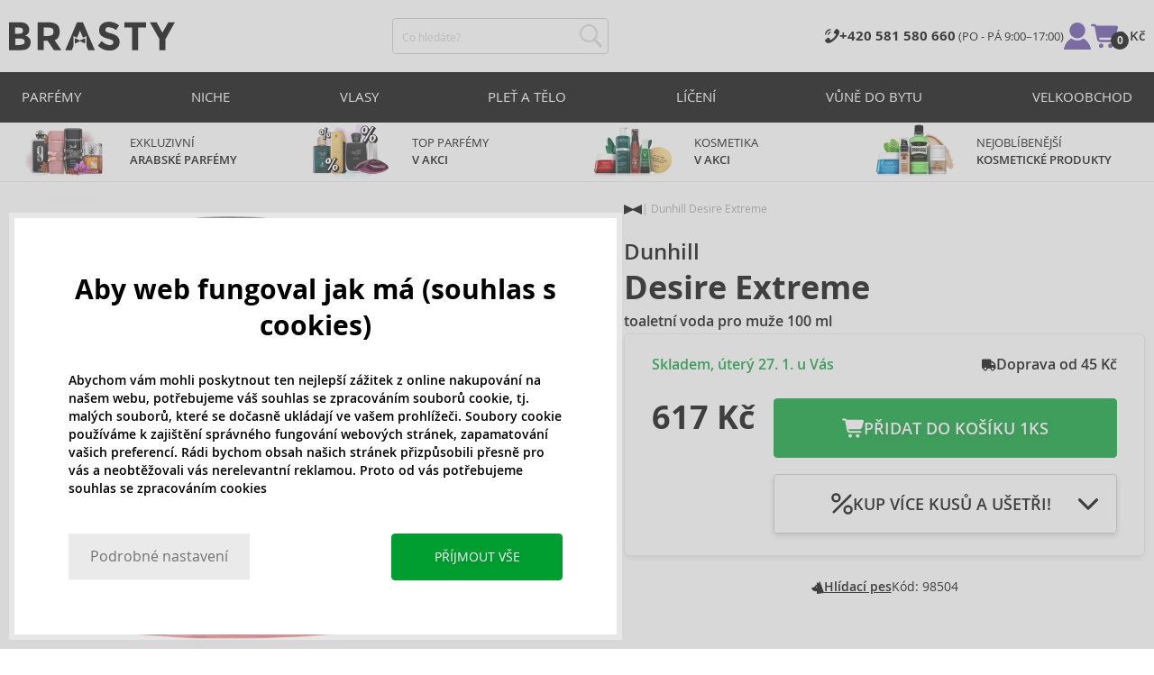

--- FILE ---
content_type: text/html; charset=utf-8
request_url: https://www.brasty.cz/dunhill-desire-extreme-toaletni-voda-pro-muze-100-ml
body_size: 24974
content:
<!DOCTYPE html>
<html class="no-js no-scroll-behavior" lang="cs" data-lang="cs">
		<head> <meta charset="utf-8"> <title> Dunhill Desire Extreme toaletní voda pro muže 100 ml | BRASTY.CZ</title> <link rel="preload" href="/assets/_common/fonts/cz/400.woff2" as="font" type="font/woff2" crossorigin> <link rel="preload" href="/assets/_common/fonts/cz/600.woff2" as="font" type="font/woff2" crossorigin> <script>
		!function(t,e){if("object"==typeof exports&&"object"==typeof module)module.exports=e();else if("function"==typeof define&&define.amd)define([],e);else{var r,o=e();for(r in o)("object"==typeof exports?exports:t)[r]=o[r]}}(self,()=>{var r={905:function(){var e,r,t="undefined"!=typeof self?self:this,a={},o="URLSearchParams"in t,n="Symbol"in t&&"iterator"in Symbol,c="FileReader"in t&&"Blob"in t&&function(){try{return new Blob,!0}catch(t){return!1}}(),i="FormData"in t,s="ArrayBuffer"in t;function u(t){if("string"!=typeof t&&(t=String(t)),/[^a-z0-9\-#$%&'*+.^_`|~]/i.test(t))throw new TypeError("Invalid character in header field name");return t.toLowerCase()}function h(t){return t="string"!=typeof t?String(t):t}function l(e){var t={next:function(){var t=e.shift();return{done:void 0===t,value:t}}};return n&&(t[Symbol.iterator]=function(){return t}),t}function f(e){this.map={},e instanceof f?e.forEach(function(t,e){this.append(e,t)},this):Array.isArray(e)?e.forEach(function(t){this.append(t[0],t[1])},this):e&&Object.getOwnPropertyNames(e).forEach(function(t){this.append(t,e[t])},this)}function d(t){if(t.bodyUsed)return Promise.reject(new TypeError("Already read"));t.bodyUsed=!0}function p(r){return new Promise(function(t,e){r.onload=function(){t(r.result)},r.onerror=function(){e(r.error)}})}function y(t){var e=new FileReader,r=p(e);return e.readAsArrayBuffer(t),r}function b(t){if(t.slice)return t.slice(0);var e=new Uint8Array(t.byteLength);return e.set(new Uint8Array(t)),e.buffer}function g(){return this.bodyUsed=!1,this._initBody=function(t){var e;(this._bodyInit=t)?"string"==typeof t?this._bodyText=t:c&&Blob.prototype.isPrototypeOf(t)?this._bodyBlob=t:i&&FormData.prototype.isPrototypeOf(t)?this._bodyFormData=t:o&&URLSearchParams.prototype.isPrototypeOf(t)?this._bodyText=t.toString():s&&c&&(e=t)&&DataView.prototype.isPrototypeOf(e)?(this._bodyArrayBuffer=b(t.buffer),this._bodyInit=new Blob([this._bodyArrayBuffer])):s&&(ArrayBuffer.prototype.isPrototypeOf(t)||r(t))?this._bodyArrayBuffer=b(t):this._bodyText=t=Object.prototype.toString.call(t):this._bodyText="",this.headers.get("content-type")||("string"==typeof t?this.headers.set("content-type","text/plain;charset=UTF-8"):this._bodyBlob&&this._bodyBlob.type?this.headers.set("content-type",this._bodyBlob.type):o&&URLSearchParams.prototype.isPrototypeOf(t)&&this.headers.set("content-type","application/x-www-form-urlencoded;charset=UTF-8"))},c&&(this.blob=function(){var t=d(this);if(t)return t;if(this._bodyBlob)return Promise.resolve(this._bodyBlob);if(this._bodyArrayBuffer)return Promise.resolve(new Blob([this._bodyArrayBuffer]));if(this._bodyFormData)throw new Error("could not read FormData body as blob");return Promise.resolve(new Blob([this._bodyText]))},this.arrayBuffer=function(){return this._bodyArrayBuffer?d(this)||Promise.resolve(this._bodyArrayBuffer):this.blob().then(y)}),this.text=function(){var t,e,r=d(this);if(r)return r;if(this._bodyBlob)return r=this._bodyBlob,e=p(t=new FileReader),t.readAsText(r),e;if(this._bodyArrayBuffer)return Promise.resolve(function(t){for(var e=new Uint8Array(t),r=new Array(e.length),o=0;o<e.length;o++)r[o]=String.fromCharCode(e[o]);return r.join("")}(this._bodyArrayBuffer));if(this._bodyFormData)throw new Error("could not read FormData body as text");return Promise.resolve(this._bodyText)},i&&(this.formData=function(){return this.text().then(_)}),this.json=function(){return this.text().then(JSON.parse)},this}s&&(e=["[object Int8Array]","[object Uint8Array]","[object Uint8ClampedArray]","[object Int16Array]","[object Uint16Array]","[object Int32Array]","[object Uint32Array]","[object Float32Array]","[object Float64Array]"],r=ArrayBuffer.isView||function(t){return t&&-1<e.indexOf(Object.prototype.toString.call(t))}),f.prototype.append=function(t,e){t=u(t),e=h(e);var r=this.map[t];this.map[t]=r?r+", "+e:e},f.prototype.delete=function(t){delete this.map[u(t)]},f.prototype.get=function(t){return t=u(t),this.has(t)?this.map[t]:null},f.prototype.has=function(t){return this.map.hasOwnProperty(u(t))},f.prototype.set=function(t,e){this.map[u(t)]=h(e)},f.prototype.forEach=function(t,e){for(var r in this.map)this.map.hasOwnProperty(r)&&t.call(e,this.map[r],r,this)},f.prototype.keys=function(){var r=[];return this.forEach(function(t,e){r.push(e)}),l(r)},f.prototype.values=function(){var e=[];return this.forEach(function(t){e.push(t)}),l(e)},f.prototype.entries=function(){var r=[];return this.forEach(function(t,e){r.push([e,t])}),l(r)},n&&(f.prototype[Symbol.iterator]=f.prototype.entries);var m=["DELETE","GET","HEAD","OPTIONS","POST","PUT"];function w(t,e){var r,o=(e=e||{}).body;if(t instanceof w){if(t.bodyUsed)throw new TypeError("Already read");this.url=t.url,this.credentials=t.credentials,e.headers||(this.headers=new f(t.headers)),this.method=t.method,this.mode=t.mode,this.signal=t.signal,o||null==t._bodyInit||(o=t._bodyInit,t.bodyUsed=!0)}else this.url=String(t);if(this.credentials=e.credentials||this.credentials||"same-origin",!e.headers&&this.headers||(this.headers=new f(e.headers)),this.method=(r=(t=e.method||this.method||"GET").toUpperCase(),-1<m.indexOf(r)?r:t),this.mode=e.mode||this.mode||null,this.signal=e.signal||this.signal,this.referrer=null,("GET"===this.method||"HEAD"===this.method)&&o)throw new TypeError("Body not allowed for GET or HEAD requests");this._initBody(o)}function _(t){var r=new FormData;return t.trim().split("&").forEach(function(t){var e;t&&(e=(t=t.split("=")).shift().replace(/\+/g," "),t=t.join("=").replace(/\+/g," "),r.append(decodeURIComponent(e),decodeURIComponent(t)))}),r}function v(t,e){e=e||{},this.type="default",this.status=void 0===e.status?200:e.status,this.ok=200<=this.status&&this.status<300,this.statusText="statusText"in e?e.statusText:"OK",this.headers=new f(e.headers),this.url=e.url||"",this._initBody(t)}w.prototype.clone=function(){return new w(this,{body:this._bodyInit})},g.call(w.prototype),g.call(v.prototype),v.prototype.clone=function(){return new v(this._bodyInit,{status:this.status,statusText:this.statusText,headers:new f(this.headers),url:this.url})},v.error=function(){var t=new v(null,{status:0,statusText:""});return t.type="error",t};var x=[301,302,303,307,308];v.redirect=function(t,e){if(-1===x.indexOf(e))throw new RangeError("Invalid status code");return new v(null,{status:e,headers:{location:t}})},a.DOMException=t.DOMException;try{new a.DOMException}catch(t){a.DOMException=function(t,e){this.message=t,this.name=e;e=Error(t);this.stack=e.stack},a.DOMException.prototype=Object.create(Error.prototype),a.DOMException.prototype.constructor=a.DOMException}function E(i,s){return new Promise(function(o,t){var e=new w(i,s);if(e.signal&&e.signal.aborted)return t(new a.DOMException("Aborted","AbortError"));var n=new XMLHttpRequest;function r(){n.abort()}n.onload=function(){var r,t={status:n.status,statusText:n.statusText,headers:(t=n.getAllResponseHeaders()||"",r=new f,t.replace(/\r?\n[\t ]+/g," ").split(/\r?\n/).forEach(function(t){var t=t.split(":"),e=t.shift().trim();e&&(t=t.join(":").trim(),r.append(e,t))}),r)},e=(t.url="responseURL"in n?n.responseURL:t.headers.get("X-Request-URL"),"response"in n?n.response:n.responseText);o(new v(e,t))},n.onerror=function(){t(new TypeError("Network request failed"))},n.ontimeout=function(){t(new TypeError("Network request failed"))},n.onabort=function(){t(new a.DOMException("Aborted","AbortError"))},n.open(e.method,e.url,!0),"include"===e.credentials?n.withCredentials=!0:"omit"===e.credentials&&(n.withCredentials=!1),"responseType"in n&&c&&(n.responseType="blob"),e.headers.forEach(function(t,e){n.setRequestHeader(e,t)}),e.signal&&(e.signal.addEventListener("abort",r),n.onreadystatechange=function(){4===n.readyState&&e.signal.removeEventListener("abort",r)}),n.send(void 0===e._bodyInit?null:e._bodyInit)})}E.polyfill=!0,t.fetch||(t.fetch=E,t.Headers=f,t.Request=w,t.Response=v),a.Headers=f,a.Request=w,a.Response=v,a.fetch=E,Object.defineProperty(a,"__esModule",{value:!0})},588:t=>{"use strict";class r extends Error{constructor(t){super(r._prepareSuperMessage(t)),Object.defineProperty(this,"name",{value:"NonError",configurable:!0,writable:!0}),Error.captureStackTrace&&Error.captureStackTrace(this,r)}static _prepareSuperMessage(t){try{return JSON.stringify(t)}catch{return String(t)}}}const c=[{property:"name",enumerable:!1},{property:"message",enumerable:!1},{property:"stack",enumerable:!1},{property:"code",enumerable:!0}],u=Symbol(".toJSON called"),h=({from:t,seen:e,to_:r,forceEnumerable:o,maxDepth:n,depth:i})=>{const s=r||(Array.isArray(t)?[]:{});if(e.push(t),n<=i)return s;if("function"==typeof t.toJSON&&!0!==t[u])return(r=t)[u]=!0,a=r.toJSON(),delete r[u],a;var a;for(const[c,u]of Object.entries(t))"function"==typeof Buffer&&Buffer.isBuffer(u)?s[c]="[object Buffer]":"function"!=typeof u&&(u&&"object"==typeof u?e.includes(t[c])?s[c]="[Circular]":(i++,s[c]=h({from:t[c],seen:e.slice(),forceEnumerable:o,maxDepth:n,depth:i})):s[c]=u);for(const{property:e,enumerable:u}of c)"string"==typeof t[e]&&Object.defineProperty(s,e,{value:t[e],enumerable:!!o||u,configurable:!0,writable:!0});return s};t.exports={serializeError:(t,e={})=>{var{maxDepth:e=Number.POSITIVE_INFINITY}=e;return"object"==typeof t&&null!==t?h({from:t,seen:[],forceEnumerable:!0,maxDepth:e,depth:0}):"function"==typeof t?`[Function: ${t.name||"anonymous"}]`:t},deserializeError:(t,e={})=>{var{maxDepth:e=Number.POSITIVE_INFINITY}=e;if(t instanceof Error)return t;if("object"!=typeof t||null===t||Array.isArray(t))return new r(t);{const r=new Error;return h({from:t,seen:[],to_:r,maxDepth:e,depth:0}),r}}}}},o={};function u(t){var e=o[t];if(void 0!==e)return e.exports;e=o[t]={exports:{}};return r[t].call(e.exports,e,e.exports,u),e.exports}u.r=t=>{"undefined"!=typeof Symbol&&Symbol.toStringTag&&Object.defineProperty(t,Symbol.toStringTag,{value:"Module"}),Object.defineProperty(t,"__esModule",{value:!0})};var h={};return(()=>{"use strict";var i,t;u.r(h),u(905),(t=i=i||{}).Error="error",t.Warn="warn",t.Info="info",t.Debug="debug",t.Fatal="fatal",t.Http="http",t.Verbose="verbose",t.Silly="silly",t.Trace="trace";const b=t=>JSON.stringify(t).length+1;class n{constructor(){this.length=0}push(t){t={value:t};this.last=this.last?this.last.next=t:this.first=t,this.length++}shift(){var t;if(this.first)return t=this.first["value"],this.first=this.first.next,--this.length||(this.last=void 0),t}}var s=u(588);const a={endpoint:"https://in.logs.betterstack.com",batchSize:1e3,batchSizeKiB:0,batchInterval:1e3,retryCount:3,retryBackoff:100,syncMax:5,burstProtectionMilliseconds:5e3,burstProtectionMax:1e4,ignoreExceptions:!1,throwExceptions:!1,contextObjectMaxDepth:50,contextObjectMaxDepthWarn:!0,contextObjectCircularRefWarn:!0,sendLogsToConsoleOutput:!1,sendLogsToBetterStack:!0,calculateLogSizeBytes:b};class e{constructor(t,e){if(this._middleware=[],this._countLogged=0,this._countSynced=0,this._countDropped=0,"string"!=typeof t||""===t)throw new Error("Logtail source token missing");this._sourceToken=t,this._options=Object.assign(Object.assign({},a),e);const r=function(i){let s=0;const a=new n;return function(n){return async(...o)=>new Promise((e,r)=>async function t(){if(s<i){s++;try{e(await n(...o))}catch(t){r(t)}s--,0<a.length&&a.shift()()}else a.push(t)}())}}(this._options.syncMax)(t=>this._sync(t)),o=(this._logBurstProtection=function(n,i){if(n<=0||i<=0)return t=>t;let s=[0],a=0,c=Date.now();return o=>async(...t)=>{if(r=Date.now(),e=n/64,r<c+e||(r=Math.floor((r-c)/e),s=Array(Math.min(r,64)).fill(0).concat(s).slice(0,64),c+=r*e),s.reduce((t,e)=>t+e)<i)return s[0]++,o(...t);var e,r=Date.now();a<r-n&&(a=r,console.error(`Logging was called more than ${i} times during last ${n}ms. Ignoring.`))}}(this._options.burstProtectionMilliseconds,this._options.burstProtectionMax),this.log=this._logBurstProtection(this.log.bind(this)),function(o=1e3,e=1e3,n=3,i=100,s,a=b){let c,u,h=[],l=0,f=0,d=0;async function p(){c&&clearTimeout(c),c=null;const t=h,r=l;h=[],l=0;try{await u(t.map(t=>t.log)),t.forEach(t=>t.resolve(t.log)),f=0}catch(e){if(f<n)return f++,d=Date.now()+i,h=h.concat(t),l+=r,void await y();t.map(t=>t.reject(e)),f=0}}async function y(){if(!c)return new Promise(t=>{c=setTimeout(async function(){await p(),t()},e)})}return{initPusher:function(t){return u=t,async function(r){return new Promise(async(t,e)=>(h.push({log:r,resolve:t,reject:e}),0<s&&(l+=a(r)),(h.length>=o||0<s&&l>=s)&&Date.now()>d?await p():await y(),t))}},flush:p}}(this._options.batchSize,this._options.batchInterval,this._options.retryCount,this._options.retryBackoff,1024*this._options.batchSizeKiB,this._options.calculateLogSizeBytes));this._batch=o.initPusher(t=>r(t)),this._flush=o.flush}async flush(){return this._flush()}get logged(){return this._countLogged}get synced(){return this._countSynced}get dropped(){return this._countDropped}async log(t,e=i.Info,r={}){if((r="object"!=typeof r?{extra:r}:r)instanceof Error&&(r={error:r}),this._options.sendLogsToConsoleOutput)switch(e){case"debug":console.debug(t,r);break;case"info":console.info(t,r);break;case"warn":console.warn(t,r);break;case"error":console.error(t,r);break;default:console.log(`[${e.toUpperCase()}]`,t,r)}if("function"!=typeof this._sync)throw new Error("No Logtail logger sync function provided");this._countLogged++;let o=Object.assign(Object.assign({dt:new Date,level:e},r),t instanceof Error?(0,s.serializeError)(t):{message:t});for(const i of this._middleware){var n=await i(o);if(null==n)return o;o=n}if(o=this.serialize(o,this._options.contextObjectMaxDepth),!this._options.sendLogsToBetterStack)return o;try{await this._batch(o),this._countSynced++}catch(t){if(this._countDropped++,!this._options.ignoreExceptions){if(this._options.throwExceptions)throw t;console.error(t)}}return o}serialize(t,r,o=new WeakSet){if(null===t||"boolean"==typeof t||"number"==typeof t||"string"==typeof t)return t;if(t instanceof Date)return isNaN(t.getTime())?t.toString():t.toISOString();if(t instanceof Error)return(0,s.serializeError)(t);if(("object"==typeof t||Array.isArray(t))&&(r<1||o.has(t)))return o.has(t)?(this._options.contextObjectCircularRefWarn&&console.warn("[Logtail] Found a circular reference when serializing logs. Please do not use circular references in your logs."),"<omitted circular reference>"):(this._options.contextObjectMaxDepthWarn&&console.warn(`[Logtail] Max depth of ${this._options.contextObjectMaxDepth} reached when serializing logs. Please do not use excessive object depth in your logs.`),`<omitted context beyond configured max depth: ${this._options.contextObjectMaxDepth}>`);var e;if(Array.isArray(t))return o.add(t),e=t.map(t=>this.serialize(t,r-1,o)),o.delete(t),e;if("object"!=typeof t)return void 0===t?void 0:`<omitted unserializable ${typeof t}>`;{const n={};return o.add(t),Object.entries(t).forEach(t=>{var e=t[0],t=t[1],t=this.serialize(t,r-1,o);void 0!==t&&(n[e]=t)}),o.delete(t),n}}async debug(t,e={}){return this.log(t,i.Debug,e)}async info(t,e={}){return this.log(t,i.Info,e)}async warn(t,e={}){return this.log(t,i.Warn,e)}async error(t,e={}){return this.log(t,i.Error,e)}setSync(t){this._sync=t}use(t){this._middleware.push(t)}remove(e){this._middleware=this._middleware.filter(t=>t!==e)}}function c(t,s,a,c){return new(a=a||Promise)(function(r,e){function o(t){try{i(c.next(t))}catch(t){e(t)}}function n(t){try{i(c.throw(t))}catch(t){e(t)}}function i(t){var e;t.done?r(t.value):((e=t.value)instanceof a?e:new a(function(t){t(e)})).then(o,n)}i((c=c.apply(t,s||[])).next())})}window.Logtail=class extends class extends e{async log(t,e=i.Info,r={}){return super.log(t,e,r)}}{constructor(t,e){super(t,Object.assign({batchSizeKiB:48},e)),this.setSync(e=>c(this,void 0,void 0,function*(){var t=yield fetch(this._options.endpoint,{method:"POST",headers:{"Content-Type":"application/json",Authorization:"Bearer "+this._sourceToken},body:JSON.stringify(e),keepalive:!0});if(t.ok)return e;throw new Error(t.statusText)})),this.configureFlushOnPageLeave()}log(t,e,r={}){const o=Object.create(null,{log:{get:()=>super.log}});return c(this,void 0,void 0,function*(){return(r="object"!=typeof r?{extra:r}:r)instanceof Error&&(r={error:r}),r=Object.assign(Object.assign({},this.getCurrentContext()),r),o.log.call(this,t,e,r)})}getCurrentContext(){return{context:{url:window.location.href,user_locale:navigator.userLanguage||navigator.language,user_agent:navigator.userAgent,device_pixel_ratio:window.devicePixelRatio,screen_width:window.screen.width,screen_height:window.screen.height,window_width:window.innerWidth,window_height:window.innerHeight}}}configureFlushOnPageLeave(){"undefined"!=typeof document&&document.addEventListener("visibilitychange",()=>{"hidden"===document.visibilityState&&this.flush()})}}})(),h});
		window.logtail = new Logtail("s9NBFSgTSMnSiU6jbVDAjNuh");
		window['onerror'] = function(msg, url, line) {
			logtail.error(msg, {url: url,line: line});logtail.flush();
		};
	</script>  <script src="https://polyfill-fastly.io/v3/polyfill.js?features=default,Array.prototype.includes,Object.values,Array.prototype.find,AbortController,fetch"></script> <script>
	var prodList = [];
	var prodPrice = 0;
	var criteoSiteType = 'd';
	var dataLayer = dataLayer || [];
	var vypisList = '';
	var eshopMena = "Kč";
	var eshop = "cz";
	var prod = true;

	var scriptOrderJsUrl = '/assets/js/order.js' + "?v=1769028764";
	var scriptOrderThanksJsUrl = '/assets/js/thanks.js' + "?v=1769028764";

	var lazyJsFiles = {
		order: scriptOrderJsUrl,
		thanks: scriptOrderThanksJsUrl,
	};

	var svgFile = '/assets/_common/svg/svg.svg' + "?v=1769028764";

	var google_tag_params = {
		ecomm_prodid: [],
		ecomm_pagetype: "other",
		ecomm_totalvalue: 0,
	};
</script> <script>
	!function(e){var t={};function n(o){if(t[o])return t[o].exports;var r=t[o]={i:o,l:!1,exports:{}};return e[o].call(r.exports,r,r.exports,n),r.l=!0,r.exports}n.m=e,n.c=t,n.d=function(e,t,o){n.o(e,t)||Object.defineProperty(e,t,{enumerable:!0,get:o})},n.r=function(e){"undefined"!=typeof Symbol&&Symbol.toStringTag&&Object.defineProperty(e,Symbol.toStringTag,{value:"Module"}),Object.defineProperty(e,"__esModule",{value:!0})},n.t=function(e,t){if(1&t&&(e=n(e)),8&t)return e;if(4&t&&"object"==typeof e&&e&&e.__esModule)return e;var o=Object.create(null);if(n.r(o),Object.defineProperty(o,"default",{enumerable:!0,value:e}),2&t&&"string"!=typeof e)for(var r in e)n.d(o,r,function(t){return e[t]}.bind(null,r));return o},n.n=function(e){var t=e&&e.__esModule?function(){return e.default}:function(){return e};return n.d(t,"a",t),t},n.o=function(e,t){return Object.prototype.hasOwnProperty.call(e,t)},n.p="/assets/_common/js/",n(n.s=29)}({14:function(e,t,n){"use strict";t.a=function(){try{return document.createEvent("TouchEvent"),!0}catch(e){return!1}}},15:function(e,t,n){"use strict";t.a=function(e,t,n){var o=arguments.length>3&&void 0!==arguments[3]?arguments[3]:null,r=arguments.length>4&&void 0!==arguments[4]?arguments[4]:null;!function u(){var c=o?o.call(e,t):e[t];if(null==c){if(null!==r){if(r<=0)throw"Property ".concat(t," not defined.");r-=100}setTimeout(u,100)}else n(c)}()}},29:function(e,t,n){"use strict";n.r(t);var o,r=n(15),u=n(14);window.wait=r.a,void 0===window.load&&(window.preload=[],window.load=function(){window.preload.push(arguments)}),document.documentElement.classList.remove("no-js"),Object(u.a)()||document.documentElement.classList.add("no-touch"),o=function(){var e=document.createElement("script");e.setAttribute("src",'//' + "cdn.brastygroup.eu" + '/assets/js/app.js?verze=' + "1769002278"),e.setAttribute("async",""),document.head.appendChild(e)},"loading"!==document.readyState&&null!==document.body?o():document.addEventListener("DOMContentLoaded",o)}});
</script> <link rel="stylesheet" type="text/css" href="/assets/css/cz.css?v=1769002278" media="all"> <meta http-equiv="X-UA-Compatible" content="ie=edge"> <meta name="viewport" content="width=device-width, initial-scale=1"> <meta name="author" content="Brasty.cz"> <link rel="apple-touch-icon" sizes="180x180" href="//cdn.brastygroup.eu/assets/_common/favicons/apple-touch-icon.png"> <link rel="icon" type="image/png" sizes="32x32" href="//cdn.brastygroup.eu/assets/_common/favicons/favicon-32x32.png"> <link rel="icon" type="image/png" sizes="16x16" href="//cdn.brastygroup.eu/assets/_common/favicons/favicon-16x16.png"> <link rel="manifest" href="//cdn.brastygroup.eu/assets/_common/favicons/site.webmanifest"> <link rel="mask-icon" href="//cdn.brastygroup.eu/assets/_common/favicons/safari-pinned-tab.svg" color="#2b2a29"> <link rel="shortcut icon" href="//cdn.brastygroup.eu/assets/_common/favicons/favicon.ico" data-dark-href="//cdn.brastygroup.eu/assets/_common/favicons/dark-mode.ico"> <link rel="canonical" href="https://www.brasty.cz/dunhill-desire-extreme-toaletni-voda-pro-muze-100-ml" /> <meta name="msapplication-TileColor" content="#ffffff"> <meta name="msapplication-config" content="//cdn.brastygroup.eu/assets/_common/favicons/browserconfig.xml"> <meta name="theme-color" content="#ffffff"> <meta name="robots" content="noarchive"> <meta name="Keywords" content=""> <meta name="Description" content="Dunhill Desire Extreme toaletní voda pro muže 100 ml ✅ Dokonalá toaletní voda za super cenu a skladem"> <meta property="og:image" content="//cdn.brastygroup.eu/images/w700/98504-1.webp?v=1763706767"> <meta property="og:image:width" content="300"> <meta property="og:image:height" content="300"> <meta property="og:type" content="brasty"> <meta property="og:title" content="Dunhill Desire Extreme toaletní voda pro muže 100 ml"> <meta property="og:url" content="//www.brasty.cz/dunhill-desire-extreme-toaletni-voda-pro-muze-100-ml"> <meta property="og:site_name" content="product"> <script type="application/ld+json">
		{
			"@context": "http://schema.org",
			"@type": "Product",
			"brand": {
				"@type": "Brand",
				"name": "Dunhill"
			},
			"name": "Dunhill Desire Extreme toaletní voda pro muže 100 ml",
			"image": "https://cdn.brastygroup.eu/images/w700/98504-1.jpg?v=1763706767",
			"description": "Toaletní voda Desire Extreme od značky Dunhill byla vytvořená výhradně pro muže. Toto balení obsahuje 100 ml vámi vybrané vůně.",
			"offers": {
				"@type": "Offer",
				"priceCurrency": "CZK",
				"price": "617.00",
				"priceValidUntil": "2026-01-25",
				"availability": "InStock",
					"shippingDetails": [
							{
								"@type": "OfferShippingDetails",
								"shippingRate": {
									"@type": "MonetaryAmount",
									"value": "45",
									"currency": "CZK"
								},
								"shippingDestination": {
									"@type": "DefinedRegion",
									"addressCountry": "CZ"
								},
								"deliveryTime": {
									"@type": "ShippingDeliveryTime",
									"handlingTime": {
										"@type": "QuantitativeValue",
										"minValue": 0,
										"maxValue": 1,
										"unitCode": "DAY"
									},
									"transitTime": {
										"@type": "QuantitativeValue",
										"minValue": 3,
										"maxValue": 3,
										"unitCode": "DAY"
									}
								}
							},
							{
								"@type": "OfferShippingDetails",
								"shippingRate": {
									"@type": "MonetaryAmount",
									"value": "70",
									"currency": "CZK"
								},
								"shippingDestination": {
									"@type": "DefinedRegion",
									"addressCountry": "CZ"
								},
								"deliveryTime": {
									"@type": "ShippingDeliveryTime",
									"handlingTime": {
										"@type": "QuantitativeValue",
										"minValue": 0,
										"maxValue": 1,
										"unitCode": "DAY"
									},
									"transitTime": {
										"@type": "QuantitativeValue",
										"minValue": 3,
										"maxValue": 3,
										"unitCode": "DAY"
									}
								}
							},
							{
								"@type": "OfferShippingDetails",
								"shippingRate": {
									"@type": "MonetaryAmount",
									"value": "89",
									"currency": "CZK"
								},
								"shippingDestination": {
									"@type": "DefinedRegion",
									"addressCountry": "CZ"
								},
								"deliveryTime": {
									"@type": "ShippingDeliveryTime",
									"handlingTime": {
										"@type": "QuantitativeValue",
										"minValue": 0,
										"maxValue": 1,
										"unitCode": "DAY"
									},
									"transitTime": {
										"@type": "QuantitativeValue",
										"minValue": 3,
										"maxValue": 3,
										"unitCode": "DAY"
									}
								}
							},
							{
								"@type": "OfferShippingDetails",
								"shippingRate": {
									"@type": "MonetaryAmount",
									"value": "49",
									"currency": "CZK"
								},
								"shippingDestination": {
									"@type": "DefinedRegion",
									"addressCountry": "CZ"
								},
								"deliveryTime": {
									"@type": "ShippingDeliveryTime",
									"handlingTime": {
										"@type": "QuantitativeValue",
										"minValue": 0,
										"maxValue": 1,
										"unitCode": "DAY"
									},
									"transitTime": {
										"@type": "QuantitativeValue",
										"minValue": 3,
										"maxValue": 3,
										"unitCode": "DAY"
									}
								}
							}
					]
			}
		}
	</script> <script type="application/ld+json">
		{
			"@context": "http://schema.org",
			"@type": "BreadcrumbList",
			"itemListElement": [
				{
					"@type": "ListItem",
					"position": 1,
					"item": {
						"@id": "https://" + "www.brasty.cz" + "/",
						"name": "Úvod"
					}
				},
				{
					"@type": "ListItem",
					"position": 2,
					"item": {
						"@id": "https://" + "www.brasty.cz/dunhill-desire-extreme-toaletni-voda-pro-muze-100-ml",
						"name": "Dunhill Desire Extreme toaletní voda pro muže 100 ml"
					}
				}
			]
		}
	</script> <script>
	window.gtm = window.gtm || {};
	window.gtm.products = window.gtm.products || {};
	window.gtm.promotions = window.gtm.promotions || {};
	window.gtm.itemsLists = window.gtm.itemsLists || {};
</script> <script>
	function gtag(){dataLayer.push(arguments);}
	gtag('consent', 'default', {
		'functionality_storage': 'granted',
		'ad_storage': "denied",
		'analytics_storage': "denied",
		'personalization_storage': "denied",
		'ad_user_data': "denied",
		'ad_personalization': "denied",
	});
</script><script>
	window.dataLayer.push({"page":{"categories":[],"type":"product","title":"Dunhill Desire Extreme toaletní voda pro muže 100 ml","path":"/dunhill-desire-extreme-toaletni-voda-pro-muze-100-ml","url":"https://www.brasty.cz/dunhill-desire-extreme-toaletni-voda-pro-muze-100-ml"},"event":"page_view","site":"brasty.cz","country":"cz","environment":"production","language":"cs","currency":"CZK","user":{"type":"anonym"},"_clear":true})
</script> <!-- GTM --> <script id="gtm-script">(function(w,d,s,l,i){w[l]=w[l]||[];w[l].push({'gtm.start':
	new Date().getTime(),event:'gtm.js'});var f=d.getElementsByTagName(s)[0],
	j=d.createElement(s),dl=l!='dataLayer'?'&l='+l:'';j.async=true;j.src=
	'https://www.googletagmanager.com/gtm.js?id='+i+dl;f.parentNode.insertBefore(j,f);
	})(window,document,'script','dataLayer', "GTM-53NLZDS")</script> <link rel="alternate" hreflang="en" href="https://www.brasty.co.uk/"> <link rel="alternate" hreflang="cs" href="https://www.brasty.cz/"> <link rel="alternate" hreflang="ro" href="https://www.brasty.ro/"> <link rel="alternate" hreflang="pl" href="https://www.brasty.pl/"> <link rel="alternate" hreflang="sk" href="https://www.brasty.sk/"> <link rel="alternate" hreflang="bg" href="https://www.brasty.bg/"> <link rel="alternate" hreflang="hu" href="https://www.brasty.hu/"> <link rel="alternate" hreflang="de-DE" href="https://www.brasty.de/"> <link rel="alternate" hreflang="de-AT" href="https://www.brasty.at/"> </head> <body class=""> <noscript> <iframe src="//www.googletagmanager.com/ns.html?id=GTM-53NLZDS" height="0" width="0" style="display:none;visibility:hidden"></iframe> </noscript><header role="banner" class="l-header"> <div class="l-header__rel"> <div class="container container--detail"> <div class="l-header__inner"> <div class="l-header__logo"> <a href="/"> <svg xmlns="http://www.w3.org/2000/svg" viewBox="0 0 183.7 31"><g fill-rule="evenodd" fill="currentColor"><path data-name="Path 110" d="M50.5 20 58 30.7h-8.2l-5.9-8.4-1.2-1.7h-4.3v10h-6.8V.7h11.5c4.7 0 8 .9 10 2.4 2 1.6 3 4.1 3 7.6 0 4.8-2 8-5.7 9.4zm-7.1-4.7c2.2 0 3.8-.4 4.6-1.1a4.1 4.1 0 0 0 1.3-3.5A3.9 3.9 0 0 0 48 7.3a8.3 8.3 0 0 0-4.5-.9h-5v9h4.9z"></path><path data-name="Path 111" d="M22.4 17.6a6.5 6.5 0 0 1 1.6 4.8 8 8 0 0 1-2.1 5.5c-1.6 1.8-4.6 2.8-8.8 2.8H0V.7h11.7a19 19 0 0 1 5.3.7 7.3 7.3 0 0 1 3.4 2 7.8 7.8 0 0 1 2 5.2c0 2.4-.7 4.1-2.3 5.2l-1 .7-1.1.6a7.4 7.4 0 0 1 4.4 2.5zm-6.8 1.2a13.1 13.1 0 0 0-5-.7H6.9v7h4.6a10.3 10.3 0 0 0 4.2-.8 2.7 2.7 0 0 0 1.6-2.8 2.8 2.8 0 0 0-1.6-2.7zM14.2 7a9.4 9.4 0 0 0-4.3-.7H6.8V13h3.1a11 11 0 0 0 4.2-.6c1-.4 1.3-1.3 1.3-2.6S15 7.4 14.2 7z"></path><path data-name="Path 112" d="M173.3 18.8v11.9h-6.7V18.8L156 .7h7.4l6.5 11.2L176.4.7h7.3z"></path><path data-name="Path 113" d="M143.1 6.4v24.3h-6.7V6.4h-8.5V.7h23.8v5.7z"></path><path data-name="Path 114" d="M110.3 5.9a4.1 4.1 0 0 0-2.6.8 2.7 2.7 0 0 0-1 2A2.3 2.3 0 0 0 108 11a19.8 19.8 0 0 0 5.4 1.7 17 17 0 0 1 6.7 3.2 8 8 0 0 1 2.4 6.1 8 8 0 0 1-3 6.6 12 12 0 0 1-8 2.5 18.5 18.5 0 0 1-13-5.2l4-5c3.4 2.9 6.3 4.3 9 4.3a4.7 4.7 0 0 0 3-.8 2.5 2.5 0 0 0 1-2.1 2.3 2.3 0 0 0-1.1-2.2 13 13 0 0 0-4.4-1.6 19 19 0 0 1-7.7-3.2c-1.7-1.4-2.5-3.5-2.5-6.3a8 8 0 0 1 3-6.6 12.6 12.6 0 0 1 7.8-2.3 19 19 0 0 1 6 1 16.8 16.8 0 0 1 5.3 3l-3.4 4.9a13.1 13.1 0 0 0-8.2-3z"></path><path data-name="Path 115" d="M69.5 30.7h-7.2l13-30h6.5l13.2 30h-7.2l-2-4.5V15.5L82 17.3l-3.4-7.7-3.3 7.6-3.9-1.7v10.7z"></path><path data-name="Path 116" d="m78.6 20.3 5.8-2.5v5.8L78.6 21 73 23.6v-5.8z"></path></g></svg> </a> <script type="application/ld+json">
						{
							"@context": "http://schema.org",
							"@type": "Organization",
							"url": "https://www.brasty.cz/",
							"logo": "https://cdn.brastygroup.eu/assets/_common/images/logo.svg"
						}
					</script> </div> <div class="l-header__search"> <div class="f-search l-header__search"> <form action="/dunhill-desire-extreme-toaletni-voda-pro-muze-100-ml?" method="post" id="frm-search-form" role="search" class="f-search__form" autocomplete="off"> <label for="search" class="f-search__label">Co hledáte?</label> <input id="search" type="search" class="f-search__input" placeholder="Co hledáte?" name="q" data-whispaper-url="/produkty/naseptavac?text="> <button type="submit" name="search" class="f-search__btn"> <svg class="w-icon w-icon--header-search"> <use xlink:href="/assets/_common/svg/svg.svg?v=1769028764a#icon-header-search"></use> </svg> </button> <div class="u-dn"> <input type="text" name="roburl"> <input type="email" name="robemail" class="robemail"> </div> <div class="c-whispaper" aria-hidden="true"> <div class="c-whispaper__wrapper"> <div class="c-whispaper__inner"> <div class="c-whispaper__left"> <div class="c-whispaper__brands"> <h2 class="c-whispaper__heading">Kategorie</h2> <ul></ul> </div> <div class="c-whispaper__collections"> <h2 class="c-whispaper__heading">Kolekce</h2> <ul></ul> </div> <p class="c-whispaper__left-empty u-dn"> V kategoriích jsme nic nenalezli </p> </div> <div class="c-whispaper__products" data-more-text="Zobrazit všechny produkty" data-more-href="/produkty"> <h2 class="c-whispaper__heading">Produkty</h2> <ul></ul> <p class="c-whispaper__products-empty"> V produktech jsme nic nenalezli. </p> </div> </div> </div> </div> <input type="hidden" name="_do" value="search-form-submit"></form> </div> </div> <div class="l-header__side"> <nav class="m-secondary"> <ul class="m-secondary__list"> <li class="m-secondary__phone"> <a href="tel:00420581580660" class="m-secondary__phone-link"> <svg class="w-icon w-icon--header-phone"> <use xlink:href="/assets/_common/svg/svg.svg?v=1769028764a#icon-header-phone"></use> </svg> <span> <strong>+420 581 580 660 </strong> (PO - PÁ 9:00–17:00) </span> </a> </li> <li class="m-secondary__item m-secondary__item--user"> <a href="/prihlaseni" class="m-secondary__link m-secondary__link--signin" title="Přihlásit"> <svg class="w-icon w-icon--header-user"> <use xlink:href="/assets/_common/svg/svg.svg?v=1769028764a#icon-header-user"></use> </svg> </a> </li> <li class="m-secondary__item m-secondary__item--cart" id="snippet-cart-cart"> <a href="/kosik" class="m-secondary__link" title="Přejít do košíku"> <span class="m-secondary__icon-wrapper"> <svg class="w-icon w-icon--cart"> <use xlink:href="/assets/_common/svg/svg.svg?v=1769028764a#icon-cart"></use> </svg> <span class="m-secondary__addon">0</span> </span> <span class="m-secondary__text"> 0 Kč </span> </a> </li> <li class="m-secondary__item m-secondary__item--toggler"> <a href="#" class="js-nav-toggler m-secondary__toggler"> <span></span> </a> </li> </ul> </nav> </div> </div> </div> <div class="l-header__main-nav"> <a href="#" class="js-nav-toggler l-header__main-nav-toggler"></a> <nav class="m-main" role="navigation"> <div class="container"> <ul class="m-main__list m-main__list--1 m-main__list--extended" gtm-clickArea="topmenu"> <li class="m-main__item m-main__item--1"> <a href="/parfemy" class="m-main__link m-main__link--1" title="parfémy">Parfémy</a> <div class="m-main__panel"> <div class="container"> <ul class="m-main__list m-main__list--2"> <li class="m-main__item m-main__item--2"> <span class="m-main__heading">Určení</span> <ul class="m-main__list m-main__list--3"> <li class="m-main__item m-main__item--3"> <a href="/damske-parfemy" class="m-main__link m-main__link--3" title="Dámské parfémy">Pro ženy</a> </li> <li class="m-main__item m-main__item--3"> <a href="/panske-parfemy" class="m-main__link m-main__link--3" title="Pánské parfémy">Pro muže</a> </li> <li class="m-main__item m-main__item--3"> <a href="/detske-parfemy" class="m-main__link m-main__link--3" title="Dětské parfémy">Pro děti</a> </li> <li class="m-main__item m-main__item--3"> <a href="/unisexove-parfemy" class="m-main__link m-main__link--3" title="Unisexové parfémy">Unisex</a> </li> </ul> </li> <li class="m-main__item m-main__item--2"> <span class="m-main__heading">Kategorie</span> <ul class="m-main__list m-main__list--3"> <li class="m-main__item m-main__item--3"> <a href="/arabske-parfemy" class="m-main__link m-main__link--3" title="Arabské parfémy">Arabské parfémy</a> </li> <li class="m-main__item m-main__item--3"> <a href="/darkove-sady-parfemu" class="m-main__link m-main__link--3" title="Dárkové sady parfémů">Dárkové sady</a> </li> <li class="m-main__item m-main__item--3"> <a href="/telove-doplnky" class="m-main__link m-main__link--3" title="Tělové doplňky">Tělové doplňky</a> </li> </ul> </li> <li class="m-main__item m-main__item--2"> <span class="m-main__heading">Druh vůně</span> <ul class="m-main__list m-main__list--3"> <li class="m-main__item m-main__item--3"> <a href="/parfemy-druh-vune-kvetinova" class="m-main__link m-main__link--3" title="Květinová">Květinová</a> </li> <li class="m-main__item m-main__item--3"> <a href="/parfemy-druh-vune-citrusova" class="m-main__link m-main__link--3" title="Citrusová">Citrusová</a> </li> <li class="m-main__item m-main__item--3"> <a href="/parfemy-druh-vune-orientalni" class="m-main__link m-main__link--3" title="Orientální">Orientální</a> </li> <li class="m-main__item m-main__item--3"> <a href="/parfemy-druh-vune-drevita" class="m-main__link m-main__link--3" title="Dřevitá">Dřevitá</a> </li> </ul> </li> <li class="m-main__item m-main__item--2"> <span class="m-main__heading">ZNAČKY</span> <ul class="m-main__list m-main__list--3"> <li class="m-main__item m-main__item--3"> <a href="/parfemy-hugo-boss" class="m-main__link m-main__link--3" title="Hugo Boss">Hugo Boss</a> </li> <li class="m-main__item m-main__item--3"> <a href="/parfemy-dolce-gabbana" class="m-main__link m-main__link--3" title="Dolce &amp; Gabbana">Dolce &amp; Gabbana</a> </li> <li class="m-main__item m-main__item--3"> <a href="/parfemy-paco-rabanne" class="m-main__link m-main__link--3" title="Paco Rabanne">Paco Rabanne</a> </li> <li class="m-main__item m-main__item--3"> <a href="/parfemy" class="m-main__link m-main__link--3" title="Všechny značky">Všechny značky</a> </li> </ul> </li> <li class="m-main__item m-main__item--2"> <span class="m-main__heading">Speciální nabídky</span> <ul class="m-main__list m-main__list--3"> <li class="m-main__item m-main__item--3"> <a href="/levne-parfemy" class="m-main__link m-main__link--3" title="Parfémy v akci">Akce</a> </li> <li class="m-main__item m-main__item--3"> <a href="/parfemy-novinky" class="m-main__link m-main__link--3" title="Parfémy novinky">Novinky</a> </li> <li class="m-main__item m-main__item--3"> <a href="/vyprodej-parfemu" class="m-main__link m-main__link--3" title="Výprodej parfémů">Výprodej</a> </li> </ul> </li> </ul> </div> </div> </li> <li class="m-main__item m-main__item--1 m-main__item--no-sub"> <a href="/niche-parfemy" class="m-main__link m-main__link--1" title="niche parfémy">Niche</a> </li> <li class="m-main__item m-main__item--1"> <a href="/vlasova-kosmetika" class="m-main__link m-main__link--1" title="vlasová kosmetika">Vlasy</a> <div class="m-main__panel"> <div class="container"> <ul class="m-main__list m-main__list--2"> <li class="m-main__item m-main__item--2"> <span class="m-main__heading">Určení</span> <ul class="m-main__list m-main__list--3"> <li class="m-main__item m-main__item--3"> <a href="/damska-vlasova-kosmetika" class="m-main__link m-main__link--3" title="Dámská vlasová kosmetika">Pro ženy</a> </li> <li class="m-main__item m-main__item--3"> <a href="/panska-vlasova-kosmetika" class="m-main__link m-main__link--3" title="Pánská vlasová kosmetika">Pro muže</a> </li> <li class="m-main__item m-main__item--3"> <a href="/detska-vlasova-kosmetika" class="m-main__link m-main__link--3" title="Dětská vlasová kosmetika">Pro děti</a> </li> <li class="m-main__item m-main__item--3"> <a href="/unisex-vlasova-kosmetika" class="m-main__link m-main__link--3" title="Unisex vlasová kosmetika">Unisex</a> </li> </ul> </li> <li class="m-main__item m-main__item--2"> <span class="m-main__heading">Kategorie</span> <ul class="m-main__list m-main__list--3"> <li class="m-main__item m-main__item--3"> <a href="/sampony" class="m-main__link m-main__link--3" title="Šampony">Šampony</a> </li> <li class="m-main__item m-main__item--3"> <a href="/kondicionery" class="m-main__link m-main__link--3" title="Kondicionéry">Kondicionéry</a> </li> <li class="m-main__item m-main__item--3"> <a href="/masky-na-vlasy" class="m-main__link m-main__link--3" title="Masky na vlasy">Masky na vlasy</a> </li> </ul> </li> <li class="m-main__item m-main__item--2"> <span class="m-main__heading">ZNAČKY</span> <ul class="m-main__list m-main__list--3"> <li class="m-main__item m-main__item--3"> <a href="/vlasova-kosmetika-wella-professionals" class="m-main__link m-main__link--3" title="Wella Professionals">Wella Professionals</a> </li> <li class="m-main__item m-main__item--3"> <a href="/vlasova-kosmetika-l-oreal-professionnel" class="m-main__link m-main__link--3" title="L´Oréal Professionnel">L´Oréal Professionnel</a> </li> <li class="m-main__item m-main__item--3"> <a href="/vlasova-kosmetika-goldwell" class="m-main__link m-main__link--3" title="Goldwell">Goldwell</a> </li> <li class="m-main__item m-main__item--3"> <a href="/vlasova-kosmetika" class="m-main__link m-main__link--3" title="Všechny značky">Všechny značky</a> </li> </ul> </li> <li class="m-main__item m-main__item--2"> <span class="m-main__heading">Speciální nabídky</span> <ul class="m-main__list m-main__list--3"> <li class="m-main__item m-main__item--3"> <a href="/vlasova-kosmetika-v-akci" class="m-main__link m-main__link--3" title="Vlasová kosmetika v akci">Akce</a> </li> <li class="m-main__item m-main__item--3"> <a href="/vlasova-kosmetika-novinky" class="m-main__link m-main__link--3" title="Vlasová kosmetika novinky">Novinky</a> </li> <li class="m-main__item m-main__item--3"> <a href="/vyprodej-vlasove-kosmetiky" class="m-main__link m-main__link--3" title="Výprodej vlasové kosmetiky">Výprodej</a> </li> </ul> </li> </ul> </div> </div> </li> <li class="m-main__item m-main__item--1"> <a href="/pletova-a-telova-kosmetika" class="m-main__link m-main__link--1" title="pleťová a tělová kosmetika">Pleť a tělo</a> <div class="m-main__panel"> <div class="container"> <ul class="m-main__list m-main__list--2"> <li class="m-main__item m-main__item--2"> <span class="m-main__heading">Určení</span> <ul class="m-main__list m-main__list--3"> <li class="m-main__item m-main__item--3"> <a href="/damska-pletova-a-telova-kosmetika" class="m-main__link m-main__link--3" title="Dámská pleťová a tělová kosmetika">Pro ženy</a> </li> <li class="m-main__item m-main__item--3"> <a href="/panska-pletova-a-telova-kosmetika" class="m-main__link m-main__link--3" title="Pánská pleťová a tělová kosmetika">Pro muže</a> </li> <li class="m-main__item m-main__item--3"> <a href="/detska-pletova-a-telova-kosmetika" class="m-main__link m-main__link--3" title="Dětská pleťová a tělová kosmetika">Pro děti</a> </li> <li class="m-main__item m-main__item--3"> <a href="/unisex-pletova-a-telova-kosmetika" class="m-main__link m-main__link--3" title="Unisex pleťová a tělová kosmetika">Unisex</a> </li> </ul> </li> <li class="m-main__item m-main__item--2"> <span class="m-main__heading">Kategorie</span> <ul class="m-main__list m-main__list--3"> <li class="m-main__item m-main__item--3"> <a href="/hydratacni-pletova-a-telova-kosmetika" class="m-main__link m-main__link--3" title="Hydratační pleťová a tělová kosmetika">Hydratace</a> </li> <li class="m-main__item m-main__item--3"> <a href="/cistici-pletova-a-telova-kosmetika" class="m-main__link m-main__link--3" title="Čistící pleťová a tělová kosmetika">Čištění</a> </li> <li class="m-main__item m-main__item--3"> <a href="/omlazujici-pletova-a-telova-kosmetika" class="m-main__link m-main__link--3" title="Omlazující pleťová a tělová kosmetika">Omlazení</a> </li> <li class="m-main__item m-main__item--3"> <a href="/telove-doplnky" class="m-main__link m-main__link--3" title="Doplňky">Doplňky</a> </li> </ul> </li> <li class="m-main__item m-main__item--2"> <span class="m-main__heading">ZNAČKY</span> <ul class="m-main__list m-main__list--3"> <li class="m-main__item m-main__item--3"> <a href="/pletova-a-telova-kosmetika-la-roche-posay" class="m-main__link m-main__link--3" title="La Roche-Posay">La Roche-Posay</a> </li> <li class="m-main__item m-main__item--3"> <a href="/pletova-a-telova-kosmetika-bioderma" class="m-main__link m-main__link--3" title="Bioderma">Bioderma</a> </li> <li class="m-main__item m-main__item--3"> <a href="/pletova-a-telova-kosmetika-nuxe" class="m-main__link m-main__link--3" title="Nuxe">Nuxe</a> </li> <li class="m-main__item m-main__item--3"> <a href="/pletova-a-telova-kosmetika" class="m-main__link m-main__link--3" title="Všechny značky">Všechny značky</a> </li> </ul> </li> <li class="m-main__item m-main__item--2"> <span class="m-main__heading">Speciální nabídky</span> <ul class="m-main__list m-main__list--3"> <li class="m-main__item m-main__item--3"> <a href="/pletova-a-telova-kosmetika-v-akci" class="m-main__link m-main__link--3" title="Pleťová a tělová kosmetika v akci">Akce</a> </li> <li class="m-main__item m-main__item--3"> <a href="/novinky-pletove-a-telove-kosmetiky" class="m-main__link m-main__link--3" title="Pleťová a tělová kosmetika novinky">Novinky</a> </li> <li class="m-main__item m-main__item--3"> <a href="/vyprodej-pletove-a-telove-kosmetiky" class="m-main__link m-main__link--3" title="Výprodej pleťové a tělové kosmetiky">Výprodej</a> </li> </ul> </li> </ul> </div> </div> </li> <li class="m-main__item m-main__item--1"> <a href="/dekorativni-kosmetika" class="m-main__link m-main__link--1" title="dekorativní kosmetika">Líčení</a> <div class="m-main__panel"> <div class="container"> <ul class="m-main__list m-main__list--2"> <li class="m-main__item m-main__item--2"> <span class="m-main__heading">Účinek</span> <ul class="m-main__list m-main__list--3"> <li class="m-main__item m-main__item--3"> <a href="/pripravky-na-sjednoceni" class="m-main__link m-main__link--3" title="Přípravky na sjednocení">Sjednocení</a> </li> <li class="m-main__item m-main__item--3"> <a href="/pripravky-na-rozjasneni" class="m-main__link m-main__link--3" title="Přípravky na rozjasnění">Rozjasnění</a> </li> <li class="m-main__item m-main__item--3"> <a href="/pripravky-na-zvyrazneni" class="m-main__link m-main__link--3" title="Přípravky na zvýraznění">Zvýraznění</a> </li> <li class="m-main__item m-main__item--3"> <a href="/pripravky-na-kryti" class="m-main__link m-main__link--3" title="Přípravky na krytí">Krytí</a> </li> </ul> </li> <li class="m-main__item m-main__item--2"> <span class="m-main__heading">Kategorie</span> <ul class="m-main__list m-main__list--3"> <li class="m-main__item m-main__item--3"> <a href="/pripravky-na-tvar" class="m-main__link m-main__link--3" title="Přípravky na tvář">Tvář</a> </li> <li class="m-main__item m-main__item--3"> <a href="/pripravky-na-oci" class="m-main__link m-main__link--3" title="Přípravky na oči">Oči</a> </li> <li class="m-main__item m-main__item--3"> <a href="/pripravky-na-rty" class="m-main__link m-main__link--3" title="Přípravky na rty">Rty</a> </li> <li class="m-main__item m-main__item--3"> <a href="/doplnky-dekorativni-kosmetiky" class="m-main__link m-main__link--3" title="Doplňky dekorativní kosmetiky">Doplňky</a> </li> </ul> </li> <li class="m-main__item m-main__item--2"> <span class="m-main__heading">ZNAČKY</span> <ul class="m-main__list m-main__list--3"> <li class="m-main__item m-main__item--3"> <a href="/dekorativni-kosmetika-chanel" class="m-main__link m-main__link--3" title="Chanel">Chanel</a> </li> <li class="m-main__item m-main__item--3"> <a href="/dekorativni-kosmetika-givenchy" class="m-main__link m-main__link--3" title="Givenchy">Givenchy</a> </li> <li class="m-main__item m-main__item--3"> <a href="/dekorativni-kosmetika-shiseido" class="m-main__link m-main__link--3" title="Shiseido">Shiseido</a> </li> <li class="m-main__item m-main__item--3"> <a href="/dekorativni-kosmetika" class="m-main__link m-main__link--3" title="Všechny značky">Všechny značky</a> </li> </ul> </li> <li class="m-main__item m-main__item--2"> <span class="m-main__heading">Speciální nabídky</span> <ul class="m-main__list m-main__list--3"> <li class="m-main__item m-main__item--3"> <a href="/dekorativni-kosmetika-v-akci" class="m-main__link m-main__link--3" title="Dekorativní kosmetika v akci">Akce</a> </li> <li class="m-main__item m-main__item--3"> <a href="/novinky-dekorativni-kosmetiky" class="m-main__link m-main__link--3" title="Dekorativní kosmetika novinky">Novinky</a> </li> <li class="m-main__item m-main__item--3"> <a href="/vyprodej-dekorativni-kosmetiky" class="m-main__link m-main__link--3" title="Výprodej dekorativní kosmetiky">Výprodej</a> </li> </ul> </li> </ul> </div> </div> </li> <li class="m-main__item m-main__item--1 m-main__item--no-sub"> <a href="/vune-do-bytu" class="m-main__link m-main__link--1" title="vůně do bytu">Vůně do bytu</a> </li> <li class="m-main__item m-main__item--1 m-main__item--no-sub m-main__item--custom"> <a href="/velkoobchod" class="m-main__link m-main__link--1">Velkoobchod</a> </li> </ul> </div> </nav>  </div> </div> </header> <div class="c-top-banners"> <div class="container"> <div class="grid"> <div class="grid__col grid__col--3"> <div class="c-top-banners__item" gtm-promotions="menu" data-promotion="banner1"> <a href="https://www.brasty.cz/arabske-parfemy" title="Exkluzivní Arabské parfémy"><picture><img src="/media/mailing/Widget/Widget_Parfemy_Arabske/Widget_Parfemy_Arabske.jpg" alt="Exkluzivní Arabské parfémy" loading="lazy" /></picture>EXKLUZIVNÍ<strong>Arabské parfémy</strong></a> </div> </div> <div class="grid__col grid__col--3"> <div class="c-top-banners__item" gtm-promotions="menu" data-promotion="banner2"> <a href="https://www.brasty.cz/levne-parfemy" title="TOP parfémy v akci"><picture><img src="/media/mailing/Widget/Widget_Parfemy_Akce/Testovaci_obrazek.jpg" alt="TOP parfémy v akci" loading="lazy" /></picture> TOP parfémy <strong>v akci</strong> </a> </div> </div> <div class="grid__col grid__col--3"> <div class="c-top-banners__item" gtm-promotions="menu" data-promotion="banner3"> <a href="https://www.brasty.cz/produkty?f[t]=1&amp;f[p]=10600004,10600006,10600008" title="KOSMETIKA V AKCI"><picture><img src="https://www.brasty.cz/media/mailing/Widget/kosmetika/2_Widget_Kosmetika_akce.jpg" alt="KOSMETIKA V AKCI" title="KOSMETIKA V AKCI" loading="lazy" /></picture>KOSMETIKA <strong>V AKCI</strong></a> </div> </div> <div class="grid__col grid__col--3"> <div class="c-top-banners__item" gtm-promotions="menu" data-promotion="banner4"> <a href="https://www.brasty.cz/produkty?f[p]=10600004,10600006,10600008" title="NEJOBLÍBENĚJŠÍ KOSMETICKÉ PRODUKTY"><picture><img src="https://www.brasty.cz/media/mailing/Widget/kosmetika/3_Widget_Kosmetika_oblibene.jpg" alt="NEJOBLÍBENĚJŠÍ KOSMETICKÉ PRODUKTY" loading="lazy" /></picture> NEJOBLÍBENĚJŠÍ <strong> KOSMETICKÉ PRODUKTY</strong></a> </div> </div> </div> </div> </div> <script>
		window.gtm.promotions.menu = window.gtm.promotions.menu || {}
		window.gtm.promotions.menu.banner1 = {"id":"horni-banner-1","name":"Horní lišta - banner - 1","type":"menu"}
		window.gtm.promotions.menu.banner2 = {"id":"horni-banner-2","name":"Horní lišta - banner - 2","type":"menu"}
		window.gtm.promotions.menu.banner3 = {"id":"horni-banner-3","name":"Horní lišta - banner - 3","type":"menu"}
		window.gtm.promotions.menu.banner4 = {"id":"horni-banner-4","name":"Horní lišta - banner - 4","type":"menu"}

		window.dataLayer.push({
			'event': "view_promotion",
			'promotion': window.gtm.promotions.menu.banner1,
			'_clear': true
		});
		window.dataLayer.push({
			'event': "view_promotion",
			'promotion':  window.gtm.promotions.menu.banner2,
			'_clear': true
		});
		window.dataLayer.push({
			'event': "view_promotion",
			'promotion':  window.gtm.promotions.menu.banner3,
			'_clear': true
		});
		window.dataLayer.push({
			'event': "view_promotion",
			'promotion':  window.gtm.promotions.menu.banner4,
			'_clear': true
		});
	</script> <main role="main" id="content"> <div class="p-product-detail js-product-detail"> <div class="container container--detail"> <div class="p-product-detail__header-wrapper"> <div class="p-product-detail__header"> <div class="c-pd-header"> <div class="c-pd-header__breadcrumbs"> <div class="c-breadcrumbs"> <ul class="c-breadcrumbs__list"> <li class="c-breadcrumbs__item c-breadcrumbs__item--home"> <a href="/" title="Úvod"> <svg class="w-icon w-icon--breadcrumb-home"> <use xlink:href="/assets/_common/svg/svg.svg?v=1769028764a#icon-breadcrumb-home"></use> </svg> </a> </li> <li class="c-breadcrumbs__item"> Dunhill Desire Extreme </li> </ul> </div> </div> <h1 class="c-pd-header__title"> <span>Dunhill</span> <strong>Desire Extreme</strong> <small>toaletní voda pro muže 100 ml</small> </h1> </div> </div> <div class="p-product-detail__gallery"> <div class="c-product-gallery" style="--imageCount: 3;"> <div class="c-product-gallery__main"> <div class="c-product-gallery-main"> <div class="c-product-gallery-main__wrapper js-detail-gallery-main"> <ul class="c-product-gallery-main__list">  <li class="c-product-gallery-main__item"> <a href="//cdn.brastygroup.eu/images/w1400/98504-1.webp?v=1763706767" class="c-product-gallery-main__link js-lightbox-link" data-image-id="1"> <picture> <source srcset="//cdn.brastygroup.eu/images/w700/98504-1.webp?v=1763706767 2x, //cdn.brastygroup.eu/images/w350/98504-1.webp?v=1763706767 1x" media="(max-width: 400px)"> <source srcset="//cdn.brastygroup.eu/images/w1400/98504-1.webp?v=1763706767 2x, //cdn.brastygroup.eu/images/w700/98504-1.webp?v=1763706767 1x"> <img src="//cdn.brastygroup.eu/images/w700/98504-1.webp?v=1763706767" alt="Dunhill Desire Extreme toaletní voda pro muže 100 ml" width="700" height="700" loading="eager" > </picture> </a> </li> <li class="c-product-gallery-main__item"> <a href="//cdn.brastygroup.eu/images/w1400/98504-2.webp?v=1763707430" class="c-product-gallery-main__link js-lightbox-link" data-image-id="2"> <picture> <source srcset="//cdn.brastygroup.eu/images/w700/98504-2.webp?v=1763707430 2x, //cdn.brastygroup.eu/images/w350/98504-2.webp?v=1763707430 1x" media="(max-width: 400px)"> <source srcset="//cdn.brastygroup.eu/images/w1400/98504-2.webp?v=1763707430 2x, //cdn.brastygroup.eu/images/w700/98504-2.webp?v=1763707430 1x"> <img src="//cdn.brastygroup.eu/images/w700/98504-2.webp?v=1763707430" alt="Dunhill Desire Extreme toaletní voda pro muže 100 ml" width="700" height="700" loading="lazy" > </picture> </a> </li> <li class="c-product-gallery-main__item"> <a href="//cdn.brastygroup.eu/images/w1400/98504-3.webp?v=1763707435" class="c-product-gallery-main__link js-lightbox-link" data-image-id="3"> <picture> <source srcset="//cdn.brastygroup.eu/images/w700/98504-3.webp?v=1763707435 2x, //cdn.brastygroup.eu/images/w350/98504-3.webp?v=1763707435 1x" media="(max-width: 400px)"> <source srcset="//cdn.brastygroup.eu/images/w1400/98504-3.webp?v=1763707435 2x, //cdn.brastygroup.eu/images/w700/98504-3.webp?v=1763707435 1x"> <img src="//cdn.brastygroup.eu/images/w700/98504-3.webp?v=1763707435" alt="Dunhill Desire Extreme toaletní voda pro muže 100 ml" width="700" height="700" loading="lazy" > </picture> </a> </li> </ul> </div> <nav class="jsonlyactive c-product-gallery-main__nav"> <a href="#" class="c-product-gallery-main__prev"> <svg class="w-icon w-icon--prev"> <use xlink:href="/assets/_common/svg/svg.svg?v=1769028764a#icon-prev"></use> </svg> </a> <a href="#" class="c-product-gallery-main__next"> <svg class="w-icon w-icon--next"> <use xlink:href="/assets/_common/svg/svg.svg?v=1769028764a#icon-next"></use> </svg> </a> </nav> <div class="c-product-gallery-main__dots"></div> </div> </div> <div class="c-product-gallery__thumbs"> <div class="c-product-gallery-thumbs"> <div class="c-product-gallery-thumbs__wrapper js-detail-gallery-thumbs"> <ul class="c-product-gallery-thumbs__list"> <li class="c-product-gallery-thumbs__item"> <picture> <source srcset="//cdn.brastygroup.eu/images/w350/98504-1.webp?v=1763706767 2x, //cdn.brastygroup.eu/images/w175/98504-1.webp?v=1763706767 1x"> <img src="//cdn.brastygroup.eu/images/w175/98504-1.webp?v=1763706767" alt="Dunhill Desire Extreme toaletní voda pro muže 100 ml" width="175" height="175" loading="lazy" > </picture> </li> <li class="c-product-gallery-thumbs__item"> <picture> <source srcset="//cdn.brastygroup.eu/images/w350/98504-2.webp?v=1763707430 2x, //cdn.brastygroup.eu/images/w175/98504-2.webp?v=1763707430 1x"> <img src="//cdn.brastygroup.eu/images/w175/98504-2.webp?v=1763707430" alt="Dunhill Desire Extreme toaletní voda pro muže 100 ml" width="175" height="175" loading="lazy" > </picture> </li>  <li class="c-product-gallery-thumbs__item"> <picture> <source srcset="//cdn.brastygroup.eu/images/w350/98504-3.webp?v=1763707435 2x, //cdn.brastygroup.eu/images/w175/98504-3.webp?v=1763707435 1x"> <img src="//cdn.brastygroup.eu/images/w175/98504-3.webp?v=1763707435" alt="Dunhill Desire Extreme toaletní voda pro muže 100 ml" width="175" height="175" loading="lazy" > </picture> </li> </ul> </div> <nav class="jsonlyactive c-product-gallery-thumbs__nav"> <a href="#" class="c-product-gallery-thumbs__prev"> <svg class="w-icon w-icon--prev"> <use xlink:href="/assets/_common/svg/svg.svg?v=1769028764a#icon-prev"></use> </svg> </a> <a href="#" class="c-product-gallery-thumbs__next"> <svg class="w-icon w-icon--next"> <use xlink:href="/assets/_common/svg/svg.svg?v=1769028764a#icon-next"></use> </svg> </a> </nav> </div> </div> </div> </div> <div class="p-product-detail__main"> <div class="p-product-detail__offer"> <div class="c-pd-offer c-pd-offer--with-discounts" > <div class="c-pd-offer__top"> <p class="c-pd-offer__stock"> Skladem, úterý 27. 1. u Vás </p> <p class="c-pd-offer__delivery"> <svg class="w-icon w-icon--truck"> <use xlink:href="/assets/_common/svg/svg.svg?v=1769028764a#icon-truck"></use> </svg> <span> Doprava od 45 Kč </span> </p> </div> <p class="c-pd-offer__price"> <strong> 617 Kč </strong> </p> <div class="c-pd-offer__cta"> <div class="c-pd-buy c-pd-buy--with-discounts"> <div class="c-pd-buy__discounts"> <p class="c-pd-buy__button"> <button type="submit" class="btn btn--large btn--full btn--icon" form="kosikForm"> <span class="btn__text"> <svg class="w-icon w-icon--cart"> <use xlink:href="/assets/_common/svg/svg.svg?v=1769028764a#icon-cart"></use> </svg> <span> Přidat do košíku 1ks </span> </span> </button> </p> <div class="c-pd-buy__discount js-detail-discount-wrapper"> <p class="c-pd-buy__discount-main"> <a href="#" class="btn btn--outline btn--large btn--full btn--icon js-detail-discount-toggle"> <span class="btn__text"> <svg class="w-icon w-icon--percentage"> <use xlink:href="/assets/_common/svg/svg.svg?v=1769028764a#icon-percentage"></use> </svg> <span> Kup více kusů a ušetři! </span> </span> </a> </p> <div class="c-pd-buy__discount-list-wrapper"> <div class="c-pd-buy__discount-list-inner"> <ul class="c-pd-buy__discount-list"> <li> <small> -3&nbsp;% </small> <a href="#" class="js-detail-discount-multiple" data-amount="2"> <svg class="w-icon w-icon--cart"> <use xlink:href="/assets/_common/svg/svg.svg?v=1769028764a#icon-cart"></use> </svg> <span> Přidat do košíku 2ks <strong> Ušetříte 37 Kč </strong> </span> </a> </li> <li> <small> -4&nbsp;% </small> <a href="#" class="js-detail-discount-multiple" data-amount="3"> <svg class="w-icon w-icon--cart"> <use xlink:href="/assets/_common/svg/svg.svg?v=1769028764a#icon-cart"></use> </svg> <span> Přidat do košíku 3ks <strong> Ušetříte 74 Kč </strong> </span> </a> </li> <li> <small> -5&nbsp;% </small> <a href="#" class="js-detail-discount-multiple" data-amount="4"> <svg class="w-icon w-icon--cart"> <use xlink:href="/assets/_common/svg/svg.svg?v=1769028764a#icon-cart"></use> </svg> <span> Přidat do košíku 4ks <strong> Ušetříte 123 Kč </strong> </span> </a> </li> <li> <small> -6&nbsp;% </small> <a href="#" class="js-detail-discount-multiple" data-amount="5"> <svg class="w-icon w-icon--cart"> <use xlink:href="/assets/_common/svg/svg.svg?v=1769028764a#icon-cart"></use> </svg> <span> Přidat do košíku 5ks <strong> Ušetříte 185 Kč </strong> </span> </a> </li> </ul> </div> </div> </div> </div> <form id="kosikForm" action="/kosik" method="post" class="c-pd-buy__form"> <div class="u-dn"> <input type="hidden" name="product" value="98504"> <input name="_do" value="add" type="hidden"> </div> <div class="c-pd-buy__quantity"> <div class="w-quantity w-quantity--left"> <a href="#" class="w-quantity__change w-quantity__change--minus is-disable"> <svg class="w-icon w-icon--minus"> <use xlink:href="/assets/_common/svg/svg.svg?v=1769028764a#icon-minus"></use> </svg> </a> <input type="number" name="quantity" class="w-quantity__input" value="1" min="1" max="5" step="1" data-origin-value="1"> <a href="#" class="w-quantity__change w-quantity__change--plus"> <svg class="w-icon w-icon--plus"> <use xlink:href="/assets/_common/svg/svg.svg?v=1769028764a#icon-plus"></use> </svg> </a> </div> </div> <p class="c-pd-buy__button"> <button type="submit" class="btn btn--large btn--full btn--icon"> <span class="btn__text"> <svg class="w-icon w-icon--cart"> <use xlink:href="/assets/_common/svg/svg.svg?v=1769028764a#icon-cart"></use> </svg> <span> Přidat do košíku </span> </span> </button> </p> </form> </div> </div> </div> </div> <div class="p-product-detail__actions"> <ul class="c-pd-actions"> <li class="c-pd-actions__action"> <a href="/watchdog/watchdog/create/98504" class="js-watchdog-add-modal"> <svg class="w-icon w-icon--dog"> <use xlink:href="/assets/_common/svg/svg.svg?v=1769028764a#icon-dog"></use> </svg> Hlídací pes </a> </li> <li class="c-pd-actions__action c-pd-actions__action--code"> Kód: 98504 </li> </ul> </div> </div> </div> </div> <div class="c-pd-benefits"> <div class="container container--detail"> <ul class="c-pd-benefits__list"><li class="c-pd-benefits__item"><span>Všechno zboží skladem</span> <picture class="c-pd-benefits__img"><img src="/media/vyhody-nakupu/Allin.png" alt="sklad" loading="lazy" /></picture> </li><li class="c-pd-benefits__item"><span>Nejlepší nabídka na trhu</span> <picture class="c-pd-benefits__img"><img src="/assets/_common/images/svg/zaruka-30.svg" alt="zaruka" loading="lazy" /></picture> </li><li class="c-pd-benefits__item"><span>Originální značkové zboží</span> <picture class="c-pd-benefits__img"><img src="/assets/_common/images/svg/original.svg" alt="original" loading="lazy" /></picture> </li><li class="c-pd-benefits__item"><span>Garance vrácení nebo výměny zboží do 30 dní</span> <picture class="c-pd-benefits__img"><img src="/assets/_common/images/svg/stit.svg" alt="stit" loading="lazy" /></picture> </li></ul> </div> </div> <div class="c-pd-tabs"> <div class="c-pd-tabs__wrapper"> <div class="c-pd-tabs__nav-wrapper"> <div class="c-pd-tabs__nav"> <ul> <li data-dest="oblibene-znacky"> <a href="#oblibene-znacky">Oblíbené zboží</a> </li> <li> <a href="#popis">Popis</a> </li> <li> <a href="#o-znacce">O značce</a> </li> <li> <a href="#recenze"> Recenze </a> </li> <li> <a href="#zeptejte-se">Zeptejte se</a> </li> <li> <a href="#videli-jste">Viděli jste</a> </li> </ul> </div> </div> <div class="container container--detail"> <div class="c-pd-tabs__tabs"> <div id="oblibene-znacky" class="c-pd-tabs__tab c-pd-tabs__tab--still-open js-fill-from-url" data-content-url="/product/product-detail/similar-product/98504" > <div class="c-recently-viewed"> <h2 class="w-h2"> <span>OBLÍBENÉ ALTERNATIVY</span> </h2> <div class="c-recently-viewed__products" gtm-products="similar"> <div class="w-products-slider" style="--itemsCount: 0;"> <div class="w-products-slider__wrapper"> <ul class="w-products-slider__list">  <li> <div class="c-product c-product--skeleton"> <div class="c-product__picture"></div> <div class="c-product__body"></div> <div class="c-product__price"></div> </div> </li> <li> <div class="c-product c-product--skeleton"> <div class="c-product__picture"></div> <div class="c-product__body"></div> <div class="c-product__price"></div> </div> </li> <li> <div class="c-product c-product--skeleton"> <div class="c-product__picture"></div> <div class="c-product__body"></div> <div class="c-product__price"></div> </div> </li> <li> <div class="c-product c-product--skeleton"> <div class="c-product__picture"></div> <div class="c-product__body"></div> <div class="c-product__price"></div> </div> </li> <li> <div class="c-product c-product--skeleton"> <div class="c-product__picture"></div> <div class="c-product__body"></div> <div class="c-product__price"></div> </div> </li> <li> <div class="c-product c-product--skeleton"> <div class="c-product__picture"></div> <div class="c-product__body"></div> <div class="c-product__price"></div> </div> </li> </ul> </div> </div> </div> </div> </div> <div class="c-pd-tabs__tab"> <p class="c-pd-tabs__mobile"> <a href="#popis" class="js-product-tab-toggler">Popis</a> </p> <div id="popis" class="c-pd-tabs__content-wrapper"> <div class="c-pd-tabs__content-inner"> <div class="c-pd-tabs__content"> <div class="c-pd-desc"> <h2 class="w-h2"> <span>Popis produktu <small>toaletní voda pro muže 100 ml</small></span> </h2> <div class="c-pd-desc__grid"> <div class="c-pd-desc__desc"> <h3>Dunhill Desire Extreme toaletní voda pro muže 100 ml</h3><p>Objevte <strong>Dunhill</strong> a jeho odvážnou kolekci <strong>Desire Extreme</strong>, která je synonymem pro sílu a mužnost. Tato toaletní voda je dokonalým ztělesněním moderního muže, který se nebojí být středem pozornosti. S <strong>citrusovou</strong> vůní, která je dynamická a svěží, vás <strong>Dunhill Desire Extreme</strong> přenese do světa plného dobrodružství a elegance. Ideální pro večerní události, kdy chcete zazářit a vyčnívat.</p> <p>Vůně <strong>Dunhill Desire Extreme</strong> je mistrovským dílem, které začíná svěžími tóny <strong>hlavy</strong>, kde se mísí intenzivní aroma <strong>šafránu</strong>, <strong>krvavého pomeranče</strong> a <strong>bergamotu</strong>. Tato kombinace vytváří úvod, který je neodolatelně přitažlivý. <strong>Srdce</strong> vůně je pak složeno z <strong>cypřiše</strong> a <strong>šalvěje muškátové</strong>, které dodávají vůni hloubku a charakter. V <strong>základu</strong> se mísí smyslné tóny <strong>pačuli</strong>, <strong>vetiveru</strong>, <strong>kůže</strong> a <strong>jantaru</strong>, které zajišťují dlouhotrvající a nezapomenutelný dojem.</p> <p><strong>Dunhill Desire Extreme</strong> je pro muže, kteří chtějí prožít každý okamžik naplno a nezapomenutelně. Jeho unikátní složení vás bude provázet v průběhu celého večera, ať už se jedná o formální gala nebo uvolněnou párty s přáteli. Tato vůně je perfektním doplňkem k vašemu stylu a osobnosti.</p> <h3>Použití</h3><p>Aplikujte <strong>Dunhill Desire Extreme</strong> na čistou pokožku, ideálně na pulzní body jako jsou zápěstí, krk nebo za ušima. Tyto oblasti nejlépe zadržují vůni a umožňují jí se rozvinout během dne. Pro dosažení nejlepších výsledků aplikujte po sprše, kdy jsou póry otevřené a vůně se lépe vstřebává. Nezapomeňte, že méně je někdy více; stačí několik střiků pro dlouhotrvající efekt. Uchovávejte flakón na chladném a suchém místě, aby vůně zůstala svěží a intenzivní.</p> </div> <div class="c-pd-desc__side"> <div class="c-pd-desc__side-grid"> <div class="c-pd-desc__flavers"> <div class="c-pd-flavers"> <ul class="c-pd-flavers__list"> <li class="c-pd-flavers__item"> <svg class="w-icon w-icon--flaver-head"> <use xlink:href="/assets/_common/svg/svg.svg?v=1769028764a#icon-flaver-head"></use> </svg> <p> <strong>Hlava</strong> bergamot, krvavý pomeranč, šafrán </p> </li> <li class="c-pd-flavers__item"> <svg class="w-icon w-icon--flaver-heart"> <use xlink:href="/assets/_common/svg/svg.svg?v=1769028764a#icon-flaver-heart"></use> </svg> <p> <strong>Srdce</strong> cypřiš, šalvěj muškátová </p> </li> <li class="c-pd-flavers__item"> <svg class="w-icon w-icon--flaver-base"> <use xlink:href="/assets/_common/svg/svg.svg?v=1769028764a#icon-flaver-base"></use> </svg> <p> <strong>Základ</strong> jantar, kůže, pačuli, vetiver </p> </li> </ul> </div> </div> <div> <h3>Bezpečnostní upozornění:</h3> <p> Hořlavé, Zamezte styku s očima., Uchovávejte mimo dosah dětí. </p> </div> <div> <h3>Výrobce/Dovozce:</h3> <p> Alfred Dunhill Limited<br> www.dunhill.com<br> </p> </div> <div> <p> <strong>EAN:</strong> 085715801203 </p> </div> <div class="c-pd-desc__dictionary"> <p> <a href="/parfemovy-slovnik-pojmu" title="Slovník pojmů"> <svg class="w-icon w-icon--book"> <use xlink:href="/assets/_common/svg/svg.svg?v=1769028764a#icon-book"></use> </svg> Slovník pojmů </a> </p> </div> </div> </div> </div> </div> </div> </div> </div> </div> <div class="c-pd-tabs__tab"> <p class="c-pd-tabs__mobile"> <a href="#o-znacce" class="js-product-tab-toggler">O značce</a> </p> <div id="o-znacce" class="c-pd-tabs__content-wrapper"> <div class="c-pd-tabs__content-inner"> <div class="c-pd-tabs__content"> <div class="c-pd-brand"> <h2 class="w-h2"><span>O značce <small>Dunhill</small></span></h2> <p>Britská značka <strong>Dunhill</strong> byla založena v roce 1893 Alfredem Dunhillem v Londýně a původně se zaměřovala na výrobu doplňků pro automobilisty. Vize Alfreda Dunhilla spočívala v propojení praktičnosti s elegancí a jeho podnik rychle získal renomé pro inovativní přístup a kvalitu zpracování. Postupem času se <strong>Dunhill</strong> vypracoval mezi přední jména pánského luxusu, rozšířil sortiment o módní doplňky, pánskou módu a v 20. století také o parfémy. Klíčovým milníkem byl vstup na pole pánských vůní, díky němuž si značka upevnila pozici symbolu britské klasiky a vytříbeného stylu na mezinárodním trhu.</p> <p>Filozofie <strong>Dunhill</strong> je postavena na hodnotách tradice, elegance a diskrétního luxusu, které se odrážejí v každém detailu jejích produktů. Značka se inspiruje britskou kulturou, řemeslnou precizností a moderním přístupem ke klasickým hodnotám. Důraz na kvalitu použitých materiálů a etické postupy v produkci je patrný zejména u vůní a módních doplňků, kde značka upřednostňuje tradiční výrobní metody v kombinaci s inovacemi. <strong>Dunhill</strong> pravidelně spolupracuje s významnými osobnostmi z oblasti módy a její ikonické kampaně podtrhují nadčasovou mužnost a noblesu, která je pro značku typická.</p> <p>V sortimentu <strong>Dunhill</strong> dominují především pánské parfémy, módní doplňky, luxusní kožené zboží a elegantní psací potřeby. Nejznámější řadou vůní je kolekce <strong>Icon</strong>, která zahrnuje například <strong>Dunhill Icon Eau de Parfum 100 ml</strong> – vůni, která zaujme svou moderní interpretací britské tradice a smyslem pro detail. Mezi další oblíbené produkty patří řady <strong>Desire</strong> a <strong>Century</strong>, jež nabízejí výrazné, ale vyvážené kompozice pro muže, kteří si zakládají na osobitém stylu. Značka je ideální volbou pro moderního muže, který oceňuje spojení tradice, luxusu a inovace a hledá produkty, jež podtrhnou jeho osobnost a sebevědomí ve všech situacích.</p> </div> </div> </div> </div> </div> <div class="c-pd-tabs__tab"> <p class="c-pd-tabs__mobile"> <a href="#recenze" class="js-product-tab-toggler">Recenze</a> </p> <div id="recenze" class="c-pd-tabs__content-wrapper"> <div class="c-pd-tabs__content-inner"> <div class="c-pd-tabs__content"> <div class="c-pd-stat-reviews"> <div class="c-pd-stat-reviews__head"> <div class="u-dn u-db@md"> <h2 class="w-h2"><span>Recenze</span></h2> <p>Průměrné hodnocení zákazníků</p> </div> <div class="u-dn@md"> <h2 class="w-h2"><span>Průměrné hodnocení zákazníků</span></h2> </div> </div> <div class="c-pd-stat-reviews__empty"> <p> Buďte první, kdo ohodnotí produkt. </p> <p> <a href="#product-detail-add-rating" class="btn btn--outline js-simple-alert-open"> <span class="btn__text">Přidat hodnocení</span> </a> </p> </div> <div class="u-dn" id="product-detail-add-rating" data-modifs="addReview"> <div class="js-simple-alert-content"> <div class="c-add-review"> <a href="#" class="l-alert__close js-alert-close" title="ZAVRIT_OKNO"> <svg class="w-icon w-icon--cross"> <use xlink:href="/assets/_common/svg/svg.svg?v=1769028764a#icon-cross"></use> </svg> </a> <div id="snippet-productReviewForm-reviewInner"> <form action="/dunhill-desire-extreme-toaletni-voda-pro-muze-100-ml?" id="frm-productReviewForm-form" method="post" class="ajax"> <div class="c-add-review__form"> <h3 class="c-add-review__title">Vložit recenzi k produktu Dunhill Desire Extreme toaletní voda pro muže 100 ml</h3> <p class="form-row"> <label for="frm-productReviewForm-form-customerName">Vaše jméno</label> <input type="text" name="customerName" id="frm-productReviewForm-form-customerName" required data-nette-rules='[{"op":":filled","msg":"Zadejte prosím jméno"}]'> </p> <p class="form-row"> <label for="frm-productReviewForm-form-orderNumber">Číslo objednávky</label> <input type="text" name="orderNumber" id="frm-productReviewForm-form-orderNumber"> </p> <div class="form-row w-stars-rating"> <span class="form-row__choose-label">Vaše hodnocení:</span> <input class="star-input" type="radio" name="rating" id="star-1" value="1"> <label class="star-input-label" for="star-1">★</label> <input class="star-input" type="radio" name="rating" id="star-2" value="2"> <label class="star-input-label" for="star-2">★</label> <input class="star-input" type="radio" name="rating" id="star-3" value="3"> <label class="star-input-label" for="star-3">★</label> <input class="star-input" type="radio" name="rating" id="star-4" value="4"> <label class="star-input-label" for="star-4">★</label> <input class="star-input" type="radio" name="rating" id="star-5" value="5" checked> <label class="star-input-label" for="star-5">★</label> </div> <p class="form-row"> <label for="frm-productReviewForm-form-comment">Váš komentář</label> <textarea name="comment" cols="40" rows="4" id="frm-productReviewForm-form-comment"></textarea> </p> <div class="u-dn"> <input type="text" name="roburl"> <input type="email" name="robemail" class="robemail"> </div> <p class="form-row"> <div class="w-recaptcha"> <div class="g-recaptcha" data-sitekey="6LdHe8UlAAAAALCxJicaOjmsX_GB2F7tOh_4RkyM" id="frm-productReviewForm-form-captcha"></div> </div> </p> <p class="form-row"> <input type="hidden" name="productId" value="98504"> <button type="submit" class="btn btn--outline" name="send" value="Odeslat"> <span class="btn__text">Odeslat</span> </button> </p> </div> <input type="hidden" name="_do" value="productReviewForm-form-submit"></form> <script src="https://www.google.com/recaptcha/api.js" async></script> </div> </div> </div> </div> </div> </div> </div> </div> </div> <div class="c-pd-tabs__tab"> <p class="c-pd-tabs__mobile"> <a href="#zeptejte-se" class="js-product-tab-toggler">Zeptejte se</a> </p> <div id="zeptejte-se" class="c-pd-tabs__content-wrapper"> <div class="c-pd-tabs__content-inner"> <div class="c-pd-tabs__content"> <div class="c-pd-ask-us"> <h2 class="w-h2"> <span>zeptejte se odborníků</span> </h2> <div class="c-pd-ask-us__inner"> <div class="c-pd-ask-us__info"> <p> Podívejte se na <a href="/faq">odpovědi na nejčastější dotazy</a> od zákazníků. Máte-li jakékoliv otázky, naši specialisté Vám rádi poradí. </p> <p> Po - Pá: 9:00 - 17:00 </p> </div> <div class="w-flashes"> </div> <div id="snippet-productQuestionForm-questionFlash"> </div> <form action="/dunhill-desire-extreme-toaletni-voda-pro-muze-100-ml?" method="post" id="frm-productQuestionForm-form" class="jsonlyactive ajax"> <div class="w-form__form"> <p class="c-pd-ask-us__ask-button"> <a href="#detail-ask-us-form" class="btn btn--outline js-toggle-button"> <span class="btn__text"> <span class="show">Položit dotaz</span> <span class="hide">Zavřít formulář</span> </span> </a> </p> <div class="c-pd-ask-us__form-wrapper" id="detail-ask-us-form"> <div class="c-pd-ask-us__form-inner"> <div class="c-pd-ask-us__form"> <p class="form-row"> <label for="frm-productQuestionForm-form-subject">Předmět dotazu</label> <input type="text" name="subject" readonly id="frm-productQuestionForm-form-subject" required data-nette-rules='[{"op":":filled","msg":"This field is required."}]' value="PDUNHDESEXMXN098504 | Dunhill Desire Extreme toaletní voda pro muže 100 ml"> </p> <p class="form-row half"> <label for="frm-productQuestionForm-form-customerName">Vaše jméno</label> <input type="text" name="customerName" id="frm-productQuestionForm-form-customerName" required data-nette-rules='[{"op":":filled","msg":"Zadejte prosím jméno"}]'> </p> <p class="form-row half"> <label for="frm-productQuestionForm-form-contactInfo">E-mail/telefon</label> <input type="text" name="contactInfo" id="frm-productQuestionForm-form-contactInfo" required data-nette-rules='[{"op":":filled","msg":"Vyplňte, prosím, email nebo telefon."}]'> </p> <p class="form-row"> <label for="frm-productQuestionForm-form-question">Dotaz</label> <textarea name="question" cols="60" rows="4" id="frm-productQuestionForm-form-question" required data-nette-rules='[{"op":":filled","msg":"Tuto položku je nutné před odesláním vyplnit"}]'></textarea> </p> <div class="w-recaptcha"> <div class="g-recaptcha" data-sitekey="6LdHe8UlAAAAALCxJicaOjmsX_GB2F7tOh_4RkyM" id="frm-productQuestionForm-form-captcha"></div> </div> <div class="u-dn"> <input type="text" name="roburl"> <input type="email" name="robemail" class="robemail"> </div> <p class="form-row form-row--button"> <input type="hidden" name="productId" value="98504"> <button type="submit" class="btn btn--outline" name="send" value="Odeslat dotaz"> <span class="btn__text">Odeslat dotaz</span> </button> </p> </div> </div> </div> </div> <input type="hidden" name="_do" value="productQuestionForm-form-submit"></form> <script src="https://www.google.com/recaptcha/api.js" async></script> </div> </div> </div> </div> </div> </div> <div id="videli-jste" class="c-pd-tabs__tab c-pd-tabs__tab--still-open c-pd-tabs__tab--last" > <div class="c-recently-viewed"> <h2 class="w-h2"> <span>Naposledy jste si prohlíželi</span> </h2> <div class="c-recently-viewed__products"> <div class="w-products-slider" gtm-products="visited" style="--itemsCount: 1;"> <div class="w-products-slider__wrapper"> <ul class="w-products-slider__list"> <li> <article class="c-product"> <div class="c-product__picture"> <picture> <source srcset="//cdn.brastygroup.eu/images/w700/98504-1.webp?v=1763706767 2x, //cdn.brastygroup.eu/images/w350/98504-1.webp?v=1763706767 1x"> <img src="//cdn.brastygroup.eu/images/w350/98504-1.webp?v=1763706767" alt="Dunhill Desire Extreme toaletní voda pro muže 100 ml" width="350" height="350" loading="lazy"> </picture> </div> <div class="c-product__body"> <h3> <a href="/dunhill-desire-extreme-toaletni-voda-pro-muze-100-ml" title="Dunhill Desire Extreme" class="w-mask"> Dunhill Desire Extreme </a> </h3> <p>toaletní voda pro muže</p> </div> <p class="c-product__price"> 100 ml za 617 Kč </p> </article> <script>
	prodList.push("PDUNHDESEXMXN098504");
	prodPrice += "617.00";
</script> </li> </ul> </div> <div class="w-products-slider__nav"> <a href="#" class="w-products-slider__prev"><svg class="w-icon w-icon--prev"> <use xlink:href="/assets/_common/svg/svg.svg?v=1769028764a#icon-prev"></use> </svg> </a> <a href="#" class="w-products-slider__next"><svg class="w-icon w-icon--next"> <use xlink:href="/assets/_common/svg/svg.svg?v=1769028764a#icon-next"></use> </svg> </a> </div> </div> <script>
	var itemList = []
	window.gtm.products.visited = window.gtm.products.visited|| [];

		var item = {"id":98504,"code":"PDUNHDESEXMXN098504","name":"Dunhill Desire Extreme toaletní voda pro muže 100 ml","brand":"Dunhill","price":"509.91","categories":["Parfémy"],"gender":"Pro muže","portfolio":"Parfémy","collection":"Desire Extreme","availability":"stock","tag":null,"rating":"0","is_product":true,"list_position":1}
		window.gtm.products.visited[98504] = item
		itemList.push(item)


	window.dataLayer.push({
		'event': "view_item_list",
		'ecommerce': {
			'list_name': 'NAVŠTÍVENÉ PRODUKTY',
			'list_id': 'visited',
			'products': itemList,
		},
		'_clear': true
	})
</script> </div> </div> </div> </div> </div> </div> </div> </div> </main> <footer role="contentinfo" class="l-footer"> <div class="l-footer__section"> <div class="container container--small"> <div class="c-footer-top"> <h2>Přihlaste se k odběru novinek</h2> <div class="c-footer-top__form"> <form action="/dunhill-desire-extreme-toaletni-voda-pro-muze-100-ml?" id="frm-newsletter-form" method="post"> <div class="c-footer-top__input"> <label for="newsletterForm-email">E-mail: <span class="required">*</span></label> <input id="newsletterForm-email" required name="email" maxlength="255" data-nette-rules='[{"op":":email","msg":"Please enter a valid email address."}]' type="email" value="" placeholder="Zadejte e-mail"> <div class="w-tooltip " > <svg class="w-icon w-icon--tooltip"> <use xlink:href="/assets/_common/svg/svg.svg?v=1769028764a#icon-tooltip"></use> </svg> &nbsp; <div class="w-tooltip__inner">Odesláním souhlasíte se zpracováním osobních údajů. Kdykoliv máte právo Váš souhlas odvolat. Více informací naleznete v našich <a target="_blank" href="/zpracovani-osobnich-udaju">zásadách zpracování osobních údajů</a>.</div> </div> </div> <div class="c-footer-top__buttons"> <button type="submit" onmousedown="document.getElementById('sex').value = '1';" class="btn"> <span class="btn__text">MUŽ</span> </button> <button type="submit" onmousedown="document.getElementById('sex').value = '2';" class="btn"> <span class="btn__text">ŽENA</span> </button> </div> <div class="u-dn"> <input name="sex" data-nette-rules='[{"op":":integer","msg":"Please enter a valid integer."}]' id="sex" type="hidden" value="1"> <input name="roburl" id="frm-newsletter-form-roburl" data-nette-rules='[{"op":":blank","msg":"This field should be blank."}]' type="text"> <input name="robemail" id="frm-newsletter-form-robemail" required data-nette-rules='[{"op":":filled","msg":"This field is required."},{"op":":equal","msg":"robot test","arg":"b&#64;b.bb"}]' type="email" class="robemail"> </div> <input type="hidden" name="_do" value="newsletter-form-submit"></form> </div> <div class="c-footer-top__phone"> <a href="tel:581580660" title="Zákaznická linka"> Zákaznická linka<br> <strong>581580660</strong> </a> </div> <div class="c-footer-top__mail"> <a href="mailto:info@brasty.cz">info@brasty.cz</a> </div> </div> </div> </div> <div class="l-footer__section"> <div class="container container--small"> <nav class="m-footer"> <ul><li><a href="/faq" title="FAQ">FAQ</a></li><li><a href="/kontakt" title="Kontakt">Kontakt</a></li><li><a href="/recenze">Recenze</a></li></ul> <ul><li><a href="/obchodni-podminky" title="Obchodní podmínky">Obchodn&iacute; podm&iacute;nky</a></li><li><a href="/zpracovani-osobnich-udaju" title="Ochrana osobních údajů">Ochrana osobn&iacute;ch &uacute;dajů</a></li><li><a href="/doprava" title="Doprava">Doprava</a></li><li><a href="/reklamace" title="Reklamace a odstoupení od smlouvy">Reklamace a odstoupen&iacute; od smlouvy</a></li><li><a href="/uplatneni-slevy" title="Uplatnění slevy">Uplatněn&iacute; slevy</a></li><li><a href="/slovnik-pojmu" title="Slovník pojmů">Slovn&iacute;k pojmů</a></li></ul> <ul><li><a href="/magazin" title="Magazín">Magaz&iacute;n</a></li><li><a href="/hledame-blogery" title="Hledáme bloggery">Hled&aacute;me bloggery</a></li><li><a href="/affiliate-program" title="Affiliate program">Affiliate program</a></li><li><a href="http://pracujvbrasty.cz/category/volna-mista/" title="Volná místa">Voln&aacute; m&iacute;sta</a></li><li><a href="/mapa-stranek" title="Mapa stránek">Mapa str&aacute;nek</a></li><li><a href="/prodavane-znacky" title="Všechny značky">Prod&aacute;van&eacute; značky</a></li></ul> </nav> </div> </div> <div class="l-footer__section"> <div class="container container--small"> <div class="c-footer-images-old"> <div class="image"><p><img src="/assets/cz/img/cena-kvality-paticka.svg" alt="Cena kvality Brasty.cz" class="fr-fic fr-dii img-responsive p5" width="190" loading="lazy" /></p></div><div class="image"><p><img src="/assets/cz/img/google-hodnoceni.svg" alt="google hodnoceni" class="fr-fic fr-dii img-responsive" loading="lazy" /></p></div><div class="image"><p><img src="/assets/cz/img/redesign/paticka-apek-01.png" alt="Apek-Kvalita" class="fr-fic fr-dii img-responsive" loading="lazy" /></p></div><div class="image"><p><img src="/k1.cms/media/images/banner/70409-190070-w99.jpg" alt="trustmark" class="fr-fic fr-dii img-responsive" loading="lazy" /></p></div> </div> </div> </div> <div class="l-footer__card"> <ul class="l-footer__card-list"> <li class="l-footer__card-item"> <img src="/assets/_common/images/footer/visa-electron.png" alt="visa-electron" loading="lazy" width="48" height="31"> </li> <li class="l-footer__card-item"> <img src="/assets/_common/images/footer/visa.png" alt="visa" loading="lazy" width="48" height="31"> </li> <li class="l-footer__card-item"> <img src="/assets/_common/images/footer/mastercard.png" alt="mastercard" loading="lazy" width="49" height="31"> </li> <li class="l-footer__card-item"> <img src="/assets/_common/images/footer/maestro.png" alt="maestro" loading="lazy" width="50" height="31"> </li> </ul> </div> <div class="l-footer__logo"> <a href="/" title="Brasty.cz"> <img src="/assets/_common/images/footer/logo.svg" alt="Brasty.cz" loading="lazy" width="264" height="61"> </a> </div> </footer>  <div class="l-loader u-dn"> <div class="l-loader__img"> <img src="/assets/_common/images/svg/loader.svg" alt="Loading" loading="lazy"> </div> </div> <script>
		window.dataLayer.push({
			'event': "view_item",
			'ecommerce': {
				'products': [{"id":98504,"code":"PDUNHDESEXMXN098504","name":"Dunhill Desire Extreme toaletní voda pro muže 100 ml","brand":"Dunhill","price":"509.91","categories":["Parfémy"],"gender":"Pro muže","portfolio":"Parfémy","collection":"Desire Extreme","availability":"stock","tag":null,"rating":"0","is_product":true}],
			},
			'_clear': true
		})
	</script> <div id="snippet-cookieSettings-cookieInfo"> <div id="cookie" class="c-cookie2 u-dn"> <div class="container"> <div class="c-cookie2__body"> <div class="c-cookie2__body-wrapper"> <div class="c-cookie2__cnt"> <h2> Aby web fungoval jak má (souhlas s cookies) <svg class="w-icon w-icon--cookies"> <use xlink:href="/assets/_common/svg/svg.svg?v=1769028764a#icon-cookies"></use> </svg> </h2> Abychom vám mohli poskytnout ten nejlepší zážitek z online nakupování na našem webu, potřebujeme váš souhlas se zpracováním souborů cookie, tj. malých souborů, které se dočasně ukládají ve vašem prohlížeči. Soubory cookie používáme k zajištění správného fungování webových stránek, zapamatování vašich preferencí. Rádi bychom obsah našich stránek přizpůsobili přesně pro vás a neobtěžovali vás nerelevantní reklamou. Proto od vás potřebujeme souhlas se zpracováním cookies </div> <div class="c-cookie2__btns"> <div class="c-cookie2__details"> <a href="#cookie" class="js-toggle-button" onclick="dataLayer.push({ 'event': 'eventTracking', 'action': 'proklik', 'category': 'cookie', 'label': 'custom-settings', 'value': '', });">Podrobné nastavení</a> </div> <a href="/?cookieSettings-hash=49c3ca65-0da7-4e66-b88f-20084112c351&do=cookieSettings-grantAll" rel="nofollow" class="ajax btn" onclick="dataLayer.push({ 'event': 'eventTracking', 'action': 'proklik', 'category': 'cookie', 'label': 'allow-all', 'value': '', });"> <span class="btn__text">Příjmout vše</span> </a> </div> <div class="c-cookie2__form"> <div class="c-cookie-form"> <form method="post" id="frm-cookieSettings-form" action="/" class="ajax"> <h3>Jednotlivé souhlasy</h3> <ul class="c-cookie-form__list"> <li class="c-cookie-form__item"> <div class="c-cookie-form__header"> <span><strong>Technické - soubory nezbytné pro fungování našeho webu</strong></span> <span class="c-cookie-form__always">Vždy aktivní</span> </div> </li> <li class="c-cookie-form__item"> <div class="c-cookie-form__header"> <input type="checkbox" name="adStorage" id="frm-cookieSettings-form-adStorage"> <span><strong>Marketingové - soubory pro zobrazování relevantní reklamy</strong></span> <label for="frm-cookieSettings-form-adStorage"></label> </div> </li> <li class="c-cookie-form__item"> <div class="c-cookie-form__header"> <input type="checkbox" name="analyticsStorage" id="frm-cookieSettings-form-analyticsStorage"> <span><strong>Statistické - soubory, které nám umožňují zlepšení výkonu webu a našich služeb</strong></span> <label for="frm-cookieSettings-form-analyticsStorage"></label> </div> </li> <li class="c-cookie-form__item"> <div class="c-cookie-form__header"> <input type="checkbox" name="personalizationStorage" id="frm-cookieSettings-form-personalizationStorage"> <span><strong>Preferenční - soubory pro přizpůsobené prostředí webu</strong></span> <label for="frm-cookieSettings-form-personalizationStorage"></label> </div> </li> <li class="c-cookie-form__item"> <div class="c-cookie-form__header"> <input type="checkbox" name="adPersonalization" id="frm-cookieSettings-form-adPersonalization"> <span><strong>Remarketingové cookies</strong></span> <label for="frm-cookieSettings-form-adPersonalization"></label> </div> </li> </ul> <div class="u-dn"> <input type="text" name="roburl" id="frm-cookieSettings-form-roburl" data-nette-rules='[{"op":":blank","msg":"This field should be blank."}]'> <input type="email" name="robemail" id="frm-cookieSettings-form-robemail" required data-nette-rules='[{"op":":filled","msg":"This field is required."},{"op":":equal","msg":"robot test","arg":"b&#64;b.bb"}]' class="robemail"> </div> <div class="c-cookie2__btns"> <div class="c-cookie2__details"> <button type="submit" name="send" onclick="dataLayer.push({ 'event': 'eventTracking', 'action': 'proklik', 'category': 'cookie', 'label': 'custom-choose', 'value': '', });">Potvrdit výběr</button> </div> <a href="/?cookieSettings-hash=49c3ca65-0da7-4e66-b88f-20084112c351&do=cookieSettings-grantAll" rel="nofollow" class="ajax btn" onclick="dataLayer.push({ 'event': 'eventTracking', 'action': 'proklik', 'category': 'cookie', 'label': 'allow-all-form', 'value': '', });"> <span class="btn__text">Příjmout vše</span> </a> </div> <input type="hidden" name="_do" value="cookieSettings-form-submit"></form> </div> </div> </div> </div> </div> </div> </div> </body>
	<!-- status: www.brasty.cz OK -->
</html>


--- FILE ---
content_type: text/html; charset=utf-8
request_url: https://www.brasty.cz/product/product-detail/similar-product/98504
body_size: 1655
content:

	<div class="c-recently-viewed">
		<h2 class="w-h2">
			<span>OBLÍBENÉ ALTERNATIVY</span>
		</h2>

		<div class="c-recently-viewed__products" gtm-products="similar">
			<div class="w-products-slider" style="--itemsCount: 4;">
				<div class="w-products-slider__wrapper">
					<ul class="w-products-slider__list">
							<li>

<article class="c-product">
	<div class="c-product__picture">
<picture>
	<source srcset="//cdn.brastygroup.eu/images/w700/2059621-1.webp?v=1763707854 2x, //cdn.brastygroup.eu/images/w350/2059621-1.webp?v=1763707854 1x">
	<img src="//cdn.brastygroup.eu/images/w350/2059621-1.webp?v=1763707854" alt="Rasasi Extreme toaletní voda pro muže 100 ml" width="350" height="350" loading="lazy">
</picture>

		<p class="c-product__no-photo">
			Fotografii připravujeme
		</p>
	</div>

	<div class="c-product__body">
		<h3>
			<a href="/rasasi-extreme-toaletni-voda-pro-muze-100-ml" title="Rasasi Extreme" class="w-mask">
				Rasasi Extreme
			</a>
		</h3>
		<p>toaletní voda pro muže</p>
	</div>

	<p class="c-product__price">
			100 ml
			za

		413 Kč
	</p>
</article>

<script>
	prodList.push("PRASAEXTREMXN2059621");
	prodPrice += "413.00";
</script>
							</li>
							<li>

<article class="c-product">
	<div class="c-product__picture">
<picture>
	<source srcset="//cdn.brastygroup.eu/images/w700/2074803-1.webp?v=1765235792 2x, //cdn.brastygroup.eu/images/w350/2074803-1.webp?v=1765235792 1x">
	<img src="//cdn.brastygroup.eu/images/w350/2074803-1.webp?v=1765235792" alt="Grandeur Impressive Intense parfémovaná voda pro muže 100 ml" width="350" height="350" loading="lazy">
</picture>

		<p class="c-product__no-photo">
			Fotografii připravujeme
		</p>
	</div>

	<div class="c-product__body">
		<h3>
			<a href="/grandeur-impressive-intense-parfemovana-voda-pro-muze-100-ml" title="Grandeur Impressive Intense" class="w-mask">
				Grandeur Impressive Intense
			</a>
		</h3>
		<p>parfémovaná voda pro muže</p>
	</div>

	<p class="c-product__price">
			100 ml
			za

		459 Kč
	</p>
</article>

<script>
	prodList.push("PGRANDIPSSEMXN2074803");
	prodPrice += "459.00";
</script>
							</li>
							<li>

<article class="c-product">
	<div class="c-product__picture">
<picture>
	<source srcset="//cdn.brastygroup.eu/images/w700/6290360590080-1.webp?v=1763708842 2x, //cdn.brastygroup.eu/images/w350/6290360590080-1.webp?v=1763708842 1x">
	<img src="//cdn.brastygroup.eu/images/w350/6290360590080-1.webp?v=1763708842" alt="Rave Pure Desire Intense parfémovaná voda pro muže 100 ml" width="350" height="350" loading="lazy">
</picture>

	</div>

	<div class="c-product__body">
		<h3>
			<a href="/rave-pure-desire-intense-parfemovana-voda-pro-muze-100-ml" title="Rave Pure Desire Intense" class="w-mask">
				Rave Pure Desire Intense
			</a>
		</h3>
		<p>parfémovaná voda pro muže</p>
	</div>

	<p class="c-product__price">
			100 ml
			za

		512 Kč
	</p>
</article>

<script>
	prodList.push("PRAVVPUDEIMXN2032541");
	prodPrice += "512.00";
</script>
							</li>
							<li>

<article class="c-product">
	<div class="c-product__picture">
<picture>
	<source srcset="//cdn.brastygroup.eu/images/w700/132594-1.webp?v=1763706976 2x, //cdn.brastygroup.eu/images/w350/132594-1.webp?v=1763706976 1x">
	<img src="//cdn.brastygroup.eu/images/w350/132594-1.webp?v=1763706976" alt="Givenchy Gentleman Intense toaletní voda pro muže 100 ml" width="350" height="350" loading="lazy">
</picture>

	</div>

	<div class="c-product__body">
		<h3>
			<a href="/givenchy-gentleman-intense-toaletni-voda-pro-muze-100-ml" title="Givenchy Gentleman Intense" class="w-mask">
				Givenchy Gentleman Intense
			</a>
		</h3>
		<p>toaletní voda pro muže</p>
	</div>

	<p class="c-product__price">
			100 ml
			za

		1 398 Kč
	</p>
</article>

<script>
	prodList.push("PGIV1GEINTMXN132594");
	prodPrice += "1398.00";
</script>
							</li>
					</ul>
				</div>
				<div class="w-products-slider__nav">
					<a href="#" class="w-products-slider__prev"><svg class="w-icon w-icon--prev">
	<use xlink:href="/assets/_common/svg/svg.svg?v=1769028682a#icon-prev"></use>
</svg>
</a>
					<a href="#" class="w-products-slider__next"><svg class="w-icon w-icon--next">
	<use xlink:href="/assets/_common/svg/svg.svg?v=1769028682a#icon-next"></use>
</svg>
</a>
				</div>
			</div>
		</div>
	</div>

	<script>
		var itemList = []
		window.gtm.products.similar = window.gtm.products.similar|| [];

		var item = {"id":2059621,"code":"PRASAEXTREMXN2059621","name":"Rasasi Extreme toaletní voda pro muže 100 ml","brand":"Rasasi","price":"341.32","categories":["Parfémy"],"gender":"Pro muže","portfolio":"Parfémy","collection":"Extreme","availability":"stock","tag":"sale","rating":"0","is_product":true,"list_position":1}
		window.gtm.products.similar[2059621] = item
		itemList.push(item)
		var item = {"id":2074803,"code":"PGRANDIPSSEMXN2074803","name":"Grandeur Impressive Intense parfémovaná voda pro muže 100 ml","brand":"Grandeur","price":"379.33","categories":["Parfémy"],"gender":"Pro muže","portfolio":"Parfémy","collection":"Impressive Intense","availability":"stock","tag":null,"rating":"0","is_product":true,"list_position":2}
		window.gtm.products.similar[2074803] = item
		itemList.push(item)
		var item = {"id":2032541,"code":"PRAVVPUDEIMXN2032541","name":"Rave Pure Desire Intense parfémovaná voda pro muže 100 ml","brand":"Rave","price":"423.14","categories":["Parfémy"],"gender":"Pro muže","portfolio":"Parfémy","collection":"Pure Desire Intense","availability":"stock","tag":null,"rating":"0","is_product":true,"list_position":3}
		window.gtm.products.similar[2032541] = item
		itemList.push(item)
		var item = {"id":132594,"code":"PGIV1GEINTMXN132594","name":"Givenchy Gentleman Intense toaletní voda pro muže 100 ml","brand":"Givenchy","price":"1155.37","categories":["Parfémy"],"gender":"Pro muže","portfolio":"Parfémy","collection":"Gentleman Intense","availability":"stock","tag":null,"rating":"0","is_product":true,"list_position":4}
		window.gtm.products.similar[132594] = item
		itemList.push(item)


		window.dataLayer.push({
			'event': "view_item_list",
			'ecommerce': {
				'list_name': 'OSTATNÍ SI K TOMUTO PŘIKUPUJÍ',
				'list_id': 'similar',
				'products': itemList,
			},
			'_clear': true
		})
	</script>


--- FILE ---
content_type: text/html; charset=utf-8
request_url: https://www.google.com/recaptcha/api2/anchor?ar=1&k=6LdHe8UlAAAAALCxJicaOjmsX_GB2F7tOh_4RkyM&co=aHR0cHM6Ly93d3cuYnJhc3R5LmN6OjQ0Mw..&hl=en&v=N67nZn4AqZkNcbeMu4prBgzg&size=normal&anchor-ms=20000&execute-ms=30000&cb=9q0qaby2b4d
body_size: 49549
content:
<!DOCTYPE HTML><html dir="ltr" lang="en"><head><meta http-equiv="Content-Type" content="text/html; charset=UTF-8">
<meta http-equiv="X-UA-Compatible" content="IE=edge">
<title>reCAPTCHA</title>
<style type="text/css">
/* cyrillic-ext */
@font-face {
  font-family: 'Roboto';
  font-style: normal;
  font-weight: 400;
  font-stretch: 100%;
  src: url(//fonts.gstatic.com/s/roboto/v48/KFO7CnqEu92Fr1ME7kSn66aGLdTylUAMa3GUBHMdazTgWw.woff2) format('woff2');
  unicode-range: U+0460-052F, U+1C80-1C8A, U+20B4, U+2DE0-2DFF, U+A640-A69F, U+FE2E-FE2F;
}
/* cyrillic */
@font-face {
  font-family: 'Roboto';
  font-style: normal;
  font-weight: 400;
  font-stretch: 100%;
  src: url(//fonts.gstatic.com/s/roboto/v48/KFO7CnqEu92Fr1ME7kSn66aGLdTylUAMa3iUBHMdazTgWw.woff2) format('woff2');
  unicode-range: U+0301, U+0400-045F, U+0490-0491, U+04B0-04B1, U+2116;
}
/* greek-ext */
@font-face {
  font-family: 'Roboto';
  font-style: normal;
  font-weight: 400;
  font-stretch: 100%;
  src: url(//fonts.gstatic.com/s/roboto/v48/KFO7CnqEu92Fr1ME7kSn66aGLdTylUAMa3CUBHMdazTgWw.woff2) format('woff2');
  unicode-range: U+1F00-1FFF;
}
/* greek */
@font-face {
  font-family: 'Roboto';
  font-style: normal;
  font-weight: 400;
  font-stretch: 100%;
  src: url(//fonts.gstatic.com/s/roboto/v48/KFO7CnqEu92Fr1ME7kSn66aGLdTylUAMa3-UBHMdazTgWw.woff2) format('woff2');
  unicode-range: U+0370-0377, U+037A-037F, U+0384-038A, U+038C, U+038E-03A1, U+03A3-03FF;
}
/* math */
@font-face {
  font-family: 'Roboto';
  font-style: normal;
  font-weight: 400;
  font-stretch: 100%;
  src: url(//fonts.gstatic.com/s/roboto/v48/KFO7CnqEu92Fr1ME7kSn66aGLdTylUAMawCUBHMdazTgWw.woff2) format('woff2');
  unicode-range: U+0302-0303, U+0305, U+0307-0308, U+0310, U+0312, U+0315, U+031A, U+0326-0327, U+032C, U+032F-0330, U+0332-0333, U+0338, U+033A, U+0346, U+034D, U+0391-03A1, U+03A3-03A9, U+03B1-03C9, U+03D1, U+03D5-03D6, U+03F0-03F1, U+03F4-03F5, U+2016-2017, U+2034-2038, U+203C, U+2040, U+2043, U+2047, U+2050, U+2057, U+205F, U+2070-2071, U+2074-208E, U+2090-209C, U+20D0-20DC, U+20E1, U+20E5-20EF, U+2100-2112, U+2114-2115, U+2117-2121, U+2123-214F, U+2190, U+2192, U+2194-21AE, U+21B0-21E5, U+21F1-21F2, U+21F4-2211, U+2213-2214, U+2216-22FF, U+2308-230B, U+2310, U+2319, U+231C-2321, U+2336-237A, U+237C, U+2395, U+239B-23B7, U+23D0, U+23DC-23E1, U+2474-2475, U+25AF, U+25B3, U+25B7, U+25BD, U+25C1, U+25CA, U+25CC, U+25FB, U+266D-266F, U+27C0-27FF, U+2900-2AFF, U+2B0E-2B11, U+2B30-2B4C, U+2BFE, U+3030, U+FF5B, U+FF5D, U+1D400-1D7FF, U+1EE00-1EEFF;
}
/* symbols */
@font-face {
  font-family: 'Roboto';
  font-style: normal;
  font-weight: 400;
  font-stretch: 100%;
  src: url(//fonts.gstatic.com/s/roboto/v48/KFO7CnqEu92Fr1ME7kSn66aGLdTylUAMaxKUBHMdazTgWw.woff2) format('woff2');
  unicode-range: U+0001-000C, U+000E-001F, U+007F-009F, U+20DD-20E0, U+20E2-20E4, U+2150-218F, U+2190, U+2192, U+2194-2199, U+21AF, U+21E6-21F0, U+21F3, U+2218-2219, U+2299, U+22C4-22C6, U+2300-243F, U+2440-244A, U+2460-24FF, U+25A0-27BF, U+2800-28FF, U+2921-2922, U+2981, U+29BF, U+29EB, U+2B00-2BFF, U+4DC0-4DFF, U+FFF9-FFFB, U+10140-1018E, U+10190-1019C, U+101A0, U+101D0-101FD, U+102E0-102FB, U+10E60-10E7E, U+1D2C0-1D2D3, U+1D2E0-1D37F, U+1F000-1F0FF, U+1F100-1F1AD, U+1F1E6-1F1FF, U+1F30D-1F30F, U+1F315, U+1F31C, U+1F31E, U+1F320-1F32C, U+1F336, U+1F378, U+1F37D, U+1F382, U+1F393-1F39F, U+1F3A7-1F3A8, U+1F3AC-1F3AF, U+1F3C2, U+1F3C4-1F3C6, U+1F3CA-1F3CE, U+1F3D4-1F3E0, U+1F3ED, U+1F3F1-1F3F3, U+1F3F5-1F3F7, U+1F408, U+1F415, U+1F41F, U+1F426, U+1F43F, U+1F441-1F442, U+1F444, U+1F446-1F449, U+1F44C-1F44E, U+1F453, U+1F46A, U+1F47D, U+1F4A3, U+1F4B0, U+1F4B3, U+1F4B9, U+1F4BB, U+1F4BF, U+1F4C8-1F4CB, U+1F4D6, U+1F4DA, U+1F4DF, U+1F4E3-1F4E6, U+1F4EA-1F4ED, U+1F4F7, U+1F4F9-1F4FB, U+1F4FD-1F4FE, U+1F503, U+1F507-1F50B, U+1F50D, U+1F512-1F513, U+1F53E-1F54A, U+1F54F-1F5FA, U+1F610, U+1F650-1F67F, U+1F687, U+1F68D, U+1F691, U+1F694, U+1F698, U+1F6AD, U+1F6B2, U+1F6B9-1F6BA, U+1F6BC, U+1F6C6-1F6CF, U+1F6D3-1F6D7, U+1F6E0-1F6EA, U+1F6F0-1F6F3, U+1F6F7-1F6FC, U+1F700-1F7FF, U+1F800-1F80B, U+1F810-1F847, U+1F850-1F859, U+1F860-1F887, U+1F890-1F8AD, U+1F8B0-1F8BB, U+1F8C0-1F8C1, U+1F900-1F90B, U+1F93B, U+1F946, U+1F984, U+1F996, U+1F9E9, U+1FA00-1FA6F, U+1FA70-1FA7C, U+1FA80-1FA89, U+1FA8F-1FAC6, U+1FACE-1FADC, U+1FADF-1FAE9, U+1FAF0-1FAF8, U+1FB00-1FBFF;
}
/* vietnamese */
@font-face {
  font-family: 'Roboto';
  font-style: normal;
  font-weight: 400;
  font-stretch: 100%;
  src: url(//fonts.gstatic.com/s/roboto/v48/KFO7CnqEu92Fr1ME7kSn66aGLdTylUAMa3OUBHMdazTgWw.woff2) format('woff2');
  unicode-range: U+0102-0103, U+0110-0111, U+0128-0129, U+0168-0169, U+01A0-01A1, U+01AF-01B0, U+0300-0301, U+0303-0304, U+0308-0309, U+0323, U+0329, U+1EA0-1EF9, U+20AB;
}
/* latin-ext */
@font-face {
  font-family: 'Roboto';
  font-style: normal;
  font-weight: 400;
  font-stretch: 100%;
  src: url(//fonts.gstatic.com/s/roboto/v48/KFO7CnqEu92Fr1ME7kSn66aGLdTylUAMa3KUBHMdazTgWw.woff2) format('woff2');
  unicode-range: U+0100-02BA, U+02BD-02C5, U+02C7-02CC, U+02CE-02D7, U+02DD-02FF, U+0304, U+0308, U+0329, U+1D00-1DBF, U+1E00-1E9F, U+1EF2-1EFF, U+2020, U+20A0-20AB, U+20AD-20C0, U+2113, U+2C60-2C7F, U+A720-A7FF;
}
/* latin */
@font-face {
  font-family: 'Roboto';
  font-style: normal;
  font-weight: 400;
  font-stretch: 100%;
  src: url(//fonts.gstatic.com/s/roboto/v48/KFO7CnqEu92Fr1ME7kSn66aGLdTylUAMa3yUBHMdazQ.woff2) format('woff2');
  unicode-range: U+0000-00FF, U+0131, U+0152-0153, U+02BB-02BC, U+02C6, U+02DA, U+02DC, U+0304, U+0308, U+0329, U+2000-206F, U+20AC, U+2122, U+2191, U+2193, U+2212, U+2215, U+FEFF, U+FFFD;
}
/* cyrillic-ext */
@font-face {
  font-family: 'Roboto';
  font-style: normal;
  font-weight: 500;
  font-stretch: 100%;
  src: url(//fonts.gstatic.com/s/roboto/v48/KFO7CnqEu92Fr1ME7kSn66aGLdTylUAMa3GUBHMdazTgWw.woff2) format('woff2');
  unicode-range: U+0460-052F, U+1C80-1C8A, U+20B4, U+2DE0-2DFF, U+A640-A69F, U+FE2E-FE2F;
}
/* cyrillic */
@font-face {
  font-family: 'Roboto';
  font-style: normal;
  font-weight: 500;
  font-stretch: 100%;
  src: url(//fonts.gstatic.com/s/roboto/v48/KFO7CnqEu92Fr1ME7kSn66aGLdTylUAMa3iUBHMdazTgWw.woff2) format('woff2');
  unicode-range: U+0301, U+0400-045F, U+0490-0491, U+04B0-04B1, U+2116;
}
/* greek-ext */
@font-face {
  font-family: 'Roboto';
  font-style: normal;
  font-weight: 500;
  font-stretch: 100%;
  src: url(//fonts.gstatic.com/s/roboto/v48/KFO7CnqEu92Fr1ME7kSn66aGLdTylUAMa3CUBHMdazTgWw.woff2) format('woff2');
  unicode-range: U+1F00-1FFF;
}
/* greek */
@font-face {
  font-family: 'Roboto';
  font-style: normal;
  font-weight: 500;
  font-stretch: 100%;
  src: url(//fonts.gstatic.com/s/roboto/v48/KFO7CnqEu92Fr1ME7kSn66aGLdTylUAMa3-UBHMdazTgWw.woff2) format('woff2');
  unicode-range: U+0370-0377, U+037A-037F, U+0384-038A, U+038C, U+038E-03A1, U+03A3-03FF;
}
/* math */
@font-face {
  font-family: 'Roboto';
  font-style: normal;
  font-weight: 500;
  font-stretch: 100%;
  src: url(//fonts.gstatic.com/s/roboto/v48/KFO7CnqEu92Fr1ME7kSn66aGLdTylUAMawCUBHMdazTgWw.woff2) format('woff2');
  unicode-range: U+0302-0303, U+0305, U+0307-0308, U+0310, U+0312, U+0315, U+031A, U+0326-0327, U+032C, U+032F-0330, U+0332-0333, U+0338, U+033A, U+0346, U+034D, U+0391-03A1, U+03A3-03A9, U+03B1-03C9, U+03D1, U+03D5-03D6, U+03F0-03F1, U+03F4-03F5, U+2016-2017, U+2034-2038, U+203C, U+2040, U+2043, U+2047, U+2050, U+2057, U+205F, U+2070-2071, U+2074-208E, U+2090-209C, U+20D0-20DC, U+20E1, U+20E5-20EF, U+2100-2112, U+2114-2115, U+2117-2121, U+2123-214F, U+2190, U+2192, U+2194-21AE, U+21B0-21E5, U+21F1-21F2, U+21F4-2211, U+2213-2214, U+2216-22FF, U+2308-230B, U+2310, U+2319, U+231C-2321, U+2336-237A, U+237C, U+2395, U+239B-23B7, U+23D0, U+23DC-23E1, U+2474-2475, U+25AF, U+25B3, U+25B7, U+25BD, U+25C1, U+25CA, U+25CC, U+25FB, U+266D-266F, U+27C0-27FF, U+2900-2AFF, U+2B0E-2B11, U+2B30-2B4C, U+2BFE, U+3030, U+FF5B, U+FF5D, U+1D400-1D7FF, U+1EE00-1EEFF;
}
/* symbols */
@font-face {
  font-family: 'Roboto';
  font-style: normal;
  font-weight: 500;
  font-stretch: 100%;
  src: url(//fonts.gstatic.com/s/roboto/v48/KFO7CnqEu92Fr1ME7kSn66aGLdTylUAMaxKUBHMdazTgWw.woff2) format('woff2');
  unicode-range: U+0001-000C, U+000E-001F, U+007F-009F, U+20DD-20E0, U+20E2-20E4, U+2150-218F, U+2190, U+2192, U+2194-2199, U+21AF, U+21E6-21F0, U+21F3, U+2218-2219, U+2299, U+22C4-22C6, U+2300-243F, U+2440-244A, U+2460-24FF, U+25A0-27BF, U+2800-28FF, U+2921-2922, U+2981, U+29BF, U+29EB, U+2B00-2BFF, U+4DC0-4DFF, U+FFF9-FFFB, U+10140-1018E, U+10190-1019C, U+101A0, U+101D0-101FD, U+102E0-102FB, U+10E60-10E7E, U+1D2C0-1D2D3, U+1D2E0-1D37F, U+1F000-1F0FF, U+1F100-1F1AD, U+1F1E6-1F1FF, U+1F30D-1F30F, U+1F315, U+1F31C, U+1F31E, U+1F320-1F32C, U+1F336, U+1F378, U+1F37D, U+1F382, U+1F393-1F39F, U+1F3A7-1F3A8, U+1F3AC-1F3AF, U+1F3C2, U+1F3C4-1F3C6, U+1F3CA-1F3CE, U+1F3D4-1F3E0, U+1F3ED, U+1F3F1-1F3F3, U+1F3F5-1F3F7, U+1F408, U+1F415, U+1F41F, U+1F426, U+1F43F, U+1F441-1F442, U+1F444, U+1F446-1F449, U+1F44C-1F44E, U+1F453, U+1F46A, U+1F47D, U+1F4A3, U+1F4B0, U+1F4B3, U+1F4B9, U+1F4BB, U+1F4BF, U+1F4C8-1F4CB, U+1F4D6, U+1F4DA, U+1F4DF, U+1F4E3-1F4E6, U+1F4EA-1F4ED, U+1F4F7, U+1F4F9-1F4FB, U+1F4FD-1F4FE, U+1F503, U+1F507-1F50B, U+1F50D, U+1F512-1F513, U+1F53E-1F54A, U+1F54F-1F5FA, U+1F610, U+1F650-1F67F, U+1F687, U+1F68D, U+1F691, U+1F694, U+1F698, U+1F6AD, U+1F6B2, U+1F6B9-1F6BA, U+1F6BC, U+1F6C6-1F6CF, U+1F6D3-1F6D7, U+1F6E0-1F6EA, U+1F6F0-1F6F3, U+1F6F7-1F6FC, U+1F700-1F7FF, U+1F800-1F80B, U+1F810-1F847, U+1F850-1F859, U+1F860-1F887, U+1F890-1F8AD, U+1F8B0-1F8BB, U+1F8C0-1F8C1, U+1F900-1F90B, U+1F93B, U+1F946, U+1F984, U+1F996, U+1F9E9, U+1FA00-1FA6F, U+1FA70-1FA7C, U+1FA80-1FA89, U+1FA8F-1FAC6, U+1FACE-1FADC, U+1FADF-1FAE9, U+1FAF0-1FAF8, U+1FB00-1FBFF;
}
/* vietnamese */
@font-face {
  font-family: 'Roboto';
  font-style: normal;
  font-weight: 500;
  font-stretch: 100%;
  src: url(//fonts.gstatic.com/s/roboto/v48/KFO7CnqEu92Fr1ME7kSn66aGLdTylUAMa3OUBHMdazTgWw.woff2) format('woff2');
  unicode-range: U+0102-0103, U+0110-0111, U+0128-0129, U+0168-0169, U+01A0-01A1, U+01AF-01B0, U+0300-0301, U+0303-0304, U+0308-0309, U+0323, U+0329, U+1EA0-1EF9, U+20AB;
}
/* latin-ext */
@font-face {
  font-family: 'Roboto';
  font-style: normal;
  font-weight: 500;
  font-stretch: 100%;
  src: url(//fonts.gstatic.com/s/roboto/v48/KFO7CnqEu92Fr1ME7kSn66aGLdTylUAMa3KUBHMdazTgWw.woff2) format('woff2');
  unicode-range: U+0100-02BA, U+02BD-02C5, U+02C7-02CC, U+02CE-02D7, U+02DD-02FF, U+0304, U+0308, U+0329, U+1D00-1DBF, U+1E00-1E9F, U+1EF2-1EFF, U+2020, U+20A0-20AB, U+20AD-20C0, U+2113, U+2C60-2C7F, U+A720-A7FF;
}
/* latin */
@font-face {
  font-family: 'Roboto';
  font-style: normal;
  font-weight: 500;
  font-stretch: 100%;
  src: url(//fonts.gstatic.com/s/roboto/v48/KFO7CnqEu92Fr1ME7kSn66aGLdTylUAMa3yUBHMdazQ.woff2) format('woff2');
  unicode-range: U+0000-00FF, U+0131, U+0152-0153, U+02BB-02BC, U+02C6, U+02DA, U+02DC, U+0304, U+0308, U+0329, U+2000-206F, U+20AC, U+2122, U+2191, U+2193, U+2212, U+2215, U+FEFF, U+FFFD;
}
/* cyrillic-ext */
@font-face {
  font-family: 'Roboto';
  font-style: normal;
  font-weight: 900;
  font-stretch: 100%;
  src: url(//fonts.gstatic.com/s/roboto/v48/KFO7CnqEu92Fr1ME7kSn66aGLdTylUAMa3GUBHMdazTgWw.woff2) format('woff2');
  unicode-range: U+0460-052F, U+1C80-1C8A, U+20B4, U+2DE0-2DFF, U+A640-A69F, U+FE2E-FE2F;
}
/* cyrillic */
@font-face {
  font-family: 'Roboto';
  font-style: normal;
  font-weight: 900;
  font-stretch: 100%;
  src: url(//fonts.gstatic.com/s/roboto/v48/KFO7CnqEu92Fr1ME7kSn66aGLdTylUAMa3iUBHMdazTgWw.woff2) format('woff2');
  unicode-range: U+0301, U+0400-045F, U+0490-0491, U+04B0-04B1, U+2116;
}
/* greek-ext */
@font-face {
  font-family: 'Roboto';
  font-style: normal;
  font-weight: 900;
  font-stretch: 100%;
  src: url(//fonts.gstatic.com/s/roboto/v48/KFO7CnqEu92Fr1ME7kSn66aGLdTylUAMa3CUBHMdazTgWw.woff2) format('woff2');
  unicode-range: U+1F00-1FFF;
}
/* greek */
@font-face {
  font-family: 'Roboto';
  font-style: normal;
  font-weight: 900;
  font-stretch: 100%;
  src: url(//fonts.gstatic.com/s/roboto/v48/KFO7CnqEu92Fr1ME7kSn66aGLdTylUAMa3-UBHMdazTgWw.woff2) format('woff2');
  unicode-range: U+0370-0377, U+037A-037F, U+0384-038A, U+038C, U+038E-03A1, U+03A3-03FF;
}
/* math */
@font-face {
  font-family: 'Roboto';
  font-style: normal;
  font-weight: 900;
  font-stretch: 100%;
  src: url(//fonts.gstatic.com/s/roboto/v48/KFO7CnqEu92Fr1ME7kSn66aGLdTylUAMawCUBHMdazTgWw.woff2) format('woff2');
  unicode-range: U+0302-0303, U+0305, U+0307-0308, U+0310, U+0312, U+0315, U+031A, U+0326-0327, U+032C, U+032F-0330, U+0332-0333, U+0338, U+033A, U+0346, U+034D, U+0391-03A1, U+03A3-03A9, U+03B1-03C9, U+03D1, U+03D5-03D6, U+03F0-03F1, U+03F4-03F5, U+2016-2017, U+2034-2038, U+203C, U+2040, U+2043, U+2047, U+2050, U+2057, U+205F, U+2070-2071, U+2074-208E, U+2090-209C, U+20D0-20DC, U+20E1, U+20E5-20EF, U+2100-2112, U+2114-2115, U+2117-2121, U+2123-214F, U+2190, U+2192, U+2194-21AE, U+21B0-21E5, U+21F1-21F2, U+21F4-2211, U+2213-2214, U+2216-22FF, U+2308-230B, U+2310, U+2319, U+231C-2321, U+2336-237A, U+237C, U+2395, U+239B-23B7, U+23D0, U+23DC-23E1, U+2474-2475, U+25AF, U+25B3, U+25B7, U+25BD, U+25C1, U+25CA, U+25CC, U+25FB, U+266D-266F, U+27C0-27FF, U+2900-2AFF, U+2B0E-2B11, U+2B30-2B4C, U+2BFE, U+3030, U+FF5B, U+FF5D, U+1D400-1D7FF, U+1EE00-1EEFF;
}
/* symbols */
@font-face {
  font-family: 'Roboto';
  font-style: normal;
  font-weight: 900;
  font-stretch: 100%;
  src: url(//fonts.gstatic.com/s/roboto/v48/KFO7CnqEu92Fr1ME7kSn66aGLdTylUAMaxKUBHMdazTgWw.woff2) format('woff2');
  unicode-range: U+0001-000C, U+000E-001F, U+007F-009F, U+20DD-20E0, U+20E2-20E4, U+2150-218F, U+2190, U+2192, U+2194-2199, U+21AF, U+21E6-21F0, U+21F3, U+2218-2219, U+2299, U+22C4-22C6, U+2300-243F, U+2440-244A, U+2460-24FF, U+25A0-27BF, U+2800-28FF, U+2921-2922, U+2981, U+29BF, U+29EB, U+2B00-2BFF, U+4DC0-4DFF, U+FFF9-FFFB, U+10140-1018E, U+10190-1019C, U+101A0, U+101D0-101FD, U+102E0-102FB, U+10E60-10E7E, U+1D2C0-1D2D3, U+1D2E0-1D37F, U+1F000-1F0FF, U+1F100-1F1AD, U+1F1E6-1F1FF, U+1F30D-1F30F, U+1F315, U+1F31C, U+1F31E, U+1F320-1F32C, U+1F336, U+1F378, U+1F37D, U+1F382, U+1F393-1F39F, U+1F3A7-1F3A8, U+1F3AC-1F3AF, U+1F3C2, U+1F3C4-1F3C6, U+1F3CA-1F3CE, U+1F3D4-1F3E0, U+1F3ED, U+1F3F1-1F3F3, U+1F3F5-1F3F7, U+1F408, U+1F415, U+1F41F, U+1F426, U+1F43F, U+1F441-1F442, U+1F444, U+1F446-1F449, U+1F44C-1F44E, U+1F453, U+1F46A, U+1F47D, U+1F4A3, U+1F4B0, U+1F4B3, U+1F4B9, U+1F4BB, U+1F4BF, U+1F4C8-1F4CB, U+1F4D6, U+1F4DA, U+1F4DF, U+1F4E3-1F4E6, U+1F4EA-1F4ED, U+1F4F7, U+1F4F9-1F4FB, U+1F4FD-1F4FE, U+1F503, U+1F507-1F50B, U+1F50D, U+1F512-1F513, U+1F53E-1F54A, U+1F54F-1F5FA, U+1F610, U+1F650-1F67F, U+1F687, U+1F68D, U+1F691, U+1F694, U+1F698, U+1F6AD, U+1F6B2, U+1F6B9-1F6BA, U+1F6BC, U+1F6C6-1F6CF, U+1F6D3-1F6D7, U+1F6E0-1F6EA, U+1F6F0-1F6F3, U+1F6F7-1F6FC, U+1F700-1F7FF, U+1F800-1F80B, U+1F810-1F847, U+1F850-1F859, U+1F860-1F887, U+1F890-1F8AD, U+1F8B0-1F8BB, U+1F8C0-1F8C1, U+1F900-1F90B, U+1F93B, U+1F946, U+1F984, U+1F996, U+1F9E9, U+1FA00-1FA6F, U+1FA70-1FA7C, U+1FA80-1FA89, U+1FA8F-1FAC6, U+1FACE-1FADC, U+1FADF-1FAE9, U+1FAF0-1FAF8, U+1FB00-1FBFF;
}
/* vietnamese */
@font-face {
  font-family: 'Roboto';
  font-style: normal;
  font-weight: 900;
  font-stretch: 100%;
  src: url(//fonts.gstatic.com/s/roboto/v48/KFO7CnqEu92Fr1ME7kSn66aGLdTylUAMa3OUBHMdazTgWw.woff2) format('woff2');
  unicode-range: U+0102-0103, U+0110-0111, U+0128-0129, U+0168-0169, U+01A0-01A1, U+01AF-01B0, U+0300-0301, U+0303-0304, U+0308-0309, U+0323, U+0329, U+1EA0-1EF9, U+20AB;
}
/* latin-ext */
@font-face {
  font-family: 'Roboto';
  font-style: normal;
  font-weight: 900;
  font-stretch: 100%;
  src: url(//fonts.gstatic.com/s/roboto/v48/KFO7CnqEu92Fr1ME7kSn66aGLdTylUAMa3KUBHMdazTgWw.woff2) format('woff2');
  unicode-range: U+0100-02BA, U+02BD-02C5, U+02C7-02CC, U+02CE-02D7, U+02DD-02FF, U+0304, U+0308, U+0329, U+1D00-1DBF, U+1E00-1E9F, U+1EF2-1EFF, U+2020, U+20A0-20AB, U+20AD-20C0, U+2113, U+2C60-2C7F, U+A720-A7FF;
}
/* latin */
@font-face {
  font-family: 'Roboto';
  font-style: normal;
  font-weight: 900;
  font-stretch: 100%;
  src: url(//fonts.gstatic.com/s/roboto/v48/KFO7CnqEu92Fr1ME7kSn66aGLdTylUAMa3yUBHMdazQ.woff2) format('woff2');
  unicode-range: U+0000-00FF, U+0131, U+0152-0153, U+02BB-02BC, U+02C6, U+02DA, U+02DC, U+0304, U+0308, U+0329, U+2000-206F, U+20AC, U+2122, U+2191, U+2193, U+2212, U+2215, U+FEFF, U+FFFD;
}

</style>
<link rel="stylesheet" type="text/css" href="https://www.gstatic.com/recaptcha/releases/N67nZn4AqZkNcbeMu4prBgzg/styles__ltr.css">
<script nonce="zWWJJcajjfzVfdehdg1yHw" type="text/javascript">window['__recaptcha_api'] = 'https://www.google.com/recaptcha/api2/';</script>
<script type="text/javascript" src="https://www.gstatic.com/recaptcha/releases/N67nZn4AqZkNcbeMu4prBgzg/recaptcha__en.js" nonce="zWWJJcajjfzVfdehdg1yHw">
      
    </script></head>
<body><div id="rc-anchor-alert" class="rc-anchor-alert"></div>
<input type="hidden" id="recaptcha-token" value="[base64]">
<script type="text/javascript" nonce="zWWJJcajjfzVfdehdg1yHw">
      recaptcha.anchor.Main.init("[\x22ainput\x22,[\x22bgdata\x22,\x22\x22,\[base64]/[base64]/[base64]/[base64]/[base64]/[base64]/KGcoTywyNTMsTy5PKSxVRyhPLEMpKTpnKE8sMjUzLEMpLE8pKSxsKSksTykpfSxieT1mdW5jdGlvbihDLE8sdSxsKXtmb3IobD0odT1SKEMpLDApO08+MDtPLS0pbD1sPDw4fFooQyk7ZyhDLHUsbCl9LFVHPWZ1bmN0aW9uKEMsTyl7Qy5pLmxlbmd0aD4xMDQ/[base64]/[base64]/[base64]/[base64]/[base64]/[base64]/[base64]\\u003d\x22,\[base64]\\u003d\x22,\[base64]/CqxpMBMKJacKJWsKUXMKSw6J0QsKHZVFuwqZoI8KOw7/DoAkMEFtheXosw5TDsMK8w5YueMOiLg8aSRxgcsKJI0tSEwVdBTVrwpQ+f8Onw7cgwqrCj8ONwqxGXz5FA8K0w5h1wqzDtcO2TcO2U8Olw5/CqMKdP1gJwonCp8KCKcKgd8KqwovCosOaw4peSWswVsOIRRtUL0Qjw5vCisKreHpTVnNEC8K9wpxww7l8w5YBwrY/w6PCu1AqBcOyw54dVMOdwq/DmAIOw5XDl3jClcKMd0rCi8OAVTgtw75uw51Zw6BaV8KAb8OnK3zClcO5H8KgXzIVU8OrwrY5w7FhL8OsRVApwpXCrkYyCcKLPEvDmkPDoMKdw7nCo3ldbMKWH8K9KC3Dl8OSPQTCr8ObX1rCtcKNSWrDmMKcKz3CvBfDlznCpwvDnU3DhiEhwoXCosO/RcK1w7ojwoRDwqLCvMKBH1FJISVZwoPDhMKzw6wcwobCm1jCgBEUAlrCisKmTgDDt8KpBlzDu8KWa0vDkQ7DpMOWBRnCvRnDpMKGwq1ufMO2Fk9pw4FNwovCjcKSw7Z2CyYMw6HDrsKKI8OVwprDscOcw7t3wr8VLRR/CB/DjsKuX3jDj8O9wqLCmGrCmhPCuMKiGcK7w5FWwpfCqWh7MjwWw7zCiiPDmMKkw4bCtnQCwoobw6FKS8OswpbDvMOQCcKjwp12w49iw5ApV1d0OSfCjl7DrmLDt8O1FsKVGSYzw4h3OMONYRdVw6/Do8KESF3Ck8KXF29/VsKSWMOYKkHDiXMIw4hTImzDhyIeCWTCkMKMDMOVw4rDjEsgw6YCw4EcwofDjSMLwrvDmsO7w7B0woDDs8KQw40/[base64]/DhF3CtEkcw7zCrsOhwo1fKTPDtMOuwqEfOcOnYcK4w4A8K8OaPG8ML1jDj8KocMOhEsO2MyB3dsOrG8KyemZeLyPDjsOiw7JxQMOWa386FEBRw6TCgcODWn/DrTXDkSjDgD/[base64]/[base64]/Dnw/DiUB+w7vDpHMveDBTQlnDqD8gOsOSbVjDpcOQwqoLaQFSw64fwqAEVU7CusKFD0sRLzJDwqHCqcKvIzbCgyTDvGE8F8OAEsKVw4Q7woLCpcKAw4HCmcKKwpg9G8Kxwp91GMK7wrLCgWLCgsO4wq3CvFVow5XCr2XCmwjCr8O/USnDiGhow5LCqiAUw7rDlMKuw7PDszHCi8O2w4dywovDrW7Cj8KDKzslw5PDpibDg8KDX8K1S8OAGzbCjXFBeMKwdMODOzzCl8Oow7RCAVfDm0IFZ8KXw4PDlcKxJ8OKAcK+PcKIw6PCiV/DnjnDmcKWWsKMwqBSwp/Dlzh2U2XDhS3Cknt9cFNawqzDinjCosOMEhXCtcKNW8Kxd8KJbmPCpsKEwrTDm8K5JQTCplrDkH4Sw67Cg8KDw7DCi8KXwppeewTCo8KAwr5bJ8Osw4rDqzXDjMONwrbDqEJfZ8OYwqs9J8KbwqLCm1JMOw/Dllk4w5TDvsKZw74QcgrCuDd/w7fCu3svNmDDk0NRYcOHwotAXsO5QyRXw5XCnMKVw5HDqMOOw4LDjkTDvMOOwrDCv2zDn8OTw7zCqMKDw4NgGAHDvsKGw57DscOnKUw8WG3CjMOIw6oqLMOzZ8OSwqtTX8KMwoBSwrrCgsKkw6HCmsK6w4rCiyLCnX7Cr1LCmsKlW8KLccOETMOfwq/DnMOxFnPCi0NJwr95w449w4jDgMKpwplpw6PDsk8yLWEJwqFsw6nCtlnDpVhbw6fDozY2dgHDtXVnw7fCvG/[base64]/CgmLDtcKRZsORM8Kcw5nDhMOrwp9pwrrDicK4SsO1w7hOwoRZXxFPOiw6woPChcKJAgfCo8KcfMKGMsKqD1/[base64]/CvcKhH8KmwqXDqcOzw7RDw5MNw7B3w4Upw4fCnEx1w7HDhsKFaGRWw7YUwo16w4sPw6YrPsKOwrTClQ9HMsKvIsO4w47Dl8KMCA3CpHTCgMOKBcOfVVnCosK/wpHCrsKDHifDuRwcwqYuwpDCqEMNwoESWjvDkcKNLMOzwofClRApwqNnCyDCl2zCkDsFbcKhHUfCjBTDhFLDpMO/TMK6bWDDsMOIGwoKdsKFW1XCscOCYsK1bcKkwoUYd1PDksK6KMO0PcOZwq3DqcK0wpDDjW3CuQ1GYcKyUnDCpcKDwq4PwojCoMKQwr/DpQEAw5tDwr/CqUfDpiZUAgtvFsOMw57DqsO+BMKqQcO2U8KNdyNBbDdTA8Kvwo9yQTrDicOkwqDCnHcGwrTCt3lJd8KpeXzCisKuw6HDvcK/Th1yTMKXWXbDqgVxw7/[base64]/[base64]/YRvDscOzwqrDgMOPwpDDgMKXKwbDlQA9wqstasK5IMOVShzCoCEmZgQJwrPCk1I9VAVCJMKgH8OewpAUwpxKTsOoOj/Ds1rDsMKRZVbDmwxFCMKewoTCi37DusKtw4p/QQHCrsOdwoXDrHQzw77DuHzDrsO6wpbCkADDmljDssOUw41/L8OOB8Ozw4o6SRTCsXY0TMOQw6s1wqvDo03DlQfDg8OnwoDDs2DCp8K4w6TDh8KwSXV3JsOZwozCkMOkVjzDi3bCvsKyU1HCncKEfsO5wpLDhXvDtMOUw6DCogx5wpssw4rCi8OqwpHCsmlJUDPDjVbDicKDCMKvEi9tNFM0WMO2wqd2wqLCq1knw4xPwrhub1N/wqoGIynCpEbDihhmwpdVw4fCp8KmYsKLDQE5wrvCucOPWSh+wrxIw5hSfDbDm8KKw50yY8O1wp7DqBAaN8OJwpzDsVJfwoB9EMOdfG/CiTbCu8Otw5t1w53Ch8KIwojCtcK0XHDDrsKgw6xJLcOGw5bChUUqwpgmAxQhw5Z8w6/DgcOTSB8nw5RMw4/Dm8KQOcKewo90w4ETK8KtwogYwobDkidUCRhLwqFkw4LDmsOlwr7CtWp3wqkow6HDqFfDu8OUwpwHEMOIEDbDl2QHbi3DvsO9CMKUw6c9cmnCgQA7WsOnw43CvsKJw5vCh8KCwr/[base64]/DsD/Cqn3CucKXA1HCu0fCu8O/e1jCunQxe8KYwqbDiSAybRHCj8KRw7wwcko0w4DDt0XDj18qMgZNw5PChy8FbFhQCRTCtXRNw6LDgQ/DggjDnMOjwp3Drndhwol0XcOZw7bDkcKOwrDDm0Mww5dQw6fDhMKfF08LwpPDkMOVwoLChiHCg8ObJwxPwqB9ERE+w6/[base64]/Dm8K4woIjW14nfVQOwpfDiSouAcKdcH3Di8OdW3jDiyrCvMOIw5Eiw7XDrcOrwq8kWcOew6Ybwr7Con3DrMO1w5QOI8OncAPDm8OLTltDwqRKW3TClsKbw7DDlMO/wqkfKsKbMz8Yw7gOwrBaw5fDgn42DsOww4vDo8K/w6fCncK2woTDqwUwwq3CjMOFw5FzCMK7w5RJw5DDs17CoMK9wpfCoVgxw6scwpbCvADCvcKUwqtiXsOSw6DDv8OvUz3CjRNvwpHCvnN/VMOYwog2HkPDlsK1BGXDsMOaXMKVM8OAPsKuPE3CjcOhw4bCu8Kow4fCryZYwrM7wohtw4IwS8Kfw6QZIDnCmcO4d23CuzgQJwYbTwrDvcKRw7nCucOlwr3Cg1TDlSZaMTfCnzx0F8KMw4fDs8Obw4HDscOjWsOVBSbDt8KFw7w/w7RMCMOldMOHVMKkwqIYAw9SSMKLVcOowqPClWVUPyzDucONGj9vQcOydMOaCipUOMKHwpdOw6lKGH/CiG0fwpnDuzBJdzBAw5nDn8Kkwo8qBVHDu8Ojw7gUeDB6w5siw6B3AMKxZyvCnsOUwo3DjwcmA8ODwqw/wq0xUcK5GsOxwoVMO2YmPMK9wqfCtyzCiik3wpdfw5PCh8Kdw7pGfEvCmlFYwpFZwq/DksO7UB01wpvCoUEiOAARwoXDqMK4TMKXw6DDr8OEwp/DqMKvwoYMwpxLHVB8G8KrwqHColYVw4/[base64]/Cv8OowrzCscONwrgBekfDsFt0Nkhqw4x4YsK5w5RQwqJiwrPDvcK6VcOECAHCrnrDh1rDuMO2fh4Tw5HCqcOrUkbDuwcFwrTCt8KXw4/Dj0tUwppnGirCh8OYwph7wo9awoU3woLCmzPDhsO3cyjCmlQ9AxbDq8Kqw7DDgsK6eVE7w7TDqcO9wrFCw40Zw4J7ITnCumXDhsKUwp7DosOFw7hpw5DCrkHCqCxaw7vClsKhWV1Ew7A7w63Cj0oUasKEecK5VMOBZMOzwr/DklDDkMO3w5rDkUoXEcKDCsO4B0vDqwNvScK7esKawr3DqlAHfC/DocK+wq3CmsOzwpgqOFvDnSnDngJce144wqN8JsKuw63DqcKDwqrCpMOgw6PChcKAM8Kvw4wVFcKtOSQbSELCucO2w5s/wqU3wq8uQsOKwpzCjAdswrh5bXVOwp53wpV2MMKGaMOTw6PCiMOiw7NJw5LCvcOxwrTDgMO8YDnDoC3DqAoxUmZ5Im3DpsOKY8KSfMKUP8OfMsOvfMO1K8O1w4jDrQ8pFsKQT2Ygw5rDhwPDiMOVwp3CpSPDhx0nw6QdwojCpQMqwq/CvMKdwrfCqUnDp1jDj2DCsEESw5DCjGocaMKddwXCl8OyDsK3wqzCkxorBsK7AmTCtDnCuhAiw69fw6PCtXvDk1HDtU/CoU19RMK0KMKCJ8OgcFTDtMOawrVuw7PDlcOWwrHCvcO3wpvCncOJwq3DvsO1w4Aubk9WR0vCoMKcOmJ2wo4Aw5lxwrjCjz3Du8OTAFrDsjzCmwPCuFZLUHfDrjRZWhs6wr14w7EsWnDDucOMw5nCqcOKHxF2wpBhOcKqw6kRwrJ2aMKLw5/CqhwGw4Nlw6rDngh1w7hdwpjDgxbDm2HCnsOSw4rCnsK4c8OVwovDkm4Kwo4nwqVJwpdRI8O9w6tUB2BfDS/Do0zCm8O1w77CjDbDgMKxODnCqMOlw57ClMOswobCv8Kfwo4Hwqk8wo1keBV5w5kqwroOw7jDti7CiFNcJCdfw4XDjxVVw4fDoMK7w7jDow14G8K+w5ASw4vCqsO1QcO8CgnDgSbCnDPChyMQwoFIw6PDu2dwOsO5KsO4eMK/wrlwOU4UbELDvsO+HlgEwqvCpXfCozPCusOWZ8ONw7w+woRewpN/w5/CknzDmAZ1Rgs8XiXCoz3DliTDlidEHsORwqhfw73DnlnDlsKPw6TDnsOpQFLDv8Oew6EYwqvDksK6wqknKMK3RsKow73Cj8O0woU+w5MTd8OowrrCmMKAKsKjw50LHcK/wpMvZzvDpDPDrMOQbcO2bcOywrnDlx9aT8OTUcO/woVMw4cRw4lWw4ZEDMOXfErCslNnw6Q0THo4LHnCi8OYwrIQc8Odw4LDrsOIw4Z1HTwLGsODw7xlw4x7IxgibULCpMKjGnfDiMOVw5kEEw7DpcKdwpbCiTHDvwTDg8KGY2PDoFxLFhPDhsKmwpzCscKrOMKHDUItwot9wrnDk8K1w4/DhHA9dyM5Gkhvwp5PwoQ9wo8BBcKFw5V+wrAZw4PCgcOBI8OFMzlnHjbDmMOgwpQOFsOXw782H8Oww6BGLcOcVcOGW8OKKMKEwojDuWTDnMKrUkBgQcKVwphnwoDCsE5/YMKKwrsMADfCgSgNJAFQYRHDlMO4w4jCkGTCisK1wpsbw6IOwp91K8ONwrZ/[base64]/CcKTLsO+DidswrgTw7xPw6Ipw5pdw41gwpvDsMKTT8O7XsOcwqx4SsK/QcKWwrpmwqPCmsO1w5nDs0rDtsK5JyYUd8KowrvCnMOYOcO+wpnCvT8Gw4sgw6MVwobDlk/DqcKVacOqeMKSa8OfJ8KVFMO0w5fClnLDksK/w6nClmnClGLCizHClgvDmsOSwqd2E8OGHsOMJMOFw6Yrw7pPwrEPw50tw74owoo+PEwfP8K4w6dMw67CpQdtOT5SwrLClgYawrYwwoE8w6bCpcOGw4vDjChPw4A5HMKBBMO5QcKAaMKDWWPCglFcciAPwrzCpMOXJMOQBiXDmsKKGcO5w6kqwrTCrXTCmcOKwp/CrjHClcKUwrnDmkXDmHLCjsOzw5/Dh8OBFMOyPMK+w5JUEsKpwoUOw47Cr8KBeMOOwprDrgJzwr7DjRYLw6FbwofClAoDwq/DqMOfwq95a8KuV8OEBSrDsBYIZWQ6R8KrU8KbwqsnHwvClQrCtnTDrMO8w6vDvCw9wqzDiFzCgR/CisKfEMOEcsK8wq3DtMOCTsKcw6rCt8K+IcKyw7JUw7wXJsKfcMKhYcOyw7QGcWnCtsOLw5/DhkUHDU/[base64]/DtwBMf8OTFcKCXWN1woZrwonDo8OWCcOQwo4pw7IOUsKtw70oHgwiFMKVDcK4w4XDg8OSAsORaVrDlGtfGHkNXGB4wrXCqMOxHsKMOMO/[base64]/CocOwACVrdWRDwoTCqcOKGmDDmjdSw6LCpUFOwoHDhMO9ImrCrQLDqF/[base64]/[base64]/[base64]/[base64]/RsOTbhDDszZeZMOvwp7Dk8OTwrsCw5EewphIw5Y9wpExIkHDjANxdAvCusK9w7cBM8OAwo4ow4nDlDPCpyhLw7fCvcOhwrl7w5Y/[base64]/[base64]/Dv8Kjw77CoxksccOaw7LCmMKnwoxGw6cpYMK7Lk3Dm3TCj8KSwpHCmsKSwrB3woLDsG/Cki/[base64]/[base64]/JAAPw5tvHMK8f8KwGiFFVcKpwpLCqCTDpH98w6FiIMKuw5bDh8OGw4JDXcOow47Cm2rCkHM3ZGoYw7hYDXzCt8Kkw7xLERNGel0AwpRWwqgND8KzBGtawrszwr9vX2TDh8O+woJpw4XDgUIqecOremRERMO/wojDkMOLC8KmKsOxacKbw7UEM3ZmwrBSLUHDigLCm8KRw5M/w5kWwro5PX7CsMKlUSoiwprDhsK+wrY3wpvDtsOmw5EDXSc8w4Q+woDCtsO5UsO8wq9tRcKvw6BtCcO8w5xWGjPCm2PChw/ClsK0d8Oxw7vDnx5Tw6UwwoIbwr9Dw5tCw7d6wpVZwqvCsVrCp2XCqQLCqgdTwpE7GsKAw4cyAABvJ3MMw7Frwoc1wo/CqxdYSsKDYcKsfMOZw73DgiBwE8O+woPCh8K/w6zCt8Kow4zDnWNBwrUHPDDDi8K9w4BPLMKKf3g2wrBjYMKlwpfCsn1Kw7jCqz7Cg8Opw5kMTGzDu8K+wr5kXxrDicOGKsOSUcKrw7srw6p5A0PDkcODBsOOJcOOFEbDtk8Uw7bCt8OWM0jCrnjCpi9Yw6/CkipCIsK7NMKIwprCrkkEwqvDpXvCtXjCi2vDm27Cnw/CnMKYwpNWBMKwfEbCq2rChcObAsOLaEPCoF3CimbDmRbCrMOZdgtHwr51w7HDg8KXwrfDrTzCqcKmw7DCncOEJDLCtxLCvMOrAsKMLMO/ZsOxI8KGwqjDmMKCw4hVWxrCqS3CvMOrdMKgwp7DrsOcN1IDZcOCw6kcLQUUw59ACCDDnsO8EsK1wpgzS8KRwr8jwpPDlsOJwr3Dq8Oxw6bCvcKVQUbCuQcEwrTCiDnCrnzDhsKaP8OUw4BcC8KEw7Z/W8Ovw4t5fFECw7BkwqvCqcKMw5DDtcOXahY3FMOBwpzCs3jCu8OXR8K1wp7DlcO3w5XCgzrDvsOIwrhsD8OuHHkjPsOMLHbDiU8rDsOObsKYw605N8Krw5rCqCdrfUENw7cDwq/Dv8OvwqfChcOhQy5IbMKqwqMAwp3ChwR9UsKiw4fChcOHMmwHHsK7w69gwq/CqMKlFxnCvXnCgMKdw4Mpw7nDicKsA8OKMyXDo8OAFUzCk8OCwofCusKUw6lDw5rCh8OaTcKCVsKNTT7DhMOcUsKCwo9YXi1Cw5jDuMOmOn8RBMOcw7w8wrnCp8OFCMOmw6k5w7ASfWx1w6gKw7ZMKW8cw7wiw43Ch8Kowr/[base64]/Du8ODJnDDlMKNw7/CicKUHHfCvsKtVMKewrUywr3DhcK9Tx3Cm3VkfcKgwoPCogTComBGcG/Dr8OQGVrCv37CgMOYLC0aPHnDtTjCl8KaIDPDlUnCtMO4VsOUwoMcw6bDi8KPwod+w6fDhzdvwpjCvTrCrBLDlMOUw6EgLyHCt8OGwobCshnDosO8KcOdwrRLf8OaAEfChMKmwqrDs0zDrUxLwqVBLyxhd08iw5gswonCr1BfHcK4w4wkcMK+w5/Cj8ONwqLCtyBywr0kw4Elw51MehjDtypJIcKCw5bDoCXDm0trDRPCg8OPFcOYw6bDtVfCq1FiwpsQwq3CtmnDryXCs8OjFMK6wr4tIGLCscO9E8KZQMKjc8O8XMOeP8K8w63Cq3Zrw7NwJRUUwo9UwoQhGUYoKsOJKsK5wonDpcOvN37CnygUfT7Dl0jCiH/CiMK/SMK0f0bDmzNjbsKUwpnDncKGw6M3SQdwwpQbSQHChGlLwp58w7NiwojCvmTCgsO/[base64]/DhRc5w5XCtnXCogzDn14gwoVzwq/DkcOzwpDCqMOnXMK/wqfDv8KjwpTCvG90OUrCkMKZZsKWwqN8diVFw6sXUFLDlsOHw7bDgcOdNlrDgA7DnXLCusOtwqAIECDDksORw5EDw53DiB0QIMK7wrBKLwbCsVlAwrDCnsOOOsKUTcKmw4cGVcO9w77DrsKnw5FkaMKbw7TDnlt/WsK5w6PDiGrCoMOTT3F9JMOZLMKtwohGX8Kaw5kmU1hhw5cHwr14wpzClxzCr8K8DEx7wrgVw6Fcw5sXw4oGZMKQD8O9F8Ohwrd9w7YxwpTCp2d8wpAowqvCiAXDnxpaUE14w7x3K8K7w6DCucOkw4/Ds8K6w6g/wr9iw5F2w7Y4w4/[base64]/Yw01w7NAasOMw6LDmT7Ch3bCu0E9NMOpI8KDw4nDqMKvRD7DhcKJelXDu8OLFsOnNicXG8O+wpLDscK7woLDvWfCrsOuTsKrwr/CoMOqesKgQsO1w45yETBFw4LCowLCvcOvfxXCjkTCjTgAw4fDqihvGcKLworCpT3CoxR8w4orwqnChWHCqB3Dl3rDjMKKTMOdwpBWVsOcE1HDtsO2w4HDsnomIMOUw4DDh3bCi39mMcKaPTDDrMOKegzCnG/CmsKcT8K5w7ddNTPCviHCpTp1w5XDkl/DpcOBwqIUTA1wQwl/KAE9H8Okw48vIWjDkMOQw6PDicOOw5/DjWTDv8KZw6TDo8OYw78iR3PDpUMbw47DtcOWBMK/w4rDjj7Dm1Qbw4ZSwpNuZ8K+wqvCkcOjWDNoJDjDhQtSwrnCoMKhw7hiSnLDi0B/w4NzQMO4wpDCsUclw49DcMONwpQ0wrorZiNTw5Y+LB0iDjLCk8Ogw6g2w5TCiUFqH8K/XsKbwrl4Ex7CmmUEw5EDIMODwrp9G0fDr8O/wpE/[base64]/[base64]/DusOyesKww6ZZwrnCkcOjwrlGw6J5fChNw5nClsOLK8Omw4dBw4jDuSjCjQvClMONw4PDhsO2WcKywr0YwrbCmMK6wqBKwpzCogLCuBLDik4Fwq/CjETCuT9wdMKTXcOTw7J4w7/[base64]/CkcOWwowZQsObwrnCq8OEFQnDoTfDng7Dul8tWEnDj8OFwqxZAHHDnVZQNUV4wrRmw63CsSdTaMOFw4RSdMKwQBYww5sARMKPw4UuwqpNbiBBFsOXwoBAeGDDmcK9C8Kxw4YiHcOQwp8lWFHDpwHCuRjDtjfDvWhhw601R8Ouwr8+w6QBc1nCt8O/U8KPw7/Du0rDjwlWw4fDq3DDknvCiMOew6rCgRoRUXPDmsKJwpchwpNaKsKwN0bCnsKYwrLDsjMwDnvDtcOFw6pLPnfCg8OBw753w5jDpMKBf19xXcKWw4BBwrnDjMOjecOUw7jCucK3w5VHQCMywp3CjXXCucKYwrPDv8KYNcOUwqPCgTBvw4XDt1Uewr/CvSUswoklwqPDhVkQwo4mw4/[base64]/ehPCnsK4wqdYN8ObLsOnw7bCtlzCtcO2VsOrw509wpQWQggmw6VUwrYVEcObeMOPCVV0wrDDncOXwpfCjcO/D8Osw5vDqcOqW8OpL03DsAzDkDzCi1HDncOMwovDicOTw7XCsyNlPDV3R8K8w6jCswBVwolsYgnDoDDDosO8wqnCiB/Dm0fDqsK0w5TDtMK6w7zDpA4lV8O5aMK2RzbDjiXDg2zDkcONRTXCtAlowqNJwoLCn8KxEwxZwqonw6DDhmDDn2XCpBHDu8OAXgDCq3cBO14hw5tvw5rCpcOLIw9Sw5w9M14vZFMiRTvDpsKUwr/DnHjDkmZkHhBBwqvDjWvDnAzCmMKgJljDsMO2RhvCoMKcLQ0HSxRsATBMYVXDsxENwrJdwoUXEMKmecKuwpHCtTRTKsO8akjCqcK6wqHCs8OZwqjDlcOVw73DuxrDs8KNOsK3wrBXw6PCo3PDj1PDh1MOw5dnZMOXNnrDoMKBw6d7XcKKPmzCmAoSw73CtMKdb8K/[base64]/DtSIDw5gUwpQtw4p8w7rDmMOXP8Kbw6sWTCYlUsOWw4pJw4s6aCBPPC/DjHTCgmpuw4/DpxRoUV89w4hNw7TDn8Omb8KywonCuMKpJ8OkMsKgwr9Sw7HCpG8GwoB5wpYzFsKPw6DCjcO4f3nCosOOwq9zF8OVwpzCksK1J8OcwqRlRC7Dr38hw5vCrTvDksOwFsO9MRRlw4bDmX85wp5yUMKPMVTCtsO5w7M6wobCgcKxfMOGw5w+HMKePMO8w5Erw6VUw4/Co8OPw78vw7bCi8KGwq/DpcKmNsOyw6YjS00IasKkTD3CgnHCuy7Dr8KNY1wJwoV8w6kjw4rCiAxrw7fCusKAwosFH8Ovwp/DkQB6wpZEFVvCrGZcw4UTUkBnZwbCuTgfOFhAwpdIw69Sw57CjMO/[base64]/IMKFw4RSwqE9O292wqjDkcOowrU9DsOPw4DCqXdMf8OfwrY3N8Kww6JdAsOcw4TCq3fClcKXVcOLcALDkCY7wq/[base64]/[base64]/DoVMqORTDusKrwrZAwrkyYMKUw5puOVLDgwdJwq8GwrzCuzXDsgs1w4XDoU3CuxXCo8Oaw44GD1oxwrdsasKoc8K2wrDCklDCv0rCiBvCjsKqw7XDqcKUeMO2FMO/w7gywqUWDlpCa8OeTcOCwpUXJ3FiM117asK3Pk5aVCrDv8KmwpgGwrpaEFPDiMOGdMOVIMK6w6rDt8KzSCl0w4TDrwhKwrVnDcKKfsKDwpnDolPCq8OuUcKGwodDZS3DlsOqw4F/w600w67DgcOVYMKRRHBTXsKFw6HCucK5wooAb8KTw4/ClMKqbHJsR8KXwrwxwpAiScOlw7glwos2AsKWw7lHw5B5HcO0w7kRw6TDvTfDlXbCgcKww4BAwpHDuR3DuVtbTsKyw7xOwoLCscK6w4fChVXDjMKKw6deRRXDgcOiw7vCmw/DqsO5wqzDgybCjsKqYsO/[base64]/DhhjCmcKDw6HCpwtvXcKhOMO+SAsITsOGwqU9w4EGY2jDmcOidCdICMKwwrvCgzIlw7I6MHRgTXDClj/Cq8KPwpnCtMOzFlTCkcKzw6rDpcOpbwN8cnTDrsOhMgTCtClMwpxBw6YCNVnDvsKdw4gLNzB+XcO9woN3CsKwwpkqd2UmCDTCgAQPYcOQw7ZEw5PCvSPCvsKMw4d2R8KhYntvc1EgwqPCvMORWsK2w5zDgjtmTG/Cm3AxwpFvw5LCsmBCcwhGwqnCkQgEXX09N8OdE8Knw5Y1w4XDqQfDojsVw7HDniwEw6zChx04O8OXwpdww6XDr8Oow4TCgsKiNcOQw4nDsXUjw7pMwpRMUMKAEsKww4M2acO3wrtkw4gXXsKWwog9GTTDscKOwpA9w78BQsKkEsOdwofClsOEaStzVA/CjAHCjwTDucKRfsO5wr7Cn8OcJgwlWT/CggYFLwMjAcK8w7Nrw6gXFzAHNMO3w5wdd8Kkw4wqSMO+woMCw43CtnzCmxQMSMKkwrbCpcOjwpLDv8ONwr3DtcKCwoLDm8Kqw5dLw41POMOOb8OJw4VGw6LCqS5XLRE2IcO5ERBdT8KrLQrDhTY6Vn9owqXCt8Ohwq/[base64]/CucOyY8K0WMOWwrzDnjdHworChlAKT0DDn8OMTmVOeyAAwpBXwocpOcKqUsOlKDlYRjnDnMKgJSQLwopSw61AA8KSdWNqw4rDiBh/wrjCvWxVw6zCssOWXFBsXUdBABM3w5/DssK7wp4bwqvDi1nCnMO/OsODdUvDu8K8d8OUwrrCqAbCs8O2FMKvUEfClDnDjMOcISrChgfDgcKKScKRJlMJSl1WOlXCr8KUw4kAw7JgbjVIw6fDncK8w6PDhcKLw7DDlQQiIcO+HwbDrwlBw6HCosOhTcOfwpvDtw7DqcKtwqJkFcKzwpPDvMOsWicTN8K7w6DCo0o2SGpRw7/Cl8K6w4wQexPCscKMw6TDosK+wqzChS0kw75lw7XCgCvDs8O6PVxLP0pBw6VBX8Kiw5R1Z3XDo8KUwrfDg1E5QsOyJsKAw5sZw6h1W8KCFlnDpCQ6V8O1w7kDwrkcRHhGwp0rbFbCp2jDmMKew7tgPsKpblfDocO/w4vCugjCrsOsw7rCqMO3Y8OdclbCtsKDw7DChwUtdGfDmUzDvzrDm8KWakR7ccK0OsOZGlsKOzMEw5pEYQ/[base64]/wrBDw5chwpzDh8ONw47CnELDun9cXcOjTX8QU03Dp1BKwqDChivDvMOlNyINw7gSNEdgw7/CjcOVIEnDjUgvVsONB8KZFsKmNsO8wopUwobCryRNE1fDnFzDnGfChU1kfMKOw79kIsO/[base64]/DswpwGg1vEVnDksKtCEvDhcOlJ8OOCDheD8K4wrF0SMK7wrRew5vDjjXCv8KzUWXCkE3DuXvDlcKIw5lmQcKKwq/DrMORBMOQw43DjsOjwqpdw5DDhMOMOjsaw7HDlnE2RgvCmMOjG8OiDyVQQMKsOcK7TRoew6cSExLClxLDq3/CrMKtO8OwLcK7w4xadmYtw5MFDsOwXyYKcQzCoMOGw6wJF0RxwoVuwqbDkB/CtMOkw4TDmBY9NzUuUlc7w7pvwpV9w6scOcOzZ8OGfsKbDFYgHTrCt2NeSsK3YSgFwqPCkSdQwrXDhGzCvXbDh8K+wrnCoMOjG8OISsKUFXTDrS7CqMOiw6vDtcK/NxjCuMO5TsKkwo7CsDzDqsKISsKDTXpjPFkeBcKnw7bDqX3CvsKFUcOEw4nDnSnCicKOw45nwpUHwqQkZcKfdQfCssOwwqDCicKaw65BwqomDyDCo30oGcO6w4vCoD/DhMOCW8KhWcKfw5slw7rChEXCj3RcU8O1ZMONKxRCDMKaJcOjwocZN8OweGTCkcKtw53DvcONY0nDoBIVbcKFdgXDlMOgwpQbw5xeM20mRsK4PMK+w6bCq8Oqw7LCksO9wo/[base64]/Dn8OXZMOMf8OPSgvCo8ORa8Ksw45Hw7sMIX09eMKywqvCglXDsGjCjknDusOAwoVKwrdYwqTCoVZlLn0Iw4gQTWvDsAUeEx/CnzPChFJnPwUjHlnClcOCBsOwZsOjw4zCsyHDpMK4HsOCw7t6esO/Yk7Cv8KlI25hMMKaC0nDusOdcD3CksOmw7/DoMOVOsKLL8Koa1ljOjbDrsKrJz3DmsKew6XCn8OXXjvCuBgVDMOSEEPCvcOsw68gN8ONw61jFMOeRsK8w6rDmsK1wq/CqsKjw6tXbsKjwqk9LBoFwqfCsMOxEjlvVlBIwqUawoZHX8KTWsKTwoxOP8OBw7Arw7xEw5XCnnIrwqZVw5sKYm0vwr/Ds1FqQMKiw6RQw7tMw7NqacOZw5DCgMKuw4Q5T8OYLkHDoi/DrcOTwqjDpVPCqmvDlcKNw7bCnSrDpWXDqCTDosKJwqjCt8OZKsKvw54mIMOgeMKuHMO7JsKTw4ggw6QZwpDDhcK0wp4/[base64]/b3AhwqnCu2XDuWTCjQzCgMKww4Yawqo5w6x8XEpyaxjCqngVwrEqw6Rpw4XCiw3DnHPDkcKyGQ1yw7nDhMODw7rCvjTDqMK+esOJw7V+wpE6QR5WdsOow6LDt8Ozw5vCm8KNNsOBdyLClgF6wp/[base64]/DigMw7ArTsKgdXc9w5kRaBo2wqs+wqViWMKiFMOPw5BnQ0fDt0HCnBoYwqXCtcKlwolNL8Kww7bCtxnCtRHDnVpTD8O2w5vCmh3DpMOvH8K/LMKmw5Q9wrxXC0l3CXnCu8OVAzfDnsOSworCm8OoOxcMRsKgw6MFwoLDpUgEd1oQwpAKwpAIPzlCcMOiw7d0fHXCglrClCsRwo7ClsOSw4UNw6rDpiRSw4nCusKlOcO4AGxmSkoJwq/DhjvDuF9ffyjDosOrbcKYw5Usw6F9YMKLwoLDlV3Dkj9kwpMpLcOuAcKQw4LDlHp8wotDaCLDu8Kmw5rDoWPDgcK0wq5Lw4NPDXfCpTB9a3LDjWvCnMKhXsOzd8Kdwp3ChMOFwppybMO/wp1KPhvDjcKMAyDCgxdRK3vDqMOQw7/DqsOIwpsiwpDCr8Kcw6JQw75jw4sfw5PDqzlKw7gqwpckw5gmTMKQXsKeccKWw7Y+R8KnwqNjUsO2w79Lw5dCwoYWw5TCr8ODccOEwrDCiFA8wq93w5M3RRE8w4TDqcKtwpjDnDnCgsO7F8Kgw4ciC8O4wqA9d2DCjMObwqzCpgHClsK+K8KHw4zDh2nCmsKVwowLwp/DtxFSWgctQsOcw685wqnCs8KYXMKcwo7CvcKbwpXCqsOFBw8MGsKMKcKSfQgEIV3Cji1PwpE5C1fDpcKKPMOGcsKpwpwowrHCmD5zw5PCr8OnfcOpCB3DssK7wpFdbFrDjcK3GDF1wo5VfcORw4gVw7bCqT/DkSLDlRHDr8OSHMK+w6bCsyLDjsOSw6/[base64]/Ch8O9V8Opw6g1T1nCkCPClVnCh8KNw5LDg0VLW1cbw79JJWfDlzkgwp9kG8Orw6/DoXfDpcONw4FOw6fCv8KxUcOxRBDCq8Knw5jDv8KzD8O1w7XCpcO+w5YVwpxlwoVrwoHDisOew48Ew5TDlcOew7rChwRbGMOrJ8O1QW3DmHoMw5TDvkcrw6zDmghuwphEw73CvxvDv0dbFcOIw61vHMONLcK0NcKawrAfw7rCsRvCosOCTXs/EDLDiETCpQBPwqtkQcO2IGZ3R8Ohwq3CmE5RwqcswpvCpQFAw5bDmEQyJTjCssOWwpg6c8OUw6LDmcOAwpBzLlHDjk9CGCMLAsKhHDZyAFLDqMOhEx59YUhqw5TCosO2wp/CjsOOUkY7LcKlwoM9wpQ7w4LDhsKjOUjDvB56VcOuXTDDk8K3Ix3DqMOcIMKww4F3wpzDgwrDm1HCmUDCk13CnWHDksKjMFsuw5Jsw4goF8KDO8OIO35fKhDDmCTDrQrCkyvDqjHClcKLwp8Kw6TCk8KdMQ/DlTDCqMODBhDCthnDrcKjw41AHcKbORIcw7/CjDrDsgLDj8O0QcOawqfDpwwlTmPDhRDDi2PCvS8NeADCmMOowp0aw6/DrsKzYTvDriJCEk3DisKcwrDDg2DDm8KGMifDjMOsAlJrw4dNwonDt8KeXh/[base64]/DlMK/diQjPcO4w53DrMKkwrXCpB3CqMKEBwDChcKKw649wo3Cpi/Cp8OuLMODw4gUKU0ywpTDiix5MELCkQ5mESQrwr00wrDDpMKAw61RQhUFGw94wo7DiUjCtWoYNcKJEAvDhsOrSw3DpQLDpcKHQwd/eMKGw4HDikcww6vCk8KJeMORwqfCiMOaw71Kw57Dp8KpZQjCnlR/wqDDmsOFw6syIBnDlcO4fMKZw789LcOKw7nCh8Oaw5/Cs8KYRsKcwrjDm8KAbgg4SQJpJWEQwrUNSQVbB38vF8K1M8OHGH/DiMObCTE9w7/Dvj7CnsKnPcOtH8OmwrnCrzl2ED5OwotoIsK+wo4JE8OtwobDmWDCinc4w5zDpztXw7VpNmRZw4nCnsKpCGbDtsKOTsO7MMKTVcOxwr7Cl1zDlsOgJ8K/CnnDpwzDmcO/w6zCgxF0EMO4wpt3HV5SY0HCllM6U8KVwrhewoMnX1LCqkDCoWsdwrFtw5HCncOvwqfDpcOsAiBYwpg3RcKceHwPFCHCojpGSioDw49ud0MSehFeXmJTCiwRw64dCQXCt8OLfMORwpTDqCbDrcO8IsOGfUh2wovDlMKCQRovwo8xasKTw5bCgQvDtsKZewzCj8Kqw7/DtMOkw5kuwrLCvsOqazEpwpPCnVLCiibCiT4TQTlHfBw0wrnClMOkwqYVw6HCiMK5Y0DDmsKwX1HCk3/DhnTDl39Swqcew7LCrVBLw7jCqwJqKUvDpgY8WA/DmDQlw7zCkcO4DMKXwqbChMK1PsKQBcKVwqBVw6Zgw6zCqhPCohc/wrDClVB8wrbCrHXDjMOrPsO7f3d1E8OACRE9wqzCpMO5w7Jbf8KMVjLCkifDizDCn8KQDTF1a8Oxw6/[base64]/DhwjDnWZlwrvCuMOpKTfDogQJVQXClWkiFiBjGHXCv05xwoY4wqssWS1AwoxGMMOvecKrC8OywonCrsKJwo/CuGTDnhp3w61dw5wYMSvCtFHCq0EBF8Oww7kCfX/[base64]/w583w78sw7MFwrtod8KSOl1Wwo4zwphJUnXCkMOwwqvCigUbwrkXOsOEw6rDq8KDDDVWw4jCjxnChgTDicOwbkU8wp/ClUImwrXCg1Rdb2bDk8Olw55JwpbCjcOTwrg4wo8GCMOyw7vCkWrCuMOEwqPCrMOZwrNfw4EiHj7DgDlcwo5Yw7tGKz/CuQsfA8O/Sjc5fyXDn8KXwpnCoX/Ck8KKw70HEcKmIsO/[base64]/[base64]/[base64]/DuX8gwpTDv0d+WTbCncOCVn1/LsOAasKCw4FrX1vCg8KtA8OzbDnDqX3CpcKSw5HCnHgiwoocw4IDwofDnA/Dt8OCRip5wrcewoLCiMKew7PDn8K7woNOwrfCkcKawpLDgcO1wq7CokbDlE1CGGs2w7DDscOVwq8qTkULcRbDmzg/[base64]/[base64]/CpsOIQlpGaMKOd3Fzwp7DvcKJwofCk8KjG8O7CRxIHlw\\u003d\x22],null,[\x22conf\x22,null,\x226LdHe8UlAAAAALCxJicaOjmsX_GB2F7tOh_4RkyM\x22,0,null,null,null,1,[21,125,63,73,95,87,41,43,42,83,102,105,109,121],[7059694,406],0,null,null,null,null,0,null,0,1,700,1,null,0,\[base64]/76lBhnEnQkZnOKMAhnM8xEZ\x22,0,0,null,null,1,null,0,0,null,null,null,0],\x22https://www.brasty.cz:443\x22,null,[1,1,1],null,null,null,0,3600,[\x22https://www.google.com/intl/en/policies/privacy/\x22,\x22https://www.google.com/intl/en/policies/terms/\x22],\x22U6qjYngosBkTS2Hi/tePKuXZ4wl1hQhdxY3tQtR1/Ks\\u003d\x22,0,0,null,1,1769229890978,0,0,[49,25,39,38],null,[171,126,96,220],\x22RC-W4XMA9yVaRY9Bg\x22,null,null,null,null,null,\x220dAFcWeA7vod416kQ5r_8gAmX1GAumX86TXLawY3wrPxm6B68ZtIrm1GZmEVtNkDgK6C71Y_N-ZScV_93Qvyn8lSI4A31mHgbl2w\x22,1769312691131]");
    </script></body></html>

--- FILE ---
content_type: text/html; charset=utf-8
request_url: https://www.google.com/recaptcha/api2/anchor?ar=1&k=6LdHe8UlAAAAALCxJicaOjmsX_GB2F7tOh_4RkyM&co=aHR0cHM6Ly93d3cuYnJhc3R5LmN6OjQ0Mw..&hl=en&v=N67nZn4AqZkNcbeMu4prBgzg&size=normal&anchor-ms=20000&execute-ms=30000&cb=xfe77d3798xx
body_size: 49121
content:
<!DOCTYPE HTML><html dir="ltr" lang="en"><head><meta http-equiv="Content-Type" content="text/html; charset=UTF-8">
<meta http-equiv="X-UA-Compatible" content="IE=edge">
<title>reCAPTCHA</title>
<style type="text/css">
/* cyrillic-ext */
@font-face {
  font-family: 'Roboto';
  font-style: normal;
  font-weight: 400;
  font-stretch: 100%;
  src: url(//fonts.gstatic.com/s/roboto/v48/KFO7CnqEu92Fr1ME7kSn66aGLdTylUAMa3GUBHMdazTgWw.woff2) format('woff2');
  unicode-range: U+0460-052F, U+1C80-1C8A, U+20B4, U+2DE0-2DFF, U+A640-A69F, U+FE2E-FE2F;
}
/* cyrillic */
@font-face {
  font-family: 'Roboto';
  font-style: normal;
  font-weight: 400;
  font-stretch: 100%;
  src: url(//fonts.gstatic.com/s/roboto/v48/KFO7CnqEu92Fr1ME7kSn66aGLdTylUAMa3iUBHMdazTgWw.woff2) format('woff2');
  unicode-range: U+0301, U+0400-045F, U+0490-0491, U+04B0-04B1, U+2116;
}
/* greek-ext */
@font-face {
  font-family: 'Roboto';
  font-style: normal;
  font-weight: 400;
  font-stretch: 100%;
  src: url(//fonts.gstatic.com/s/roboto/v48/KFO7CnqEu92Fr1ME7kSn66aGLdTylUAMa3CUBHMdazTgWw.woff2) format('woff2');
  unicode-range: U+1F00-1FFF;
}
/* greek */
@font-face {
  font-family: 'Roboto';
  font-style: normal;
  font-weight: 400;
  font-stretch: 100%;
  src: url(//fonts.gstatic.com/s/roboto/v48/KFO7CnqEu92Fr1ME7kSn66aGLdTylUAMa3-UBHMdazTgWw.woff2) format('woff2');
  unicode-range: U+0370-0377, U+037A-037F, U+0384-038A, U+038C, U+038E-03A1, U+03A3-03FF;
}
/* math */
@font-face {
  font-family: 'Roboto';
  font-style: normal;
  font-weight: 400;
  font-stretch: 100%;
  src: url(//fonts.gstatic.com/s/roboto/v48/KFO7CnqEu92Fr1ME7kSn66aGLdTylUAMawCUBHMdazTgWw.woff2) format('woff2');
  unicode-range: U+0302-0303, U+0305, U+0307-0308, U+0310, U+0312, U+0315, U+031A, U+0326-0327, U+032C, U+032F-0330, U+0332-0333, U+0338, U+033A, U+0346, U+034D, U+0391-03A1, U+03A3-03A9, U+03B1-03C9, U+03D1, U+03D5-03D6, U+03F0-03F1, U+03F4-03F5, U+2016-2017, U+2034-2038, U+203C, U+2040, U+2043, U+2047, U+2050, U+2057, U+205F, U+2070-2071, U+2074-208E, U+2090-209C, U+20D0-20DC, U+20E1, U+20E5-20EF, U+2100-2112, U+2114-2115, U+2117-2121, U+2123-214F, U+2190, U+2192, U+2194-21AE, U+21B0-21E5, U+21F1-21F2, U+21F4-2211, U+2213-2214, U+2216-22FF, U+2308-230B, U+2310, U+2319, U+231C-2321, U+2336-237A, U+237C, U+2395, U+239B-23B7, U+23D0, U+23DC-23E1, U+2474-2475, U+25AF, U+25B3, U+25B7, U+25BD, U+25C1, U+25CA, U+25CC, U+25FB, U+266D-266F, U+27C0-27FF, U+2900-2AFF, U+2B0E-2B11, U+2B30-2B4C, U+2BFE, U+3030, U+FF5B, U+FF5D, U+1D400-1D7FF, U+1EE00-1EEFF;
}
/* symbols */
@font-face {
  font-family: 'Roboto';
  font-style: normal;
  font-weight: 400;
  font-stretch: 100%;
  src: url(//fonts.gstatic.com/s/roboto/v48/KFO7CnqEu92Fr1ME7kSn66aGLdTylUAMaxKUBHMdazTgWw.woff2) format('woff2');
  unicode-range: U+0001-000C, U+000E-001F, U+007F-009F, U+20DD-20E0, U+20E2-20E4, U+2150-218F, U+2190, U+2192, U+2194-2199, U+21AF, U+21E6-21F0, U+21F3, U+2218-2219, U+2299, U+22C4-22C6, U+2300-243F, U+2440-244A, U+2460-24FF, U+25A0-27BF, U+2800-28FF, U+2921-2922, U+2981, U+29BF, U+29EB, U+2B00-2BFF, U+4DC0-4DFF, U+FFF9-FFFB, U+10140-1018E, U+10190-1019C, U+101A0, U+101D0-101FD, U+102E0-102FB, U+10E60-10E7E, U+1D2C0-1D2D3, U+1D2E0-1D37F, U+1F000-1F0FF, U+1F100-1F1AD, U+1F1E6-1F1FF, U+1F30D-1F30F, U+1F315, U+1F31C, U+1F31E, U+1F320-1F32C, U+1F336, U+1F378, U+1F37D, U+1F382, U+1F393-1F39F, U+1F3A7-1F3A8, U+1F3AC-1F3AF, U+1F3C2, U+1F3C4-1F3C6, U+1F3CA-1F3CE, U+1F3D4-1F3E0, U+1F3ED, U+1F3F1-1F3F3, U+1F3F5-1F3F7, U+1F408, U+1F415, U+1F41F, U+1F426, U+1F43F, U+1F441-1F442, U+1F444, U+1F446-1F449, U+1F44C-1F44E, U+1F453, U+1F46A, U+1F47D, U+1F4A3, U+1F4B0, U+1F4B3, U+1F4B9, U+1F4BB, U+1F4BF, U+1F4C8-1F4CB, U+1F4D6, U+1F4DA, U+1F4DF, U+1F4E3-1F4E6, U+1F4EA-1F4ED, U+1F4F7, U+1F4F9-1F4FB, U+1F4FD-1F4FE, U+1F503, U+1F507-1F50B, U+1F50D, U+1F512-1F513, U+1F53E-1F54A, U+1F54F-1F5FA, U+1F610, U+1F650-1F67F, U+1F687, U+1F68D, U+1F691, U+1F694, U+1F698, U+1F6AD, U+1F6B2, U+1F6B9-1F6BA, U+1F6BC, U+1F6C6-1F6CF, U+1F6D3-1F6D7, U+1F6E0-1F6EA, U+1F6F0-1F6F3, U+1F6F7-1F6FC, U+1F700-1F7FF, U+1F800-1F80B, U+1F810-1F847, U+1F850-1F859, U+1F860-1F887, U+1F890-1F8AD, U+1F8B0-1F8BB, U+1F8C0-1F8C1, U+1F900-1F90B, U+1F93B, U+1F946, U+1F984, U+1F996, U+1F9E9, U+1FA00-1FA6F, U+1FA70-1FA7C, U+1FA80-1FA89, U+1FA8F-1FAC6, U+1FACE-1FADC, U+1FADF-1FAE9, U+1FAF0-1FAF8, U+1FB00-1FBFF;
}
/* vietnamese */
@font-face {
  font-family: 'Roboto';
  font-style: normal;
  font-weight: 400;
  font-stretch: 100%;
  src: url(//fonts.gstatic.com/s/roboto/v48/KFO7CnqEu92Fr1ME7kSn66aGLdTylUAMa3OUBHMdazTgWw.woff2) format('woff2');
  unicode-range: U+0102-0103, U+0110-0111, U+0128-0129, U+0168-0169, U+01A0-01A1, U+01AF-01B0, U+0300-0301, U+0303-0304, U+0308-0309, U+0323, U+0329, U+1EA0-1EF9, U+20AB;
}
/* latin-ext */
@font-face {
  font-family: 'Roboto';
  font-style: normal;
  font-weight: 400;
  font-stretch: 100%;
  src: url(//fonts.gstatic.com/s/roboto/v48/KFO7CnqEu92Fr1ME7kSn66aGLdTylUAMa3KUBHMdazTgWw.woff2) format('woff2');
  unicode-range: U+0100-02BA, U+02BD-02C5, U+02C7-02CC, U+02CE-02D7, U+02DD-02FF, U+0304, U+0308, U+0329, U+1D00-1DBF, U+1E00-1E9F, U+1EF2-1EFF, U+2020, U+20A0-20AB, U+20AD-20C0, U+2113, U+2C60-2C7F, U+A720-A7FF;
}
/* latin */
@font-face {
  font-family: 'Roboto';
  font-style: normal;
  font-weight: 400;
  font-stretch: 100%;
  src: url(//fonts.gstatic.com/s/roboto/v48/KFO7CnqEu92Fr1ME7kSn66aGLdTylUAMa3yUBHMdazQ.woff2) format('woff2');
  unicode-range: U+0000-00FF, U+0131, U+0152-0153, U+02BB-02BC, U+02C6, U+02DA, U+02DC, U+0304, U+0308, U+0329, U+2000-206F, U+20AC, U+2122, U+2191, U+2193, U+2212, U+2215, U+FEFF, U+FFFD;
}
/* cyrillic-ext */
@font-face {
  font-family: 'Roboto';
  font-style: normal;
  font-weight: 500;
  font-stretch: 100%;
  src: url(//fonts.gstatic.com/s/roboto/v48/KFO7CnqEu92Fr1ME7kSn66aGLdTylUAMa3GUBHMdazTgWw.woff2) format('woff2');
  unicode-range: U+0460-052F, U+1C80-1C8A, U+20B4, U+2DE0-2DFF, U+A640-A69F, U+FE2E-FE2F;
}
/* cyrillic */
@font-face {
  font-family: 'Roboto';
  font-style: normal;
  font-weight: 500;
  font-stretch: 100%;
  src: url(//fonts.gstatic.com/s/roboto/v48/KFO7CnqEu92Fr1ME7kSn66aGLdTylUAMa3iUBHMdazTgWw.woff2) format('woff2');
  unicode-range: U+0301, U+0400-045F, U+0490-0491, U+04B0-04B1, U+2116;
}
/* greek-ext */
@font-face {
  font-family: 'Roboto';
  font-style: normal;
  font-weight: 500;
  font-stretch: 100%;
  src: url(//fonts.gstatic.com/s/roboto/v48/KFO7CnqEu92Fr1ME7kSn66aGLdTylUAMa3CUBHMdazTgWw.woff2) format('woff2');
  unicode-range: U+1F00-1FFF;
}
/* greek */
@font-face {
  font-family: 'Roboto';
  font-style: normal;
  font-weight: 500;
  font-stretch: 100%;
  src: url(//fonts.gstatic.com/s/roboto/v48/KFO7CnqEu92Fr1ME7kSn66aGLdTylUAMa3-UBHMdazTgWw.woff2) format('woff2');
  unicode-range: U+0370-0377, U+037A-037F, U+0384-038A, U+038C, U+038E-03A1, U+03A3-03FF;
}
/* math */
@font-face {
  font-family: 'Roboto';
  font-style: normal;
  font-weight: 500;
  font-stretch: 100%;
  src: url(//fonts.gstatic.com/s/roboto/v48/KFO7CnqEu92Fr1ME7kSn66aGLdTylUAMawCUBHMdazTgWw.woff2) format('woff2');
  unicode-range: U+0302-0303, U+0305, U+0307-0308, U+0310, U+0312, U+0315, U+031A, U+0326-0327, U+032C, U+032F-0330, U+0332-0333, U+0338, U+033A, U+0346, U+034D, U+0391-03A1, U+03A3-03A9, U+03B1-03C9, U+03D1, U+03D5-03D6, U+03F0-03F1, U+03F4-03F5, U+2016-2017, U+2034-2038, U+203C, U+2040, U+2043, U+2047, U+2050, U+2057, U+205F, U+2070-2071, U+2074-208E, U+2090-209C, U+20D0-20DC, U+20E1, U+20E5-20EF, U+2100-2112, U+2114-2115, U+2117-2121, U+2123-214F, U+2190, U+2192, U+2194-21AE, U+21B0-21E5, U+21F1-21F2, U+21F4-2211, U+2213-2214, U+2216-22FF, U+2308-230B, U+2310, U+2319, U+231C-2321, U+2336-237A, U+237C, U+2395, U+239B-23B7, U+23D0, U+23DC-23E1, U+2474-2475, U+25AF, U+25B3, U+25B7, U+25BD, U+25C1, U+25CA, U+25CC, U+25FB, U+266D-266F, U+27C0-27FF, U+2900-2AFF, U+2B0E-2B11, U+2B30-2B4C, U+2BFE, U+3030, U+FF5B, U+FF5D, U+1D400-1D7FF, U+1EE00-1EEFF;
}
/* symbols */
@font-face {
  font-family: 'Roboto';
  font-style: normal;
  font-weight: 500;
  font-stretch: 100%;
  src: url(//fonts.gstatic.com/s/roboto/v48/KFO7CnqEu92Fr1ME7kSn66aGLdTylUAMaxKUBHMdazTgWw.woff2) format('woff2');
  unicode-range: U+0001-000C, U+000E-001F, U+007F-009F, U+20DD-20E0, U+20E2-20E4, U+2150-218F, U+2190, U+2192, U+2194-2199, U+21AF, U+21E6-21F0, U+21F3, U+2218-2219, U+2299, U+22C4-22C6, U+2300-243F, U+2440-244A, U+2460-24FF, U+25A0-27BF, U+2800-28FF, U+2921-2922, U+2981, U+29BF, U+29EB, U+2B00-2BFF, U+4DC0-4DFF, U+FFF9-FFFB, U+10140-1018E, U+10190-1019C, U+101A0, U+101D0-101FD, U+102E0-102FB, U+10E60-10E7E, U+1D2C0-1D2D3, U+1D2E0-1D37F, U+1F000-1F0FF, U+1F100-1F1AD, U+1F1E6-1F1FF, U+1F30D-1F30F, U+1F315, U+1F31C, U+1F31E, U+1F320-1F32C, U+1F336, U+1F378, U+1F37D, U+1F382, U+1F393-1F39F, U+1F3A7-1F3A8, U+1F3AC-1F3AF, U+1F3C2, U+1F3C4-1F3C6, U+1F3CA-1F3CE, U+1F3D4-1F3E0, U+1F3ED, U+1F3F1-1F3F3, U+1F3F5-1F3F7, U+1F408, U+1F415, U+1F41F, U+1F426, U+1F43F, U+1F441-1F442, U+1F444, U+1F446-1F449, U+1F44C-1F44E, U+1F453, U+1F46A, U+1F47D, U+1F4A3, U+1F4B0, U+1F4B3, U+1F4B9, U+1F4BB, U+1F4BF, U+1F4C8-1F4CB, U+1F4D6, U+1F4DA, U+1F4DF, U+1F4E3-1F4E6, U+1F4EA-1F4ED, U+1F4F7, U+1F4F9-1F4FB, U+1F4FD-1F4FE, U+1F503, U+1F507-1F50B, U+1F50D, U+1F512-1F513, U+1F53E-1F54A, U+1F54F-1F5FA, U+1F610, U+1F650-1F67F, U+1F687, U+1F68D, U+1F691, U+1F694, U+1F698, U+1F6AD, U+1F6B2, U+1F6B9-1F6BA, U+1F6BC, U+1F6C6-1F6CF, U+1F6D3-1F6D7, U+1F6E0-1F6EA, U+1F6F0-1F6F3, U+1F6F7-1F6FC, U+1F700-1F7FF, U+1F800-1F80B, U+1F810-1F847, U+1F850-1F859, U+1F860-1F887, U+1F890-1F8AD, U+1F8B0-1F8BB, U+1F8C0-1F8C1, U+1F900-1F90B, U+1F93B, U+1F946, U+1F984, U+1F996, U+1F9E9, U+1FA00-1FA6F, U+1FA70-1FA7C, U+1FA80-1FA89, U+1FA8F-1FAC6, U+1FACE-1FADC, U+1FADF-1FAE9, U+1FAF0-1FAF8, U+1FB00-1FBFF;
}
/* vietnamese */
@font-face {
  font-family: 'Roboto';
  font-style: normal;
  font-weight: 500;
  font-stretch: 100%;
  src: url(//fonts.gstatic.com/s/roboto/v48/KFO7CnqEu92Fr1ME7kSn66aGLdTylUAMa3OUBHMdazTgWw.woff2) format('woff2');
  unicode-range: U+0102-0103, U+0110-0111, U+0128-0129, U+0168-0169, U+01A0-01A1, U+01AF-01B0, U+0300-0301, U+0303-0304, U+0308-0309, U+0323, U+0329, U+1EA0-1EF9, U+20AB;
}
/* latin-ext */
@font-face {
  font-family: 'Roboto';
  font-style: normal;
  font-weight: 500;
  font-stretch: 100%;
  src: url(//fonts.gstatic.com/s/roboto/v48/KFO7CnqEu92Fr1ME7kSn66aGLdTylUAMa3KUBHMdazTgWw.woff2) format('woff2');
  unicode-range: U+0100-02BA, U+02BD-02C5, U+02C7-02CC, U+02CE-02D7, U+02DD-02FF, U+0304, U+0308, U+0329, U+1D00-1DBF, U+1E00-1E9F, U+1EF2-1EFF, U+2020, U+20A0-20AB, U+20AD-20C0, U+2113, U+2C60-2C7F, U+A720-A7FF;
}
/* latin */
@font-face {
  font-family: 'Roboto';
  font-style: normal;
  font-weight: 500;
  font-stretch: 100%;
  src: url(//fonts.gstatic.com/s/roboto/v48/KFO7CnqEu92Fr1ME7kSn66aGLdTylUAMa3yUBHMdazQ.woff2) format('woff2');
  unicode-range: U+0000-00FF, U+0131, U+0152-0153, U+02BB-02BC, U+02C6, U+02DA, U+02DC, U+0304, U+0308, U+0329, U+2000-206F, U+20AC, U+2122, U+2191, U+2193, U+2212, U+2215, U+FEFF, U+FFFD;
}
/* cyrillic-ext */
@font-face {
  font-family: 'Roboto';
  font-style: normal;
  font-weight: 900;
  font-stretch: 100%;
  src: url(//fonts.gstatic.com/s/roboto/v48/KFO7CnqEu92Fr1ME7kSn66aGLdTylUAMa3GUBHMdazTgWw.woff2) format('woff2');
  unicode-range: U+0460-052F, U+1C80-1C8A, U+20B4, U+2DE0-2DFF, U+A640-A69F, U+FE2E-FE2F;
}
/* cyrillic */
@font-face {
  font-family: 'Roboto';
  font-style: normal;
  font-weight: 900;
  font-stretch: 100%;
  src: url(//fonts.gstatic.com/s/roboto/v48/KFO7CnqEu92Fr1ME7kSn66aGLdTylUAMa3iUBHMdazTgWw.woff2) format('woff2');
  unicode-range: U+0301, U+0400-045F, U+0490-0491, U+04B0-04B1, U+2116;
}
/* greek-ext */
@font-face {
  font-family: 'Roboto';
  font-style: normal;
  font-weight: 900;
  font-stretch: 100%;
  src: url(//fonts.gstatic.com/s/roboto/v48/KFO7CnqEu92Fr1ME7kSn66aGLdTylUAMa3CUBHMdazTgWw.woff2) format('woff2');
  unicode-range: U+1F00-1FFF;
}
/* greek */
@font-face {
  font-family: 'Roboto';
  font-style: normal;
  font-weight: 900;
  font-stretch: 100%;
  src: url(//fonts.gstatic.com/s/roboto/v48/KFO7CnqEu92Fr1ME7kSn66aGLdTylUAMa3-UBHMdazTgWw.woff2) format('woff2');
  unicode-range: U+0370-0377, U+037A-037F, U+0384-038A, U+038C, U+038E-03A1, U+03A3-03FF;
}
/* math */
@font-face {
  font-family: 'Roboto';
  font-style: normal;
  font-weight: 900;
  font-stretch: 100%;
  src: url(//fonts.gstatic.com/s/roboto/v48/KFO7CnqEu92Fr1ME7kSn66aGLdTylUAMawCUBHMdazTgWw.woff2) format('woff2');
  unicode-range: U+0302-0303, U+0305, U+0307-0308, U+0310, U+0312, U+0315, U+031A, U+0326-0327, U+032C, U+032F-0330, U+0332-0333, U+0338, U+033A, U+0346, U+034D, U+0391-03A1, U+03A3-03A9, U+03B1-03C9, U+03D1, U+03D5-03D6, U+03F0-03F1, U+03F4-03F5, U+2016-2017, U+2034-2038, U+203C, U+2040, U+2043, U+2047, U+2050, U+2057, U+205F, U+2070-2071, U+2074-208E, U+2090-209C, U+20D0-20DC, U+20E1, U+20E5-20EF, U+2100-2112, U+2114-2115, U+2117-2121, U+2123-214F, U+2190, U+2192, U+2194-21AE, U+21B0-21E5, U+21F1-21F2, U+21F4-2211, U+2213-2214, U+2216-22FF, U+2308-230B, U+2310, U+2319, U+231C-2321, U+2336-237A, U+237C, U+2395, U+239B-23B7, U+23D0, U+23DC-23E1, U+2474-2475, U+25AF, U+25B3, U+25B7, U+25BD, U+25C1, U+25CA, U+25CC, U+25FB, U+266D-266F, U+27C0-27FF, U+2900-2AFF, U+2B0E-2B11, U+2B30-2B4C, U+2BFE, U+3030, U+FF5B, U+FF5D, U+1D400-1D7FF, U+1EE00-1EEFF;
}
/* symbols */
@font-face {
  font-family: 'Roboto';
  font-style: normal;
  font-weight: 900;
  font-stretch: 100%;
  src: url(//fonts.gstatic.com/s/roboto/v48/KFO7CnqEu92Fr1ME7kSn66aGLdTylUAMaxKUBHMdazTgWw.woff2) format('woff2');
  unicode-range: U+0001-000C, U+000E-001F, U+007F-009F, U+20DD-20E0, U+20E2-20E4, U+2150-218F, U+2190, U+2192, U+2194-2199, U+21AF, U+21E6-21F0, U+21F3, U+2218-2219, U+2299, U+22C4-22C6, U+2300-243F, U+2440-244A, U+2460-24FF, U+25A0-27BF, U+2800-28FF, U+2921-2922, U+2981, U+29BF, U+29EB, U+2B00-2BFF, U+4DC0-4DFF, U+FFF9-FFFB, U+10140-1018E, U+10190-1019C, U+101A0, U+101D0-101FD, U+102E0-102FB, U+10E60-10E7E, U+1D2C0-1D2D3, U+1D2E0-1D37F, U+1F000-1F0FF, U+1F100-1F1AD, U+1F1E6-1F1FF, U+1F30D-1F30F, U+1F315, U+1F31C, U+1F31E, U+1F320-1F32C, U+1F336, U+1F378, U+1F37D, U+1F382, U+1F393-1F39F, U+1F3A7-1F3A8, U+1F3AC-1F3AF, U+1F3C2, U+1F3C4-1F3C6, U+1F3CA-1F3CE, U+1F3D4-1F3E0, U+1F3ED, U+1F3F1-1F3F3, U+1F3F5-1F3F7, U+1F408, U+1F415, U+1F41F, U+1F426, U+1F43F, U+1F441-1F442, U+1F444, U+1F446-1F449, U+1F44C-1F44E, U+1F453, U+1F46A, U+1F47D, U+1F4A3, U+1F4B0, U+1F4B3, U+1F4B9, U+1F4BB, U+1F4BF, U+1F4C8-1F4CB, U+1F4D6, U+1F4DA, U+1F4DF, U+1F4E3-1F4E6, U+1F4EA-1F4ED, U+1F4F7, U+1F4F9-1F4FB, U+1F4FD-1F4FE, U+1F503, U+1F507-1F50B, U+1F50D, U+1F512-1F513, U+1F53E-1F54A, U+1F54F-1F5FA, U+1F610, U+1F650-1F67F, U+1F687, U+1F68D, U+1F691, U+1F694, U+1F698, U+1F6AD, U+1F6B2, U+1F6B9-1F6BA, U+1F6BC, U+1F6C6-1F6CF, U+1F6D3-1F6D7, U+1F6E0-1F6EA, U+1F6F0-1F6F3, U+1F6F7-1F6FC, U+1F700-1F7FF, U+1F800-1F80B, U+1F810-1F847, U+1F850-1F859, U+1F860-1F887, U+1F890-1F8AD, U+1F8B0-1F8BB, U+1F8C0-1F8C1, U+1F900-1F90B, U+1F93B, U+1F946, U+1F984, U+1F996, U+1F9E9, U+1FA00-1FA6F, U+1FA70-1FA7C, U+1FA80-1FA89, U+1FA8F-1FAC6, U+1FACE-1FADC, U+1FADF-1FAE9, U+1FAF0-1FAF8, U+1FB00-1FBFF;
}
/* vietnamese */
@font-face {
  font-family: 'Roboto';
  font-style: normal;
  font-weight: 900;
  font-stretch: 100%;
  src: url(//fonts.gstatic.com/s/roboto/v48/KFO7CnqEu92Fr1ME7kSn66aGLdTylUAMa3OUBHMdazTgWw.woff2) format('woff2');
  unicode-range: U+0102-0103, U+0110-0111, U+0128-0129, U+0168-0169, U+01A0-01A1, U+01AF-01B0, U+0300-0301, U+0303-0304, U+0308-0309, U+0323, U+0329, U+1EA0-1EF9, U+20AB;
}
/* latin-ext */
@font-face {
  font-family: 'Roboto';
  font-style: normal;
  font-weight: 900;
  font-stretch: 100%;
  src: url(//fonts.gstatic.com/s/roboto/v48/KFO7CnqEu92Fr1ME7kSn66aGLdTylUAMa3KUBHMdazTgWw.woff2) format('woff2');
  unicode-range: U+0100-02BA, U+02BD-02C5, U+02C7-02CC, U+02CE-02D7, U+02DD-02FF, U+0304, U+0308, U+0329, U+1D00-1DBF, U+1E00-1E9F, U+1EF2-1EFF, U+2020, U+20A0-20AB, U+20AD-20C0, U+2113, U+2C60-2C7F, U+A720-A7FF;
}
/* latin */
@font-face {
  font-family: 'Roboto';
  font-style: normal;
  font-weight: 900;
  font-stretch: 100%;
  src: url(//fonts.gstatic.com/s/roboto/v48/KFO7CnqEu92Fr1ME7kSn66aGLdTylUAMa3yUBHMdazQ.woff2) format('woff2');
  unicode-range: U+0000-00FF, U+0131, U+0152-0153, U+02BB-02BC, U+02C6, U+02DA, U+02DC, U+0304, U+0308, U+0329, U+2000-206F, U+20AC, U+2122, U+2191, U+2193, U+2212, U+2215, U+FEFF, U+FFFD;
}

</style>
<link rel="stylesheet" type="text/css" href="https://www.gstatic.com/recaptcha/releases/N67nZn4AqZkNcbeMu4prBgzg/styles__ltr.css">
<script nonce="R6c_xNcohBqUXTFzDC9XoA" type="text/javascript">window['__recaptcha_api'] = 'https://www.google.com/recaptcha/api2/';</script>
<script type="text/javascript" src="https://www.gstatic.com/recaptcha/releases/N67nZn4AqZkNcbeMu4prBgzg/recaptcha__en.js" nonce="R6c_xNcohBqUXTFzDC9XoA">
      
    </script></head>
<body><div id="rc-anchor-alert" class="rc-anchor-alert"></div>
<input type="hidden" id="recaptcha-token" value="[base64]">
<script type="text/javascript" nonce="R6c_xNcohBqUXTFzDC9XoA">
      recaptcha.anchor.Main.init("[\x22ainput\x22,[\x22bgdata\x22,\x22\x22,\[base64]/[base64]/[base64]/[base64]/[base64]/[base64]/KGcoTywyNTMsTy5PKSxVRyhPLEMpKTpnKE8sMjUzLEMpLE8pKSxsKSksTykpfSxieT1mdW5jdGlvbihDLE8sdSxsKXtmb3IobD0odT1SKEMpLDApO08+MDtPLS0pbD1sPDw4fFooQyk7ZyhDLHUsbCl9LFVHPWZ1bmN0aW9uKEMsTyl7Qy5pLmxlbmd0aD4xMDQ/[base64]/[base64]/[base64]/[base64]/[base64]/[base64]/[base64]\\u003d\x22,\[base64]\\u003d\\u003d\x22,\[base64]/wqPCpCLDnRvCiMK+wq3CtMOjR8OUwqLCh8OPfFnCpnnDsQ/[base64]/CqMO+VMORwogXw5FFw6lYWE/[base64]/w5Ngwq3ClTbDkRkRw5vDjAXCn8O+dCg+w41+w4wHwqU1N8Kwwrw7JcKrwqfCi8K/RMKqeBRDw6DCs8KLPBJVEm/CqMKGw5LCnijDtDbCrcKQBwzDj8ODw5LCqBIUVMOiwrAtaXMNcMOZwo/DlRzDil0JwoRsZsKcQh9dwrvDssOpc2UweRrDtsKaIHjClSLCoMKldsOUVGBgwqt8Y8KvwpTCnzBmDMOWH8OyG2LCh8ORwqxqw4fDpHHDjMKVwqgqXwY1w4vDhMKQwqFDw7tnCMOnUjNgwqPCnsKeAGrDmBfCkxxzXMOLw7d0KsK8eHpdworDqShTYMOuesOHwr/[base64]/Du8K3D8OxHyAnIsKkPFQLfcKJwq/DkgjCisKEwobCk8O3PgzCgCYeZsONGg/[base64]/w70bWBFCw7lzGcOPeMOpwqF6wptmwpLCqcKowoMJKcOQwpHCt8KTM2rDr8KoUh8fw5hdCl3Cl8O8KcO4wrTCv8KOw6LDtw4Ew67CkcKFwoA/w4jCrxzChcOuwqnCrMK2woErMTrCln90WcOAUMKcZ8KkBsOYeMOzw6Z4BiPDqMKMWcO8ZAdCIcKzw4o3w43Cr8KUwrkWw6rDn8OOw5nDrWBeZxNMZxJFLSHDscOrw7bCi8OrUhRSJgnCrsKzAFJ/w4t7YlJqw5QpdzF+E8Krw4rChDQbb8OGZsO/[base64]/XQrDhMKxEcOVw6HDqBNLXCFwbcKqWMKfCCnCn8OqMcKywptvd8KJwrRRTMKywqwkcnLDicOTw77ChsOnw7EAUgJKwprDnVs6S0/[base64]/Cg0vCh8KiNRtKRAIrBFnCmcKdwqgaw5rDqsK9wrg1QQELMGE0bcO4K8Oow4V2UcKgw7YKwqRpw4XDnUDDmDHCiMKGbX0jw4nCgwJ6w7XDusKVw7I6w49TS8Kmw6ZzVcKBw4QYwonDqsOcecONw67DvMKZGcKFFsKjCMOZLzTDqQHDiAASw5rCoAAFF2/[base64]/CijbCicO7OcOqS8KawqcFwqHCqTBRGGlJw7xlwop2KkJWRnJ0w6c/w6cMw7PDmF8GGC/[base64]/w7tzw7Z8w6d+w5Iaw70VTcO8w45Jw7bDkwVgCBbCl8OFTcOGIMKcw4gnDcKoPCvCjAY+w6jClmjDgFZCw7Qow482Xyk7Hl/DsjjCncOFQ8OxfRfDqcK2w5ppDRJHw6HCgsKjcA7Dr0hSw5rDlcKwwpXCtcKtZcK0ZElXfgx/wrApwqUkw6hTwojDq0jCp1fDpCpcw53DkXt/[base64]/[base64]/[base64]/ChMKUAkjDnEfChMOSOMOPw47DgcKXeE/DoX/DnF9PwqHCpcO5AcOxemhOVkjChMKIDMOyK8K5DVfCicK1ecK9SRvCpzjDpcODHcK8wrRbwqXCk8OZw6LDk09IGVrCrmIJwr/DrsKCbMK3wpHDpUzCu8KHwr/DisKdIxTCi8OuCn8Rw68pCETCtcOkw4nDi8O3bXhSw445wpPDqUVew48eTEHCsw5Mw63DvlvDsDHDu8KuQBXDlcO1wr/DjMK5w44tQzRSwrAtL8OcVcOgPEbCusKdwqnChcOlO8KXwqQkA8O3woDCicKowqR2KMOXbMKZVAvDu8O0wowjwpV/wqfDnVPCvsOBw67CvSbDt8KrwqfDlMKhOsOzaX5Uw5nCrzsKXMKIwpnDpsKtw4rClsOaTMKzw5/ChcKZUsO+w6vDn8Kxwq3CsEBIOxQtwoHCikDCiXZ+w4A9GQ5KwpEbYMO3wqIPwqzClcKUG8KlRn5GeyDDuMOUMiljeMKSwpsxI8Orw6PDmUI6b8KUNsOTw7vDpUbDo8Oyw59uB8OEw73DjwJ1w5HCvMODwpEPLAN9X8OFdybCqHEiwpAqw4DCjSzCmC3DrsK/[base64]/DmG5kUm/[base64]/KMOyaMK9asK7ZMKQw5wEw696wrdfUcOCwoPClsKBw4d6w7HCpMO8w6ZNwrZBwpYPw7fDqGxiw6saw5rDjsKQwqbCuy3Co0rChhLDkTHDk8OOw4PDtMKGwpdMAQ4mR2JfU3jCrxnDucOqw4HDnsKobsKrw7s8HxfCkBoUaCTDgnBtRsOibcOxIDzCsFvDtAvDh03DhR/DvsO8B2Muw4LDr8O1OUzCq8KLN8KNwpJlw6TDuMONwpfCs8Obw4TDtcKlEcKlT3fDksK5V1EXw4HCnHvCqsK/VcKIwq5Iw5PCrcOMw5x/wqnCqipKHsOXw5lMFXECDmMJay0qVsOzwpx5TyPCvh3ClTotAkjCmsOyw59SSXh0w5cGQEVaIQ17w5N5w5Eowq0EwqbCi1vDi1fDqj7CqyTCrnVjCgA6eX7Dpxd/HsKrwqjDq3jCpsK2Q8O2JcO5w6fDtsKeHMOLw6B6wrLDui3DvcK6ezhIKTAkwqQaEBoNw7w2w6ZvWcKlTsOjwoEKTUrCphfCrnrCmsKUwpVNekoYworCtMKzacOzO8Kkwp7CmsKcS1J1NyzCpVrCi8K+XMOwZcKvDmjCs8KkUMOuUcKhDsO4w6/DiHjDp1IPNcOgwrXCgUTDoz0jw7TCv8O3w4PDq8KxKADDhMKxwoJxwoHCrsOBworCq2PCi8KYw6/DvxjDs8Kkw7LCp3zDgsOpURzCqsKIwqHDmn3DkCnDtwJpw4tZEcKUXsOewq/DgjPCncOvw61WScOnw6HCicKREFVxwrzCiUPCvsKMw7tVwpM3YsKdDsOmXcOiZSYzwrJXMsODwqHCkWbCszJOwqfDs8KWGcOLwrwyY8K8JR4qwrYuw4NjRcOcBMO2WcKbBG5Xwr/ChsOBBH8pZG10H11dcHHClH0DFMKDXMOzwqHDgsKbfy03X8OtEjkfasKzw4fDijtEwqN8VjrCnEFXZl/CncKJw7TDgMKtXhLCvHgBGEfCtCXDmMKkMA3Cp28dw77Cm8OlwpPCvT/Cs0xzw6fCjsKgw7wIwrvCoMKgT8OiP8Ocw5/Cq8OoSikhBR/Ch8O+e8KywpMRCsOzLnPDp8KkHsKHLxfDknLCkMODw5zDiUXCpMKVIsO+w5HCiDoZKTDDqS41wpfDtcKHZMOjfcKXG8KSw6/DuGbCgcORwrjCsMOtBmx9w4fCmMOCwrLCohUtSMKxw6jCvgpswoPDp8KIw6vDrcOGwoDDi8OuEMOowqDCim/DimDDnxQSw5xuwonCvBx1wrTDkMKBw4fDtQxpGQ4nXcO5SsOnU8OcF8ONcAZ3w5Flw7QWwrZYAFDDvjkgBcKvJcODw5MzworDj8KuZlfCgE4iw70GwpXCmVl8wqNiwp03GWvDvFJ3DXxyw7vChsOYOsKjGW/DmMOlw4R5w5rDksOqFcKHwoslw6MHAjEUwohdSWLCoz3DpQfDqlzCtwvDjUdMw4LCigfDvsOkw5TCngbCo8O6bQJqwqJxw5M/[base64]/w6o1YsK6WE3CkhrDl8KKwrrDvEAiw5LCp0t+NsKXwpPDp2EjF8Oran3CsMKxw5/[base64]/CtsKbE3dPTlofLMOgw6pNwqp9Hmphw7NAwq/Cq8ORw4fDqsOAwrB4R8Kuw6Zmw63DisOww6N9R8OTYAbDlMOSwoVpC8KFwq7CqsOBccK/w45yw7F1w5xwwpnDjcKnw4A9w6zCoGzDiFoLw4bDok/ClTt5EkrCsnHDrcO+w4jCtnnCoMK+w5PCuX3DrsO7Z8Ouw5bClcOLTBFgwpLDlsOHWlrDqCBxw5PDm1JbwqgzFF/DjDRcw7sREArDmhbDuWzCq1dyPEAhRsOnw5QCAcKKFw7DhsOFworDisOUQcOwYcK2wrfDnhTDiMOCaTYFw6/Drn7DuMK+OsOrN8O+w4fDgcKeGcK0w6LCjsOjbMOBw4bCscKewpHDp8O1XDR7w5TDgzTDmsK0w5tDaMKtw41decOzAcOFIy/CtMO1KMOzccOUwq0RQsK4wqTDoG10wrw8Ey0RV8OvTRzDs0ZOO8O/W8Kiw4LDszPCumrDuGYSw7/DrX0uwo3CrCVSGgnDucO2w4kvw4t3FwfCkmBlwrPCqnQRD2zCncOow7DDnC1lPsKDw4c3w5vCh8KXwqHCo8OVGcKGw6IYAsOWasKASMOtMHo2woPCsMKLEMKTUjdPEsOwMDDDtMOgw4opbjrDjmfCsDfCpcOpw53DnC/ChwbCh8Ogwp4lw7d/wrsGwrLCoMO8wrrCiD9Hw55SY3/[base64]/VG/[base64]/CsgjCjggNwqTCrcKtMhDDlMOjw6U/O8KRNhbDpW/DqcOVw7XDljjChMK7QizDuDTCgzEycsKww48gw4AZw7Yawqt9w6sgRlhEGUdRV8O1w6fDnMKdRFLCokLCpcO+w4Ncw6LCjsOpBQDCpDp/bMOeB8O8WGjDugIIY8OlaBbDrkLDsUpawrJeJwvDqWk/wqs8XCvCq2zDkcK1ZCzDkmrDuGDDq8OLHnguMjdmwqZWw5Rrwrp2cwF3w73CtsKpw5HDsxI2wqAVwr3Dn8O8w6oFw4HDu8OveXcvwpdVTBhHwqvCrk46L8OewrLCpA9Han/DsldvwoDCmERNw5/Cj8OJUSFPYhbDrB3CnRkZcW5Xw59kwrwAO8Otw7XCpcKsbm4GwrV2XR/ClMOKwqlswqF8w5rCgH7CscKXPjLCtX1YRcO6RyrDszEBQsKOw6JwFmFOYMOdw5hVGMObM8OMJFphUUjCh8O9PsOmUlvDsMKFByfDjl/CuRtdw6bDm2kUbsO8wo/[base64]/aA/CisKwwrRJUcKeVk3CogcywpMGw7hTBDYNwo7Dm8Kgw4kYDDhpTxrDlMKhM8KDG8O1w69qLD8ewq4Rw5DCtmA1w7bDj8K2JMKSLcOUNMKLYGPCn2doTi/DucKIwpc3OcOfw4nCtcKdal3Dij3Dq8OgUsO+wrATw4LCqsONwrnCg8KZXcOQwrTCpkEmDcKMwrvCkcKPK07DklV6IMOFO1www4/DlMKScF3DvysRUMO/wqVKbGJPcQfDjsKJwrVbTsO4GXzCtn/DjcKQw4Bjwp8uwoDCvnnDpVQswqrCusKswr1sMMKWdcONOSnCj8KfGAkcwpsRfwliYBPCncKzwo56N3BcSMKiwqzCjkzDp8Oew6t5wodawrvCl8K8Ll9oUsOpAU3CqDbDnMOSwrdTFWDClMK/WWzDgMKNw78Uwq9Rwo1ZCFnDrsOMKMKxQMKydUp7w6nDi0ZEckjCsQ09I8KoKElEw5TCisOsFDbDs8ODMsK7w7zDq8OjCcOTw7QOw4/DhcOgJcOAw6fDj8KwaMKJfEXCiADDhB9lccOgwqLDjcKlwrBLwpggcsKhw45gZwfDkiMdPsO7AMOCTAsswrlaeMO8AcKOwoLCksKwwqFbUCbCvMONwqrCogfDgDLCrcOIFcK5wqXDjGzDimfCsE/Cm3EcwrYWUMOaw53CrcO9w4A9woPDocOSMQJow4N8U8OvWUxEwoEqw4XCp19UbnPCoQ/[base64]/[base64]/Cp3APwpp1wqbDh8OsCxVTwoUtSsK+AgnDi1ldX8KXwoTDoQzDsMKdwrkEBAnCiXpZCnXDtX5uw4fChDJ8w4fCq8KGQ3PCncOPw7vDsCdcCXxlw4xWNW7Cpm46wpLDjMK8wpXDvUnCgcOvVkTCo3jCoFFLNAgtw7MOH8K9LMKFw4/DhA7DmTDDjFx/KH4zwpMbLsKAwo1Sw7EUY1JMNcORS33CvMOKW1oGwo/CgGLCv1bDmmzCjV4lTWIbw4trw4rDnnLCimDDqcODwpE7wr/CrWQBOA9owoHCj1sqMDYuMCXCj8OHw5QRwrMjw6IeKsOUG8K4w4Azwq4ca0TDmMOVw5h+w7jCvRM9woIiaMOrw5/Dk8KWfsKoFFXDh8Knw4nDtypNeEQXwooIOcKQHcKaYFvCvcKJw7PCksOTF8OjIn02GG9kwqPCtXIOw6XCvm/ConFqw53Cs8KUwqzDsS3Dh8OCJmE4SMKtw6LDpgJbwp/DuMKHwobDjMKVSSnCkHcZCTlzKSnDgC3DimLDkEJlwrI/w5nCv8O6aHh6w4LDu8OYwqQafXjCnsKgdsOuFsOWJcKJw4xiIlpmw7UOw7XDrnnDkMK/ZcKEw4rDvMK9w5HDszIgYQBSwpRoDcOXwrgfJgLCpgLDq8OPwoTDj8KDwoDDhMKKPHrDocKZwo3CuXTChMOvP1zChsOgwq/DrlLCqBAMw4gww4bDtcO4YVBfalPCksOSwp3Cu8KiVsOcfcKmNsKRRcKnS8OZfSvDpVBcEsK1w5nDhcKKwrvCg2kfN8OOw4DDn8OmXHUPwqTDuMKSAHbChnA6ci3CoSo6W8KaXz3DkiYoVlvCqcKtRS/CmGYJw7VfBsO7c8Kzw7jDk8Oxwotewp3ClR7Cv8KdwrPClXszw5TClMKAwog9wpJYHsO2w6IaAcOFam4ywqvCu8Kww5sNwq1gwoDCnMKhUsO9CMOONcKmHMK7w7IxKSzDjkTDl8OOwoR+f8OId8K+Hw7DgsOpwogqwp/DhSnDmHzCl8KTw5lWw7EqYsK5wrLDq8O0DMKMV8OxwrXDs24Pw4NSDxBKwrBrwocPwqgDfgwfw7LCvBwXZMKkwotCw7jDvyjCtTRHLnnDjWPCt8OQw7pbwojCn1LDm8O/wqPCg8Oxez1+woTCq8O8cMO/w6zDsSrCqH/CvMKow5PDrMKzNjrDrnzCglDDhMK5PsOQfEFmQn8Zwq/[base64]/CgMKQFkPCuCnCoMOQw7gywqUVw5EfQwzCuGDCjsKbw4kjwrIMUFg4w6YnPcORbcO2asOpwqsyw6PDgy5hw6DDn8K2Xx3CtMKqw4pVwqHClcKgAMOLWELCjSrDgyLCtVbCnybDk0gYwrpkwovDmMOxw4clw7YhGcOAVBdyw5zDssOpw6/DtjFSw5xDwp/DtcK5w7MsYkPCvsOOCsOwwoB/[base64]/[base64]/[base64]/w44Rwq9bDg1jXyrDisKDw6o4H2LDtMOmBsKCwqTDusKrRsKQXkbDmQPCuTYiwrTCm8OaKjLCi8OaO8K8wqsAw5XDngE+wrZSI0MLwqfDpX7ClcO2EcOEw4fDmsOPwp7CskPDicKYdcOdwrQxwqPDq8Krw5HCl8KCPcO/fzwrEsKsMxfDgC7Dk8KdM8Oowp/[base64]/Cvn8pw7vCq2vDsMK3w7kMeBrDp8KIDCjDncOzbmLCjBHCnXV9UcKuw6fCvMKJwohXCcKKYcK+wp8dw5rChUN5YcOBFcONQgItw53Dk3UOwqUODMK4fsOvHAvDmhwwCcOSw7DCrC/ClMOFX8OxN1FqMzgEwrBDcR3CtX0bw73ClGrCt3kLDiHDk1PDncOPwp9uw4PDjMKCdsO4ez8ZRMKpwpB3aAPDsMOuZMKUw4vDhy1XAMKbw4F2ScOsw4sYSHt1wpJxw73Dtm1FVcK3w6/[base64]/[base64]/DtzxuRGrDvMKUw48ELMKte8O5wpRHw7tIwrsQEDhpwqnClMOiwrHCiSwYwq3Dp0FRMTN7eMOwwovDtDjCtw85w63DiBsXGkFgOcK6DCrCgsODwqzCmcKOOnrDujIzJsKbwqB8Qk3CtsKvw5xMJU44ecO1w5rDli/Dq8Opwr8zexjCu2lTw7Bew6RBAMOwIRDDrQPDj8Onwr0Kwp5XHjLDpMKgfU7DjsOlw7vCocKZZi0+EsKPwq/Cllkra24dwocLDUPCmn/CngltTsO4w58mw7rDvkLDqkHCoGXDlkvDjBDDp8K7UcKjZCA+w78LAD5Ww40twr0QAcKTAwwvdwRlBDQpwq/CnXfDoj3CnMOfw5oBwo4Ow4nDrsK0w6xzTMO/wqHDpMO7ACbCmDLDoMKqwpwXwq8Iw7kHCH3CiHFUw6YLchjCs8OxMcO0XTjCvksaBcO+wpMRamckPcOTw5vCmCsTw5bDkMKGw7XDicOMBCZXbcKOwrvChMO0dhrCp8Oqw4HCmy/CmsOSwr7CgcKswq5pNzDCp8K6UMO5SSfCosKGwp3CqhAhwoTCmA09w53CphIwwq3ChsKHwpRxw4I7wqbDs8KTZ8OCw4DDrQ9kwowywq1fwp/Dr8O4w4xKw6RPCMK9MjLCpALDt8Oqw75mw5Yew4dlw6dOX1trEcOqCMObwqIgLFzDh3XDgMOHbyM7SMKSRHN0w6cow77Dm8OGw6DCjMOuJMKubsKQc1/Dm8KkB8O/[base64]/w4cKN8Olw4lTwrHClXJHwrPDqxUPHsOsQ8OifMOVXW/CsnzDmn9ewqzDhEvCkV5wBFPDs8KkGcOKQi3DgH50O8K5wrJvCwPClQRtw7h0w7rCq8OxwptVeULCokLCkD43wprDijN4w6LDp01bw5LCiEtIwpXCoCktwoQxw7U8wr0bw7N/w4E/D8Kew6/DuHHCocKnYMKSc8OFwrnClyEmTgE2ccKlw6bCuMOMHMKowrFNwqQ/FhNkwp/[base64]/CuT/CosOXH0PCtXdBw5N2wovCsMKjwo/CnsKCKCTCrA/DuMK9w7zCncKqaMOGw6UVwo7DuMKgL29/TCZNWMKiwoPCvEHCnHHCrj0KwqMsw7bCiMOjVMOPLAzCtnskYcKjwqDCtkR6ai8kwrPCuT1Vw7wXZU3DvTzCg1sjAcKnw5DDjcKVw4M5RnjDrsOMwqbCuMOwFsKWRMOmc8Kjw6/DoF7DhBzDhMOjCsKqLhvCrQNeNsOKwpdlB8OywoU5G8Ktw6RswoZbMMOMwrfCu8KhEz5pw5jDlsK9HRXDoVXCjsOiJBfDoBpmDXdfw6fCvhnDvGDDtj8vRwzDuizCtxgUbTIsw4/CsMO4bmjDq2t7MjJGW8OswqvDrX5Dw7sIw6gyw4clw6HCt8KRGQXDr8Kzwq0qwoPDn0Upw61xHw9TQXLDv1rDolo/w4dzW8O1XBAqw6fDrsOqwoPDvypbBMOYw5FSTE8awpfCusKswqHDg8ODw4bCkMOww5HDocOEV21hwr/[base64]/DoMKvMMKGw6JTwqJBNMKXwpvCksOIwpXCkC3Do8KTw4DCmcKdbn3CmFs0MMOvwrTDicKZwrJeJSIJBzLCtnZgwqzCgWAOw5DCuMONw4bCuMOhwrHDghHDgMOjw73Dp2nCiF/[base64]/Cj8O+woF6wqbDqMKtwoJeRMODwrluwoY5wqPDgXE4wrNRQMOqwp8mPMODw57CgsOYw58SwoPDlsOTR8Knw4RJwoHCni4CKMO3w6Uew5jChV/CpWbDsAQ6wo90UV7CmFrDoQgcwpbCkcOULCp3w7ZYBmfCm8Krw67DhALDgB/DjTfCrMONwoBIw6QSw7fDs2/Do8OcIMOCw64QZVZJw6Ibwp5PUVZNQsKDw4Vawo/[base64]/wobDoHonw7fCrmnCv8KbMlHDt8OjG0ZeOXdfG8KpwpfDjXPCq8OOw67Dsi/CnMORFzTDtzERwoYlw6gyw57Cn8KcwoBWK8KFQUrCkzDCqjPCqR/[base64]/[base64]/CtmcEwpBQwrvCkAPCmsOew6PChMOnNcOnIsOzCMOyAcOCw4V9DMOXw6vDmT9LAcKbAcKpX8KQasKJEi3CnMKUwod+UDjChw/Dr8Ovw7DChhowwqJWw5rDhxnChSd9wrrDvMKww6fDkFokw4N+FMKmH8KdwptzfsK5HmJQw7vCrwPDjsKEwqc2A8O+IHQYwrF1wokjJ2HDuDE8wokJwpRJw4/[base64]/DgsOnw57DqngRQy7Dk0BjwolQBcO4w4bDkDLDtsKPwrIdwqYRwrxxw6ghw6jDt8ODw7bDvcKeC8KQw6F3w6XCgHweQcO1L8K1w5zDl8O+w5rDmMK6P8KRw6vCnC5Awpd4wo1PWg/DrnrDtAR5PBkQw5d3FcOSH8KKw7lmIsKOAcOVSyI1w5jCr8OBw7fDsEvDrj/DjXJVw6Zxw4UVwobCond8wqfCvUwCXMKqwpVSwrnCk8OCw7oCwoQuI8KPAxfDplRGYsKMEiI3w5/CkMOhY8OUMnwww5dXZ8KPM8Kuw6pxw7jCu8OWTnREw6g+wofCqQDCg8O8QMOkFTLDtsO2woVdw60EwrLDjT/DjBdEwoM3dSjDrzZTFcOWwrTCok8Pw6PDjcOESHo/w5vDqcO/w5rCpMOpUxwLwpoJwojCozMMTQnDvyzCusOXwobCo0VdZ8KcWsO8wrzClCjCrEzDtsOxK1oOwq5HGU/CmMOJdsO8wqzDnUDCq8O7w6R5HQJiw6jCu8KlwrEDwofComPDpDHChHAvw6bCssKlw7PCm8OBw7XCgSBRw7QpWcOFITXChxDDnGY9w58kBnMwIMKSwrETC3Qefk3DsAPCg8KWNsKcaHnClT4yw7Few4HCtXRgw4Q7Zh/CgMK4wq1Pw7XCucOEXlsYwpDDjcKIw7Z4BsO/w7NCw7zDtsORwpAIw7JTw5DCrsKJch3DrkTCqMOsQ15LwrlvEWnDlMKeG8K/w5VRw6NYw7/DvcK2w7lswrPCi8Osw6rCt01cUDHCvMOJwpDDolk7woYtwrfCkV9xwrTCok/DhcK4w6x7w5jDtMOvwp41cMObXcOCwoDDoMOtwpJJW1gaw6xCw6nChnvCjSIlfydOGk3CtsOYTcKrw7pnA8OoCMKBbxYXSMO2MTM9wrBawoU2Q8K/eMOEwobCgCbCpREVR8KzwqvDswNdfcKnD8OVLVISw4rDtsOBP0DDv8KDw646YzfDg8KXw6RKSsKpbwrDgAFmwo13wr7Dl8OWW8Kuwr/[base64]/CucKrBTwyw7oDw77DkcO1w4s1w67Cqztkw4nDqiPCvXLDqsKAwrc1w6LDisOdwpdbw43CjsOBwqvDgcOsSsKtd3/Ds1IOwo7CkMKGwoNAw6HDnMONw5AMMAfDmcOcw70Iwq9+wqTClCNZw7sWwr7Dp11/[base64]/CmFTDhMOpw7vDjTvDi0zCisOcO8KYw5gmZhRaw5cvDR9Ew5PCn8KWw7/DlcKtwrbDuMKpw716YcO/w4/CqcO6w6sxVSbChnkpVHwww5k+w6ZjwrbClXzCqn5fNiXDncObf2bCl2nDhcKfCxfCt8OMw7DCqcKKC2tJOFJcIcKtw4wgGD/CsGd1w6fCl0FKw6cwwoHCqsOYCcO+w6nDj8K3HzPCqsK4AMKewpdPwoTDu8KiNEnDhE8cw6vCj2gYTcOjZUtsw5TCu8Onw4/ClsKCBGvCgBN+L8OfI8KfRsO4w6BHKzLDnsOSw5bDh8OIwqrCksOLw4U7FsK+wqPDjMOsXBPCk8ORXcOew694wp/[base64]/Ds08Mw5fCkcO6J8OuOlLDmW7CmkTCucKWW18USmjCpUDDrsKvw4RpYw5Nw5LDuhILaEbCj3/[base64]/[base64]/CqF/[base64]/DiVLDkFDDgsKQw5hcw5nDgMOSw6hPORfCuirDlEZ0w7YHLG7CkAbDoMKww7BPW0M/w7XDrsKaw5/ChcOdGDsVw5UuwopeBzddZMKDZhfDs8Orw4LCosK/woHDkMO1wr7CuDnCssO2DyDCiT4LP0Fvw7zDk8KeAcObDcKzHDzDpcKyw5ZSY8KsOnQpDcK2VsKiEAHCgDDCmsODwpfDoMOSU8ODwqPDrcK0w6rDuU8Xw6RHw54yJHwYcxthwp3DoHvCglLCownDhB/Cv2TDlAHCrcOVw4AvH1fCuUJrCMO0wrcmwo3Cs8Kbw60gw6k/e8Oee8KqwptBCMK4woPCvMKaw6Jhw5psw5oywoN8RMOxwodoSzTCsgUww4vDpF/Cn8OxwpEyHVjCoz4awqVhwo0aOMOBdsOgwot4w4N6w5EJwptQeV/Dsg3CizrDuVhyw4nDv8KWQsODw7HDpMKvwrjDrMK/w5nDpcK6w5DDmcOfV01ydAxdw77CiTJHSMKCGMOCfMKcwrkzwr7DrWZTwpIQwo1/[base64]/CgsK7BcKtwo/CvsK6DHXCjgHDtcKuwqPCrsKPYsOMFxvClcKmwozDuijCmsOXERPCvMKJXEM2w6Mcw6zDkirDnTHDicO2w7oxBnrDkHfDssK/[base64]/CigDDvFvDlwDDocKvw4kTw7TCo11ma1HDjsODYcK6wpBPbWPDkcK6DWQ8woA/LAMbDnQ3w7bCo8OEwqohwoTDn8OtDsOFRsKOECjDqcKdCcOvO8K6w7FQQHzCgMOFAsORCcOrwo5DD2pgw67DqwolO8Oyw7PDj8Kdwqksw5jCnm89IWEQdsKtLcKdw6Yiw49+YsKuRkRtwpvCvHXDqyzCpMKYwrTCssOEw5hbw4E+FMO3w4/[base64]/Dkw3DhhXDoMObwpVzw6XCisOEwpFhwo9jwrYawokNw7TDrsKIbRfDoxDCjiDChcKRW8OFTcK9KMO/dMO+LsKKLBpfTRfClsKFOsOdwrcHPkUmBMOswqZbcsOAE8OhOsOiwr3Dm8OvwpcGX8OvFAzCoRLDjkjCoV7DsxRIwocDGm8Yb8O5wr3DqSbChRxSwo3Ds0/[base64]/[base64]/CoBDDmMO9w6sbwq5wwo4AS8K5TcK1w6YlLWcKJnrDu1FfQsOowpUZwpPCh8OkcsK9wpvCgsOSwonCtMKoOMKfwqwNSsOtwq7CjMOWwpLDjMO4w51pAcKhcMOqw4DClsKiw49Kw4/DhsOTSEk5EQlJw6BIR2BXw5QGw68sb2jCmsKhw5I0wohTZjXCksOSYwbCnAIowpnCqMKAbQLDjSRTwq/DnsKBw6zDsMKKwp0qwqRJBGQLNcO0w5vDoQ3Ct0NJQgvDisOgeMO6wprDlMKpw47CvsKfwpXCkVEDwp9eOMK3U8OpwofChmErw7sCU8KMC8Oqw5fDmsO6wpBCHsK3wq09G8KMSBZUw6rCpcOOwo/[base64]/Cq8KkFk1HbMK4w4l5worDgAjDvMOjVxoLw7onw6o/CcKlEQQ4R8K5VcObw5jDhkBywqJywpvDrVxBwqpww6vDjsKjWcKwwq7DrBVmwrZ4HSp5w7DDmcK8wrzCicK/QAvCuWHCjsOcVQA3b3nDicKQCsOgfSsyNFU8OVfDmMOtQyIID1RGwpvDpyTCv8KUw5VEw6bCtHs/w7c+wrN2HVrDrcOvK8OWwpvCn8KMW8OLfcONPjhIOSNOLjRrwpvDpWDCmQRwZRPDncO+JnvDnsOaUm3Dklx/UMKkFRPDqcK6wpTDl2w8f8KYR8Omwp8ZwofCksOYfBU/wrjCscOGwrc0TR/CiMOzw7JRw7rCkMO3esOOTyNnwqjCp8OUw7B/wofCvXDDmg4sK8KJwrUbBEp5GMOWVsKNwo/DlMKCwr7Dl8KNw45ZwofChcOrA8OPKMOjaDrChMK2wq1fwqMPw40bUzvDoC7DsRJnJMOZJHXDmsKsA8KBZEzDhsKeF8OvBQfDpsK9XlrDtB7DscO7GMKLOjfDusKhZXBOTXJgAMOpPzxIw5h2BsK8wr95wo/CmkQ2w67CusKkw5/Ct8K4M8KmZnoKEA4DWwrDisOGIWR4DcK5dnXDqsK4wqHDtU4xw7/DisOHRi5dwpcwPcOPS8KhGW7CqcK0wp1uMW3DqMKUKsKyw48VwqnDti/DoSXDjAtww5U9wqrCicO6w40Yc2/DvMOvw5TDnTxmwrnDgMKzUsObw7rDtAHCkcOWwojCsMOmwqnDgcKHw6jDgVvDsMKow7lwTRR0wpXCtMOhw73DjgQYPmnCpX1xWMK/[base64]/CqA7CrgROwojClWfDoRPCtUdWw4lMbDIrOcK/VsKkFB1aPBtFBcO7wpjDvBnDqcKYw7fDu3HCp8K0wrguIyTCvcK3JMKyL0pfw5YhwqzDnsK5w5PCt8Ksw5EOS8O8w7o8UsOEOUxjQEXCgU7CpzTDgcKUwqLCqMKfwo/CqgFdOsO4SRbCsMKzwr13CXvDh1rDpF7DucKTwo7DocOww7F4AkjCqCrCokx/UMKowqDDpnbCkGbCrlNdH8Ouwrx3Ag4zHMK3wrQDw6DClcOuw5VGwrnDjy8/wq7Cuk7CssKuwrh0bEHCpQ3DpnjCpw/Du8OTwrZqwpXCjFFqCMK6TQXDoxtvLQPCsiPDs8Oxw6nCpMO8wp3DrA/ClnwRXsO9wrrCh8OqesKdw7xuwr/DpsKgwrFLwrlPw690CMODwqltUsO/wq46w7dDScKPw4ZQw6zDl3Vfwq/Dn8KLXW7CqxRaNBbCvMK/PsOjw6HCrsKbw5IrBirDo8OYw67Cv8KZVsK9BEvCrWBjw5tOw4zCocKdwqbCsMKXV8KUw6JxwrIFwrnCvcOSRx5uSldrwpRswqQZwrbDo8Kgw4nDk0TDjn/DqcKaTSPDiMKsa8OKJsKtG8K4OSPDtcOBw5EMwoLCjDJxASLCisOWw6kuUsODZUjCjRTCs08qwoNYZy9rwpo8b8OENHXCsQHCo8OXw7RVwrkUw73DoVnDn8KtwqdPwpRIwqNrwoVpYXvCgMO8wpovJcOiR8Kmw5hJVRBQMgYtPcKdw7ESwp/DnBA+wqrDmmA3d8KyZ8KPWsKeYsKZw7VTC8Oew5UHwqfDizhZwokkK8OrwpMyeWBBwpsAL2LDqFtFwpJRJMOLw7jCgMKCE2d+wrJYURPCoxXCtcKow74Kw7dWworCu2nDjcOgwovDlsOwfh0kw5PCpULCnMOxYi3DicO3YsOpwqfDn2fDjMOdUsOfZnjDtm4Two/DnsKOEMOhwqzCucKqw5HDqQhWw5jCtzg9woN8wpEXwrLCh8O9A2TDj2o7cTsEOyBDPsKAwqcnW8Kxw4dsw5DCocKkNsOnw64uEiYYw4RhED92w6srGMOFGCoTwrnDssK1wqoqa8OresObw7TCgcKfwrJOwq3DisO5JMK9wrrDuF/CnjFPM8OAMwPDo3vCk3ARQHXCvMKwwqsPw6dtWsOHEhTCi8O3w6LDpcOTWGDDi8Okwp5AwrZYEkFAXcO5XipYw7PCkMO/[base64]/YMOyZsKdJ8KxwrI5w5chw4cYwqZ8BcKwd0nDrcKvRChlWhcrX8O9OMKwDsOzw4tLTnXCpXzCqQLDuMOjw4RafBfDqMKGw6LCvMOVwrbCrMOTw6Ncc8KeMRYxwpfCkcO0XArCqH1aa8KzIWTDucKOwpF6F8K4wqhRw5/DmsKoET0bw73CksK9EVUxw47DqgTDkU/Dr8OGO8OOPiU9w5fDoDzDgBbDqxROw5dJKsO2woTDgVVuwpR9wpYPXcKowpxrBXnDkxXDqsOlwphcAcOOw5FHw7E7wr5nw7AJwo8yw6DDiMKkO3LCvUdUw6ocwq7Dp1XDs1Nnw71ew710w5sgw4TDhwIgd8KUYMO0w6/CjcKxw6hvwonDl8O2wqvDmFQxwqcGw7jDsGTClFDDlkbChFXCocOKwqrDvsO9RVxHwpEDwoPDkE/CkcKiwpjCjzl4DALCv8O+Ai4YAMKKOA8qwoPCuA/Cv8OXSW7Cg8OKdsKKw6zCm8K8w4/Cl8Kww6jCjFp6wo0ZDcKQwp0zwpNzwqzChifDv8ONeyfCqcOPKknDpsOJf15lFMOaZ8Kcwo/DpsOJw4bDmAQ8I1TDtcKywoA/wqXChW/CkcKLw4DDp8Oewrwww4vDgMKVSCzDihp8NjrDqAIAw5F5Fm/[base64]/CiggSZ8KBw57CoMKkw5kZc8OEC8O7w4Fywod8wqTDnMObw44maBbDpsKuwpIgwpsQG8K7fMKZw7/DrRMpT8OvG8Kgw5zCn8OGRg9rw5bChyzDujfCnyM7HVEMHRjDncOWPggRwqXCg0bDgUTDqcKnw4DDscKJaD3CvAbCn3lNbm/Do3rCugDDpsOKOA7Cv8KEw4HDvnJTw6RYwr3CrkrDhsK8FMOAwovCocOewq/[base64]/[base64]/wqgTw74cwpbCuVNfwpcqworDvTw2XiIoAH/DncOjfsK8JycOw703YMOLwpM/VcKdwrYrw4DDrnceY8KgFlRcJsObYkjCt37DncOPTAvDhjQjwrZcfmMZw5XDrCzCvBZ2H0BCw5vDjjNgwpVXwoxnw5RsOcKkw43DqHTCtsO+w5rDssKtw7RUIcOVwpU7w7sywqteYMO8CcOrw77DgMK3w5/CmGrCrMOXwobDv8KZw69DJk0Xwq/Ch1nDscKbOFRQYMO/bwxMw7zDpMOlw5jDtg0Ew4Mhw4Axw4XDrcKeC14fw4fDhcOrUcKDw4xZLhfCoMOhDHEcw7dkQ8KwwrrCmwbCj0vCq8O/HlDDpsOww6nDu8OPWWzCkMKTw5QHenLDncKwwowMwpXCrFZxYFjDhWjClMKFdgjCr8KgNRtcE8O3acKlLcOewpckw53ChSpZC8KITMO+UMObBMOBBGXCj0/[base64]/w4rCsAUWwovDjQFew4/[base64]\\u003d\x22],null,[\x22conf\x22,null,\x226LdHe8UlAAAAALCxJicaOjmsX_GB2F7tOh_4RkyM\x22,0,null,null,null,1,[21,125,63,73,95,87,41,43,42,83,102,105,109,121],[7059694,406],0,null,null,null,null,0,null,0,1,700,1,null,0,\[base64]/76lBhnEnQkZnOKMAhmv8xEZ\x22,0,0,null,null,1,null,0,0,null,null,null,0],\x22https://www.brasty.cz:443\x22,null,[1,1,1],null,null,null,0,3600,[\x22https://www.google.com/intl/en/policies/privacy/\x22,\x22https://www.google.com/intl/en/policies/terms/\x22],\x22JKdQLMwTt5xUVNZIwFsMxjccXRyQM0W3m1Pi33kTVvE\\u003d\x22,0,0,null,1,1769229891195,0,0,[213],null,[201,132,93,66],\x22RC-XqD7z5isOqTfzA\x22,null,null,null,null,null,\x220dAFcWeA5je5HqsB5zR3uZPEwMHvfyfAZ-nHHngCRaL_ifsf7g-rIDXx2tQUKJxoGaIeifFIDeYC5ANEHdEsRC_gsYdFEVN-9qUg\x22,1769312691107]");
    </script></body></html>